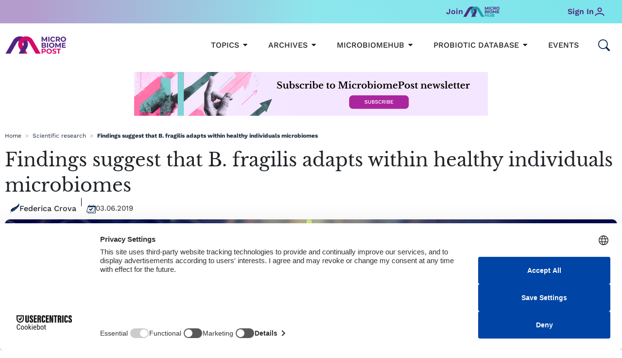

--- FILE ---
content_type: text/html; charset=UTF-8
request_url: https://microbiomepost.com/findings-suggest-that-b-fragilis-adapts-within-healthy-individuals-microbiomes/
body_size: 81753
content:
<!DOCTYPE html>
<html lang="en" prefix="og: https://ogp.me/ns#">
<head>
<meta charset="UTF-8">
<meta name="viewport" content="width=device-width, initial-scale=1">
	 <link rel="profile" href="https://gmpg.org/xfn/11"> 
	 	<style>img:is([sizes="auto" i], [sizes^="auto," i]) { contain-intrinsic-size: 3000px 1500px }</style>
	
<!-- Search Engine Optimization by Rank Math - https://rankmath.com/ -->
<title>A study suggests that B. fragilis adapts within healthy people microbiomes</title>
<meta name="description" content="A study conducted at MIT, published in Cell Host &amp; Microbe, investigated the role of adaptive mutations in the gut microbiome of healthy people."/>
<meta name="robots" content="follow, index, max-snippet:-1, max-video-preview:-1, max-image-preview:large"/>
<link rel="canonical" href="https://microbiomepost.com/findings-suggest-that-b-fragilis-adapts-within-healthy-individuals-microbiomes/" />
<meta property="og:locale" content="en_US" />
<meta property="og:type" content="article" />
<meta property="og:title" content="A study suggests that B. fragilis adapts within healthy people microbiomes" />
<meta property="og:description" content="Published in Cell Host &amp; Microbe" />
<meta property="og:url" content="https://microbiomepost.com/findings-suggest-that-b-fragilis-adapts-within-healthy-individuals-microbiomes/" />
<meta property="og:site_name" content="Microbiome Post" />
<meta property="article:tag" content="gut microbiota" />
<meta property="article:section" content="Scientific research" />
<meta property="og:image" content="https://microbiomepost.com/wp-content/uploads/2019/06/social_preview_03_06_19_b-fragilis.jpg" />
<meta property="og:image:secure_url" content="https://microbiomepost.com/wp-content/uploads/2019/06/social_preview_03_06_19_b-fragilis.jpg" />
<meta property="og:image:width" content="1200" />
<meta property="og:image:height" content="630" />
<meta property="og:image:alt" content="Findings suggest that B. fragilis adapts within healthy individuals microbiomes" />
<meta property="og:image:type" content="image/jpeg" />
<meta property="article:published_time" content="2019-06-03T12:00:30+01:00" />
<meta name="twitter:card" content="summary_large_image" />
<meta name="twitter:title" content="A study suggests that B. fragilis adapts within healthy people microbiomes" />
<meta name="twitter:description" content="A study conducted at MIT, published in Cell Host &amp; Microbe, investigated the role of adaptive mutations in the gut microbiome of healthy people." />
<meta name="twitter:image" content="https://microbiomepost.com/wp-content/uploads/2019/06/social_preview_03_06_19_b-fragilis.jpg" />
<meta name="twitter:label1" content="Written by" />
<meta name="twitter:data1" content="Federica Crova" />
<meta name="twitter:label2" content="Time to read" />
<meta name="twitter:data2" content="3 minutes" />
<script type="application/ld+json" class="rank-math-schema">{"@context":"https://schema.org","@graph":[{"@type":"Organization","@id":"https://microbiomepost.com/#organization","name":"Microbiome Post","logo":{"@type":"ImageObject","@id":"https://microbiomepost.com/#logo","url":"http://microbiomepost.com/wp-content/uploads/2025/03/cropped-Favicon_MBP-1.png","contentUrl":"http://microbiomepost.com/wp-content/uploads/2025/03/cropped-Favicon_MBP-1.png","caption":"Microbiome Post","inLanguage":"en-US","width":"512","height":"512"}},{"@type":"WebSite","@id":"https://microbiomepost.com/#website","url":"https://microbiomepost.com","name":"Microbiome Post","publisher":{"@id":"https://microbiomepost.com/#organization"},"inLanguage":"en-US"},{"@type":"ImageObject","@id":"https://microbiomepost.com/wp-content/uploads/2019/06/03_06_19_b-fragilis.jpg","url":"https://microbiomepost.com/wp-content/uploads/2019/06/03_06_19_b-fragilis.jpg","width":"1592","height":"1062","caption":"Findings suggest that B. fragilis adapts within healthy individuals microbiomes","inLanguage":"en-US"},{"@type":"BreadcrumbList","@id":"https://microbiomepost.com/findings-suggest-that-b-fragilis-adapts-within-healthy-individuals-microbiomes/#breadcrumb","itemListElement":[{"@type":"ListItem","position":"1","item":{"@id":"https://microbiomepost.com","name":"Home"}},{"@type":"ListItem","position":"2","item":{"@id":"https://microbiomepost.com/scientific-research/","name":"Scientific research"}},{"@type":"ListItem","position":"3","item":{"@id":"https://microbiomepost.com/findings-suggest-that-b-fragilis-adapts-within-healthy-individuals-microbiomes/","name":"Findings suggest that B. fragilis adapts within healthy individuals microbiomes"}}]},{"@type":"WebPage","@id":"https://microbiomepost.com/findings-suggest-that-b-fragilis-adapts-within-healthy-individuals-microbiomes/#webpage","url":"https://microbiomepost.com/findings-suggest-that-b-fragilis-adapts-within-healthy-individuals-microbiomes/","name":"A study suggests that B. fragilis adapts within healthy people microbiomes","datePublished":"2019-06-03T12:00:30+01:00","dateModified":"2019-06-03T12:00:30+01:00","isPartOf":{"@id":"https://microbiomepost.com/#website"},"primaryImageOfPage":{"@id":"https://microbiomepost.com/wp-content/uploads/2019/06/03_06_19_b-fragilis.jpg"},"inLanguage":"en-US","breadcrumb":{"@id":"https://microbiomepost.com/findings-suggest-that-b-fragilis-adapts-within-healthy-individuals-microbiomes/#breadcrumb"}},{"@type":"Person","@id":"https://microbiomepost.com/author/federica-crova/","name":"Federica Crova","url":"https://microbiomepost.com/author/federica-crova/","image":{"@type":"ImageObject","@id":"https://secure.gravatar.com/avatar/4b087543a1bf434798f34c51af87293c?s=96&amp;d=mm&amp;r=g","url":"https://secure.gravatar.com/avatar/4b087543a1bf434798f34c51af87293c?s=96&amp;d=mm&amp;r=g","caption":"Federica Crova","inLanguage":"en-US"},"worksFor":{"@id":"https://microbiomepost.com/#organization"}},{"@type":"BlogPosting","headline":"A study suggests that B. fragilis adapts within healthy people microbiomes","keywords":"adaptive mutations","datePublished":"2019-06-03T12:00:30+01:00","dateModified":"2019-06-03T12:00:30+01:00","articleSection":"Scientific research","author":{"@id":"https://microbiomepost.com/author/federica-crova/","name":"Federica Crova"},"publisher":{"@id":"https://microbiomepost.com/#organization"},"description":"A study conducted at MIT, published in Cell Host &amp; Microbe, investigated the role of adaptive mutations in the gut microbiome of healthy people.","name":"A study suggests that B. fragilis adapts within healthy people microbiomes","@id":"https://microbiomepost.com/findings-suggest-that-b-fragilis-adapts-within-healthy-individuals-microbiomes/#richSnippet","isPartOf":{"@id":"https://microbiomepost.com/findings-suggest-that-b-fragilis-adapts-within-healthy-individuals-microbiomes/#webpage"},"image":{"@id":"https://microbiomepost.com/wp-content/uploads/2019/06/03_06_19_b-fragilis.jpg"},"inLanguage":"en-US","mainEntityOfPage":{"@id":"https://microbiomepost.com/findings-suggest-that-b-fragilis-adapts-within-healthy-individuals-microbiomes/#webpage"}}]}</script>
<!-- /Rank Math WordPress SEO plugin -->

<link rel='dns-prefetch' href='//maps.googleapis.com' />
<link rel='dns-prefetch' href='//meet.jit.si' />
<link rel="alternate" type="application/rss+xml" title="MicrobiomePost &raquo; Feed" href="https://microbiomepost.com/feed/" />
<link rel="alternate" type="application/rss+xml" title="MicrobiomePost &raquo; Comments Feed" href="https://microbiomepost.com/comments/feed/" />
<script>
window._wpemojiSettings = {"baseUrl":"https:\/\/s.w.org\/images\/core\/emoji\/15.0.3\/72x72\/","ext":".png","svgUrl":"https:\/\/s.w.org\/images\/core\/emoji\/15.0.3\/svg\/","svgExt":".svg","source":{"concatemoji":"https:\/\/microbiomepost.com\/wp-includes\/js\/wp-emoji-release.min.js?ver=6.7.4"}};
/*! This file is auto-generated */
!function(i,n){var o,s,e;function c(e){try{var t={supportTests:e,timestamp:(new Date).valueOf()};sessionStorage.setItem(o,JSON.stringify(t))}catch(e){}}function p(e,t,n){e.clearRect(0,0,e.canvas.width,e.canvas.height),e.fillText(t,0,0);var t=new Uint32Array(e.getImageData(0,0,e.canvas.width,e.canvas.height).data),r=(e.clearRect(0,0,e.canvas.width,e.canvas.height),e.fillText(n,0,0),new Uint32Array(e.getImageData(0,0,e.canvas.width,e.canvas.height).data));return t.every(function(e,t){return e===r[t]})}function u(e,t,n){switch(t){case"flag":return n(e,"\ud83c\udff3\ufe0f\u200d\u26a7\ufe0f","\ud83c\udff3\ufe0f\u200b\u26a7\ufe0f")?!1:!n(e,"\ud83c\uddfa\ud83c\uddf3","\ud83c\uddfa\u200b\ud83c\uddf3")&&!n(e,"\ud83c\udff4\udb40\udc67\udb40\udc62\udb40\udc65\udb40\udc6e\udb40\udc67\udb40\udc7f","\ud83c\udff4\u200b\udb40\udc67\u200b\udb40\udc62\u200b\udb40\udc65\u200b\udb40\udc6e\u200b\udb40\udc67\u200b\udb40\udc7f");case"emoji":return!n(e,"\ud83d\udc26\u200d\u2b1b","\ud83d\udc26\u200b\u2b1b")}return!1}function f(e,t,n){var r="undefined"!=typeof WorkerGlobalScope&&self instanceof WorkerGlobalScope?new OffscreenCanvas(300,150):i.createElement("canvas"),a=r.getContext("2d",{willReadFrequently:!0}),o=(a.textBaseline="top",a.font="600 32px Arial",{});return e.forEach(function(e){o[e]=t(a,e,n)}),o}function t(e){var t=i.createElement("script");t.src=e,t.defer=!0,i.head.appendChild(t)}"undefined"!=typeof Promise&&(o="wpEmojiSettingsSupports",s=["flag","emoji"],n.supports={everything:!0,everythingExceptFlag:!0},e=new Promise(function(e){i.addEventListener("DOMContentLoaded",e,{once:!0})}),new Promise(function(t){var n=function(){try{var e=JSON.parse(sessionStorage.getItem(o));if("object"==typeof e&&"number"==typeof e.timestamp&&(new Date).valueOf()<e.timestamp+604800&&"object"==typeof e.supportTests)return e.supportTests}catch(e){}return null}();if(!n){if("undefined"!=typeof Worker&&"undefined"!=typeof OffscreenCanvas&&"undefined"!=typeof URL&&URL.createObjectURL&&"undefined"!=typeof Blob)try{var e="postMessage("+f.toString()+"("+[JSON.stringify(s),u.toString(),p.toString()].join(",")+"));",r=new Blob([e],{type:"text/javascript"}),a=new Worker(URL.createObjectURL(r),{name:"wpTestEmojiSupports"});return void(a.onmessage=function(e){c(n=e.data),a.terminate(),t(n)})}catch(e){}c(n=f(s,u,p))}t(n)}).then(function(e){for(var t in e)n.supports[t]=e[t],n.supports.everything=n.supports.everything&&n.supports[t],"flag"!==t&&(n.supports.everythingExceptFlag=n.supports.everythingExceptFlag&&n.supports[t]);n.supports.everythingExceptFlag=n.supports.everythingExceptFlag&&!n.supports.flag,n.DOMReady=!1,n.readyCallback=function(){n.DOMReady=!0}}).then(function(){return e}).then(function(){var e;n.supports.everything||(n.readyCallback(),(e=n.source||{}).concatemoji?t(e.concatemoji):e.wpemoji&&e.twemoji&&(t(e.twemoji),t(e.wpemoji)))}))}((window,document),window._wpemojiSettings);
</script>
<link rel='stylesheet' id='astra-theme-css-css' href='https://microbiomepost.com/wp-content/themes/astra/assets/css/minified/main.min.css?ver=4.7.3' media='all' />
<style id='astra-theme-css-inline-css'>
:root{--ast-post-nav-space:0;--ast-container-default-xlg-padding:3em;--ast-container-default-lg-padding:3em;--ast-container-default-slg-padding:2em;--ast-container-default-md-padding:3em;--ast-container-default-sm-padding:3em;--ast-container-default-xs-padding:2.4em;--ast-container-default-xxs-padding:1.8em;--ast-code-block-background:#ECEFF3;--ast-comment-inputs-background:#F9FAFB;--ast-normal-container-width:1920px;--ast-narrow-container-width:750px;--ast-blog-title-font-weight:normal;--ast-blog-meta-weight:inherit;}html{font-size:93.75%;}a{color:var(--ast-global-color-0);}a:hover,a:focus{color:var(--ast-global-color-1);}body,button,input,select,textarea,.ast-button,.ast-custom-button{font-family:-apple-system,BlinkMacSystemFont,Segoe UI,Roboto,Oxygen-Sans,Ubuntu,Cantarell,Helvetica Neue,sans-serif;font-weight:400;font-size:15px;font-size:1rem;line-height:var(--ast-body-line-height,1.6em);}blockquote{color:var(--ast-global-color-3);}h1,.entry-content h1,h2,.entry-content h2,h3,.entry-content h3,h4,.entry-content h4,h5,.entry-content h5,h6,.entry-content h6,.site-title,.site-title a{font-weight:700;}.site-title{font-size:26px;font-size:1.7333333333333rem;display:block;}.site-header .site-description{font-size:15px;font-size:1rem;display:none;}.entry-title{font-size:26px;font-size:1.7333333333333rem;}.archive .ast-article-post .ast-article-inner,.blog .ast-article-post .ast-article-inner,.archive .ast-article-post .ast-article-inner:hover,.blog .ast-article-post .ast-article-inner:hover{overflow:hidden;}h1,.entry-content h1{font-size:64px;font-size:4.2666666666667rem;font-weight:700;line-height:1.4em;}h2,.entry-content h2{font-size:48px;font-size:3.2rem;font-weight:700;line-height:1.25em;}h3,.entry-content h3{font-size:32px;font-size:2.1333333333333rem;font-weight:700;line-height:1.2em;}h4,.entry-content h4{font-size:24px;font-size:1.6rem;line-height:1.2em;font-weight:700;}h5,.entry-content h5{font-size:16px;font-size:1.0666666666667rem;line-height:1.2em;font-weight:700;}h6,.entry-content h6{font-size:16px;font-size:1.0666666666667rem;line-height:1.25em;font-weight:700;}::selection{background-color:var(--ast-global-color-0);color:#000000;}body,h1,.entry-title a,.entry-content h1,h2,.entry-content h2,h3,.entry-content h3,h4,.entry-content h4,h5,.entry-content h5,h6,.entry-content h6{color:var(--ast-global-color-3);}.tagcloud a:hover,.tagcloud a:focus,.tagcloud a.current-item{color:#000000;border-color:var(--ast-global-color-0);background-color:var(--ast-global-color-0);}input:focus,input[type="text"]:focus,input[type="email"]:focus,input[type="url"]:focus,input[type="password"]:focus,input[type="reset"]:focus,input[type="search"]:focus,textarea:focus{border-color:var(--ast-global-color-0);}input[type="radio"]:checked,input[type=reset],input[type="checkbox"]:checked,input[type="checkbox"]:hover:checked,input[type="checkbox"]:focus:checked,input[type=range]::-webkit-slider-thumb{border-color:var(--ast-global-color-0);background-color:var(--ast-global-color-0);box-shadow:none;}.site-footer a:hover + .post-count,.site-footer a:focus + .post-count{background:var(--ast-global-color-0);border-color:var(--ast-global-color-0);}.single .nav-links .nav-previous,.single .nav-links .nav-next{color:var(--ast-global-color-0);}.entry-meta,.entry-meta *{line-height:1.45;color:var(--ast-global-color-0);}.entry-meta a:not(.ast-button):hover,.entry-meta a:not(.ast-button):hover *,.entry-meta a:not(.ast-button):focus,.entry-meta a:not(.ast-button):focus *,.page-links > .page-link,.page-links .page-link:hover,.post-navigation a:hover{color:var(--ast-global-color-1);}#cat option,.secondary .calendar_wrap thead a,.secondary .calendar_wrap thead a:visited{color:var(--ast-global-color-0);}.secondary .calendar_wrap #today,.ast-progress-val span{background:var(--ast-global-color-0);}.secondary a:hover + .post-count,.secondary a:focus + .post-count{background:var(--ast-global-color-0);border-color:var(--ast-global-color-0);}.calendar_wrap #today > a{color:#000000;}.page-links .page-link,.single .post-navigation a{color:var(--ast-global-color-0);}.ast-search-menu-icon .search-form button.search-submit{padding:0 4px;}.ast-search-menu-icon form.search-form{padding-right:0;}.ast-search-menu-icon.slide-search input.search-field{width:0;}.ast-header-search .ast-search-menu-icon.ast-dropdown-active .search-form,.ast-header-search .ast-search-menu-icon.ast-dropdown-active .search-field:focus{transition:all 0.2s;}.search-form input.search-field:focus{outline:none;}.ast-archive-title{color:var(--ast-global-color-2);}.widget-title,.widget .wp-block-heading{font-size:21px;font-size:1.4rem;color:var(--ast-global-color-2);}.ast-search-menu-icon.slide-search a:focus-visible:focus-visible,.astra-search-icon:focus-visible,#close:focus-visible,a:focus-visible,.ast-menu-toggle:focus-visible,.site .skip-link:focus-visible,.wp-block-loginout input:focus-visible,.wp-block-search.wp-block-search__button-inside .wp-block-search__inside-wrapper,.ast-header-navigation-arrow:focus-visible,.woocommerce .wc-proceed-to-checkout > .checkout-button:focus-visible,.woocommerce .woocommerce-MyAccount-navigation ul li a:focus-visible,.ast-orders-table__row .ast-orders-table__cell:focus-visible,.woocommerce .woocommerce-order-details .order-again > .button:focus-visible,.woocommerce .woocommerce-message a.button.wc-forward:focus-visible,.woocommerce #minus_qty:focus-visible,.woocommerce #plus_qty:focus-visible,a#ast-apply-coupon:focus-visible,.woocommerce .woocommerce-info a:focus-visible,.woocommerce .astra-shop-summary-wrap a:focus-visible,.woocommerce a.wc-forward:focus-visible,#ast-apply-coupon:focus-visible,.woocommerce-js .woocommerce-mini-cart-item a.remove:focus-visible,#close:focus-visible,.button.search-submit:focus-visible,#search_submit:focus,.normal-search:focus-visible,.ast-header-account-wrap:focus-visible{outline-style:dotted;outline-color:inherit;outline-width:thin;}input:focus,input[type="text"]:focus,input[type="email"]:focus,input[type="url"]:focus,input[type="password"]:focus,input[type="reset"]:focus,input[type="search"]:focus,input[type="number"]:focus,textarea:focus,.wp-block-search__input:focus,[data-section="section-header-mobile-trigger"] .ast-button-wrap .ast-mobile-menu-trigger-minimal:focus,.ast-mobile-popup-drawer.active .menu-toggle-close:focus,.woocommerce-ordering select.orderby:focus,#ast-scroll-top:focus,#coupon_code:focus,.woocommerce-page #comment:focus,.woocommerce #reviews #respond input#submit:focus,.woocommerce a.add_to_cart_button:focus,.woocommerce .button.single_add_to_cart_button:focus,.woocommerce .woocommerce-cart-form button:focus,.woocommerce .woocommerce-cart-form__cart-item .quantity .qty:focus,.woocommerce .woocommerce-billing-fields .woocommerce-billing-fields__field-wrapper .woocommerce-input-wrapper > .input-text:focus,.woocommerce #order_comments:focus,.woocommerce #place_order:focus,.woocommerce .woocommerce-address-fields .woocommerce-address-fields__field-wrapper .woocommerce-input-wrapper > .input-text:focus,.woocommerce .woocommerce-MyAccount-content form button:focus,.woocommerce .woocommerce-MyAccount-content .woocommerce-EditAccountForm .woocommerce-form-row .woocommerce-Input.input-text:focus,.woocommerce .ast-woocommerce-container .woocommerce-pagination ul.page-numbers li a:focus,body #content .woocommerce form .form-row .select2-container--default .select2-selection--single:focus,#ast-coupon-code:focus,.woocommerce.woocommerce-js .quantity input[type=number]:focus,.woocommerce-js .woocommerce-mini-cart-item .quantity input[type=number]:focus,.woocommerce p#ast-coupon-trigger:focus{border-style:dotted;border-color:inherit;border-width:thin;}input{outline:none;}.ast-logo-title-inline .site-logo-img{padding-right:1em;}.site-logo-img img{ transition:all 0.2s linear;}body .ast-oembed-container *{position:absolute;top:0;width:100%;height:100%;left:0;}body .wp-block-embed-pocket-casts .ast-oembed-container *{position:unset;}.ast-single-post-featured-section + article {margin-top: 2em;}.site-content .ast-single-post-featured-section img {width: 100%;overflow: hidden;object-fit: cover;}.site > .ast-single-related-posts-container {margin-top: 0;}@media (min-width: 922px) {.ast-desktop .ast-container--narrow {max-width: var(--ast-narrow-container-width);margin: 0 auto;}}.ast-page-builder-template .hentry {margin: 0;}.ast-page-builder-template .site-content > .ast-container {max-width: 100%;padding: 0;}.ast-page-builder-template .site .site-content #primary {padding: 0;margin: 0;}.ast-page-builder-template .no-results {text-align: center;margin: 4em auto;}.ast-page-builder-template .ast-pagination {padding: 2em;}.ast-page-builder-template .entry-header.ast-no-title.ast-no-thumbnail {margin-top: 0;}.ast-page-builder-template .entry-header.ast-header-without-markup {margin-top: 0;margin-bottom: 0;}.ast-page-builder-template .entry-header.ast-no-title.ast-no-meta {margin-bottom: 0;}.ast-page-builder-template.single .post-navigation {padding-bottom: 2em;}.ast-page-builder-template.single-post .site-content > .ast-container {max-width: 100%;}.ast-page-builder-template .entry-header {margin-top: 2em;margin-left: auto;margin-right: auto;}.ast-single-post.ast-page-builder-template .site-main > article,.woocommerce.ast-page-builder-template .site-main {padding-top: 2em;padding-left: 20px;padding-right: 20px;}.ast-page-builder-template .ast-archive-description {margin: 2em auto 0;padding-left: 20px;padding-right: 20px;}.ast-page-builder-template .ast-row {margin-left: 0;margin-right: 0;}.single.ast-page-builder-template .entry-header + .entry-content,.single.ast-page-builder-template .ast-single-entry-banner + .site-content article .entry-content {margin-bottom: 2em;}@media(min-width: 921px) {.ast-page-builder-template.archive.ast-right-sidebar .ast-row article,.ast-page-builder-template.archive.ast-left-sidebar .ast-row article {padding-left: 0;padding-right: 0;}}@media (max-width:921.9px){#ast-desktop-header{display:none;}}@media (min-width:922px){#ast-mobile-header{display:none;}}@media( max-width: 420px ) {.single .nav-links .nav-previous,.single .nav-links .nav-next {width: 100%;text-align: center;}}.wp-block-buttons.aligncenter{justify-content:center;}@media (max-width:921px){.ast-theme-transparent-header #primary,.ast-theme-transparent-header #secondary{padding:0;}}@media (max-width:921px){.ast-plain-container.ast-no-sidebar #primary{padding:0;}}.ast-plain-container.ast-no-sidebar #primary{margin-top:0;margin-bottom:0;}@media (min-width:1200px){.ast-plain-container.ast-no-sidebar #primary{margin-top:60px;margin-bottom:60px;}}.wp-block-button.is-style-outline .wp-block-button__link{border-color:var(--ast-global-color-0);}div.wp-block-button.is-style-outline > .wp-block-button__link:not(.has-text-color),div.wp-block-button.wp-block-button__link.is-style-outline:not(.has-text-color){color:var(--ast-global-color-0);}.wp-block-button.is-style-outline .wp-block-button__link:hover,.wp-block-buttons .wp-block-button.is-style-outline .wp-block-button__link:focus,.wp-block-buttons .wp-block-button.is-style-outline > .wp-block-button__link:not(.has-text-color):hover,.wp-block-buttons .wp-block-button.wp-block-button__link.is-style-outline:not(.has-text-color):hover{color:var(--ast-global-color-6);background-color:var(--ast-global-color-1);border-color:var(--ast-global-color-1);}.post-page-numbers.current .page-link,.ast-pagination .page-numbers.current{color:#000000;border-color:var(--ast-global-color-0);background-color:var(--ast-global-color-0);}.wp-block-button.is-style-outline .wp-block-button__link.wp-element-button,.ast-outline-button{border-color:var(--ast-global-color-0);font-family:inherit;font-weight:700;font-size:15px;font-size:1rem;line-height:1em;text-transform:uppercase;border-top-left-radius:25px;border-top-right-radius:25px;border-bottom-right-radius:25px;border-bottom-left-radius:25px;}.wp-block-buttons .wp-block-button.is-style-outline > .wp-block-button__link:not(.has-text-color),.wp-block-buttons .wp-block-button.wp-block-button__link.is-style-outline:not(.has-text-color),.ast-outline-button{color:var(--ast-global-color-0);}.wp-block-button.is-style-outline .wp-block-button__link:hover,.wp-block-buttons .wp-block-button.is-style-outline .wp-block-button__link:focus,.wp-block-buttons .wp-block-button.is-style-outline > .wp-block-button__link:not(.has-text-color):hover,.wp-block-buttons .wp-block-button.wp-block-button__link.is-style-outline:not(.has-text-color):hover,.ast-outline-button:hover,.ast-outline-button:focus,.wp-block-uagb-buttons-child .uagb-buttons-repeater.ast-outline-button:hover,.wp-block-uagb-buttons-child .uagb-buttons-repeater.ast-outline-button:focus{color:var(--ast-global-color-6);background-color:var(--ast-global-color-1);border-color:var(--ast-global-color-1);}.wp-block-button .wp-block-button__link.wp-element-button.is-style-outline:not(.has-background),.wp-block-button.is-style-outline>.wp-block-button__link.wp-element-button:not(.has-background),.ast-outline-button{background-color:var(--ast-global-color-0);}.entry-content[ast-blocks-layout] > figure{margin-bottom:1em;}h1.widget-title{font-weight:700;}h2.widget-title{font-weight:700;}h3.widget-title{font-weight:700;}#page{display:flex;flex-direction:column;min-height:100vh;}.ast-404-layout-1 h1.page-title{color:var(--ast-global-color-2);}.single .post-navigation a{line-height:1em;height:inherit;}.error-404 .page-sub-title{font-size:1.5rem;font-weight:inherit;}.search .site-content .content-area .search-form{margin-bottom:0;}#page .site-content{flex-grow:1;}.widget{margin-bottom:1.25em;}#secondary li{line-height:1.5em;}#secondary .wp-block-group h2{margin-bottom:0.7em;}#secondary h2{font-size:1.7rem;}.ast-separate-container .ast-article-post,.ast-separate-container .ast-article-single,.ast-separate-container .comment-respond{padding:3em;}.ast-separate-container .ast-article-single .ast-article-single{padding:0;}.ast-article-single .wp-block-post-template-is-layout-grid{padding-left:0;}.ast-separate-container .comments-title,.ast-narrow-container .comments-title{padding:1.5em 2em;}.ast-page-builder-template .comment-form-textarea,.ast-comment-formwrap .ast-grid-common-col{padding:0;}.ast-comment-formwrap{padding:0;display:inline-flex;column-gap:20px;width:100%;margin-left:0;margin-right:0;}.comments-area textarea#comment:focus,.comments-area textarea#comment:active,.comments-area .ast-comment-formwrap input[type="text"]:focus,.comments-area .ast-comment-formwrap input[type="text"]:active {box-shadow:none;outline:none;}.archive.ast-page-builder-template .entry-header{margin-top:2em;}.ast-page-builder-template .ast-comment-formwrap{width:100%;}.entry-title{margin-bottom:0.5em;}.ast-archive-description p{font-size:inherit;font-weight:inherit;line-height:inherit;}.ast-separate-container .ast-comment-list li.depth-1,.hentry{margin-bottom:2em;}@media (min-width:921px){.ast-left-sidebar.ast-page-builder-template #secondary,.archive.ast-right-sidebar.ast-page-builder-template .site-main{padding-left:20px;padding-right:20px;}}@media (max-width:544px){.ast-comment-formwrap.ast-row{column-gap:10px;display:inline-block;}#ast-commentform .ast-grid-common-col{position:relative;width:100%;}}@media (min-width:1201px){.ast-separate-container .ast-article-post,.ast-separate-container .ast-article-single,.ast-separate-container .ast-author-box,.ast-separate-container .ast-404-layout-1,.ast-separate-container .no-results{padding:3em;}}@media (max-width:921px){.ast-separate-container #primary,.ast-separate-container #secondary{padding:1.5em 0;}#primary,#secondary{padding:1.5em 0;margin:0;}.ast-left-sidebar #content > .ast-container{display:flex;flex-direction:column-reverse;width:100%;}}@media (min-width:922px){.ast-separate-container.ast-right-sidebar #primary,.ast-separate-container.ast-left-sidebar #primary{border:0;}.search-no-results.ast-separate-container #primary{margin-bottom:4em;}}.elementor-button-wrapper .elementor-button{border-style:solid;text-decoration:none;border-top-width:0;border-right-width:0;border-left-width:0;border-bottom-width:0;}body .elementor-button.elementor-size-sm,body .elementor-button.elementor-size-xs,body .elementor-button.elementor-size-md,body .elementor-button.elementor-size-lg,body .elementor-button.elementor-size-xl,body .elementor-button{border-top-left-radius:12px;border-top-right-radius:12px;border-bottom-right-radius:12px;border-bottom-left-radius:12px;padding-top:12px;padding-right:25px;padding-bottom:12px;padding-left:25px;}@media (max-width:921px){.elementor-button-wrapper .elementor-button.elementor-size-sm,.elementor-button-wrapper .elementor-button.elementor-size-xs,.elementor-button-wrapper .elementor-button.elementor-size-md,.elementor-button-wrapper .elementor-button.elementor-size-lg,.elementor-button-wrapper .elementor-button.elementor-size-xl,.elementor-button-wrapper .elementor-button{padding-top:14px;padding-right:28px;padding-bottom:14px;padding-left:28px;}}@media (max-width:544px){.elementor-button-wrapper .elementor-button.elementor-size-sm,.elementor-button-wrapper .elementor-button.elementor-size-xs,.elementor-button-wrapper .elementor-button.elementor-size-md,.elementor-button-wrapper .elementor-button.elementor-size-lg,.elementor-button-wrapper .elementor-button.elementor-size-xl,.elementor-button-wrapper .elementor-button{padding-top:12px;padding-right:24px;padding-bottom:12px;padding-left:24px;}}.elementor-button-wrapper .elementor-button{border-color:var(--ast-global-color-0);background-color:var(--ast-global-color-0);}.elementor-button-wrapper .elementor-button:hover,.elementor-button-wrapper .elementor-button:focus{color:var(--ast-global-color-6);background-color:var(--ast-global-color-1);border-color:var(--ast-global-color-1);}.wp-block-button .wp-block-button__link ,.elementor-button-wrapper .elementor-button,.elementor-button-wrapper .elementor-button:visited{color:var(--ast-global-color-5);}.elementor-button-wrapper .elementor-button{font-weight:600;font-size:14px;font-size:0.93333333333333rem;line-height:1em;text-transform:capitalize;}body .elementor-button.elementor-size-sm,body .elementor-button.elementor-size-xs,body .elementor-button.elementor-size-md,body .elementor-button.elementor-size-lg,body .elementor-button.elementor-size-xl,body .elementor-button{font-size:14px;font-size:0.93333333333333rem;}.wp-block-button .wp-block-button__link:hover,.wp-block-button .wp-block-button__link:focus{color:var(--ast-global-color-6);background-color:var(--ast-global-color-1);border-color:var(--ast-global-color-1);}.elementor-widget-heading h1.elementor-heading-title{line-height:1.4em;}.elementor-widget-heading h2.elementor-heading-title{line-height:1.25em;}.elementor-widget-heading h3.elementor-heading-title{line-height:1.2em;}.elementor-widget-heading h4.elementor-heading-title{line-height:1.2em;}.elementor-widget-heading h5.elementor-heading-title{line-height:1.2em;}.elementor-widget-heading h6.elementor-heading-title{line-height:1.25em;}.wp-block-button .wp-block-button__link,.wp-block-search .wp-block-search__button,body .wp-block-file .wp-block-file__button{border-color:var(--ast-global-color-0);background-color:var(--ast-global-color-0);color:var(--ast-global-color-5);font-family:inherit;font-weight:600;line-height:1em;text-transform:capitalize;font-size:14px;font-size:0.93333333333333rem;border-top-left-radius:12px;border-top-right-radius:12px;border-bottom-right-radius:12px;border-bottom-left-radius:12px;padding-top:12px;padding-right:25px;padding-bottom:12px;padding-left:25px;}@media (max-width:921px){.wp-block-button .wp-block-button__link,.wp-block-search .wp-block-search__button,body .wp-block-file .wp-block-file__button{padding-top:14px;padding-right:28px;padding-bottom:14px;padding-left:28px;}}@media (max-width:544px){.wp-block-button .wp-block-button__link,.wp-block-search .wp-block-search__button,body .wp-block-file .wp-block-file__button{padding-top:12px;padding-right:24px;padding-bottom:12px;padding-left:24px;}}.menu-toggle,button,.ast-button,.ast-custom-button,.button,input#submit,input[type="button"],input[type="submit"],input[type="reset"],form[CLASS*="wp-block-search__"].wp-block-search .wp-block-search__inside-wrapper .wp-block-search__button,body .wp-block-file .wp-block-file__button,.search .search-submit,.woocommerce-js a.button,.woocommerce button.button,.woocommerce .woocommerce-message a.button,.woocommerce #respond input#submit.alt,.woocommerce input.button.alt,.woocommerce input.button,.woocommerce input.button:disabled,.woocommerce input.button:disabled[disabled],.woocommerce input.button:disabled:hover,.woocommerce input.button:disabled[disabled]:hover,.woocommerce #respond input#submit,.woocommerce button.button.alt.disabled,.wc-block-grid__products .wc-block-grid__product .wp-block-button__link,.wc-block-grid__product-onsale,[CLASS*="wc-block"] button,.woocommerce-js .astra-cart-drawer .astra-cart-drawer-content .woocommerce-mini-cart__buttons .button:not(.checkout):not(.ast-continue-shopping),.woocommerce-js .astra-cart-drawer .astra-cart-drawer-content .woocommerce-mini-cart__buttons a.checkout,.woocommerce button.button.alt.disabled.wc-variation-selection-needed,[CLASS*="wc-block"] .wc-block-components-button{border-style:solid;border-top-width:0;border-right-width:0;border-left-width:0;border-bottom-width:0;color:var(--ast-global-color-5);border-color:var(--ast-global-color-0);background-color:var(--ast-global-color-0);padding-top:12px;padding-right:25px;padding-bottom:12px;padding-left:25px;font-family:inherit;font-weight:600;font-size:14px;font-size:0.93333333333333rem;line-height:1em;text-transform:capitalize;border-top-left-radius:12px;border-top-right-radius:12px;border-bottom-right-radius:12px;border-bottom-left-radius:12px;}button:focus,.menu-toggle:hover,button:hover,.ast-button:hover,.ast-custom-button:hover .button:hover,.ast-custom-button:hover ,input[type=reset]:hover,input[type=reset]:focus,input#submit:hover,input#submit:focus,input[type="button"]:hover,input[type="button"]:focus,input[type="submit"]:hover,input[type="submit"]:focus,form[CLASS*="wp-block-search__"].wp-block-search .wp-block-search__inside-wrapper .wp-block-search__button:hover,form[CLASS*="wp-block-search__"].wp-block-search .wp-block-search__inside-wrapper .wp-block-search__button:focus,body .wp-block-file .wp-block-file__button:hover,body .wp-block-file .wp-block-file__button:focus,.woocommerce-js a.button:hover,.woocommerce button.button:hover,.woocommerce .woocommerce-message a.button:hover,.woocommerce #respond input#submit:hover,.woocommerce #respond input#submit.alt:hover,.woocommerce input.button.alt:hover,.woocommerce input.button:hover,.woocommerce button.button.alt.disabled:hover,.wc-block-grid__products .wc-block-grid__product .wp-block-button__link:hover,[CLASS*="wc-block"] button:hover,.woocommerce-js .astra-cart-drawer .astra-cart-drawer-content .woocommerce-mini-cart__buttons .button:not(.checkout):not(.ast-continue-shopping):hover,.woocommerce-js .astra-cart-drawer .astra-cart-drawer-content .woocommerce-mini-cart__buttons a.checkout:hover,.woocommerce button.button.alt.disabled.wc-variation-selection-needed:hover,[CLASS*="wc-block"] .wc-block-components-button:hover,[CLASS*="wc-block"] .wc-block-components-button:focus{color:var(--ast-global-color-6);background-color:var(--ast-global-color-1);border-color:var(--ast-global-color-1);}form[CLASS*="wp-block-search__"].wp-block-search .wp-block-search__inside-wrapper .wp-block-search__button.has-icon{padding-top:calc(12px - 3px);padding-right:calc(25px - 3px);padding-bottom:calc(12px - 3px);padding-left:calc(25px - 3px);}@media (max-width:921px){.menu-toggle,button,.ast-button,.ast-custom-button,.button,input#submit,input[type="button"],input[type="submit"],input[type="reset"],form[CLASS*="wp-block-search__"].wp-block-search .wp-block-search__inside-wrapper .wp-block-search__button,body .wp-block-file .wp-block-file__button,.search .search-submit,.woocommerce-js a.button,.woocommerce button.button,.woocommerce .woocommerce-message a.button,.woocommerce #respond input#submit.alt,.woocommerce input.button.alt,.woocommerce input.button,.woocommerce input.button:disabled,.woocommerce input.button:disabled[disabled],.woocommerce input.button:disabled:hover,.woocommerce input.button:disabled[disabled]:hover,.woocommerce #respond input#submit,.woocommerce button.button.alt.disabled,.wc-block-grid__products .wc-block-grid__product .wp-block-button__link,.wc-block-grid__product-onsale,[CLASS*="wc-block"] button,.woocommerce-js .astra-cart-drawer .astra-cart-drawer-content .woocommerce-mini-cart__buttons .button:not(.checkout):not(.ast-continue-shopping),.woocommerce-js .astra-cart-drawer .astra-cart-drawer-content .woocommerce-mini-cart__buttons a.checkout,.woocommerce button.button.alt.disabled.wc-variation-selection-needed,[CLASS*="wc-block"] .wc-block-components-button{padding-top:14px;padding-right:28px;padding-bottom:14px;padding-left:28px;}}@media (max-width:544px){.menu-toggle,button,.ast-button,.ast-custom-button,.button,input#submit,input[type="button"],input[type="submit"],input[type="reset"],form[CLASS*="wp-block-search__"].wp-block-search .wp-block-search__inside-wrapper .wp-block-search__button,body .wp-block-file .wp-block-file__button,.search .search-submit,.woocommerce-js a.button,.woocommerce button.button,.woocommerce .woocommerce-message a.button,.woocommerce #respond input#submit.alt,.woocommerce input.button.alt,.woocommerce input.button,.woocommerce input.button:disabled,.woocommerce input.button:disabled[disabled],.woocommerce input.button:disabled:hover,.woocommerce input.button:disabled[disabled]:hover,.woocommerce #respond input#submit,.woocommerce button.button.alt.disabled,.wc-block-grid__products .wc-block-grid__product .wp-block-button__link,.wc-block-grid__product-onsale,[CLASS*="wc-block"] button,.woocommerce-js .astra-cart-drawer .astra-cart-drawer-content .woocommerce-mini-cart__buttons .button:not(.checkout):not(.ast-continue-shopping),.woocommerce-js .astra-cart-drawer .astra-cart-drawer-content .woocommerce-mini-cart__buttons a.checkout,.woocommerce button.button.alt.disabled.wc-variation-selection-needed,[CLASS*="wc-block"] .wc-block-components-button{padding-top:12px;padding-right:24px;padding-bottom:12px;padding-left:24px;}}@media (max-width:921px){.ast-mobile-header-stack .main-header-bar .ast-search-menu-icon{display:inline-block;}.ast-header-break-point.ast-header-custom-item-outside .ast-mobile-header-stack .main-header-bar .ast-search-icon{margin:0;}.ast-comment-avatar-wrap img{max-width:2.5em;}.ast-comment-meta{padding:0 1.8888em 1.3333em;}.ast-separate-container .ast-comment-list li.depth-1{padding:1.5em 2.14em;}.ast-separate-container .comment-respond{padding:2em 2.14em;}}@media (min-width:544px){.ast-container{max-width:100%;}}@media (max-width:544px){.ast-separate-container .ast-article-post,.ast-separate-container .ast-article-single,.ast-separate-container .comments-title,.ast-separate-container .ast-archive-description{padding:1.5em 1em;}.ast-separate-container #content .ast-container{padding-left:0.54em;padding-right:0.54em;}.ast-separate-container .ast-comment-list .bypostauthor{padding:.5em;}.ast-search-menu-icon.ast-dropdown-active .search-field{width:170px;}} #ast-mobile-header .ast-site-header-cart-li a{pointer-events:none;} #ast-desktop-header .ast-site-header-cart-li a{pointer-events:none;}.ast-separate-container{background-color:var(--ast-global-color-4);background-image:none;}@media (max-width:921px){.site-title{display:block;}.site-header .site-description{display:none;}h1,.entry-content h1{font-size:30px;}h2,.entry-content h2{font-size:25px;}h3,.entry-content h3{font-size:20px;}}@media (max-width:544px){.site-title{display:block;}.site-header .site-description{display:none;}h1,.entry-content h1{font-size:30px;}h2,.entry-content h2{font-size:25px;}h3,.entry-content h3{font-size:20px;}}@media (max-width:921px){html{font-size:85.5%;}}@media (max-width:544px){html{font-size:85.5%;}}@media (min-width:922px){.ast-container{max-width:1960px;}}@media (min-width:922px){.site-content .ast-container{display:flex;}}@media (max-width:921px){.site-content .ast-container{flex-direction:column;}}@media (min-width:922px){.main-header-menu .sub-menu .menu-item.ast-left-align-sub-menu:hover > .sub-menu,.main-header-menu .sub-menu .menu-item.ast-left-align-sub-menu.focus > .sub-menu{margin-left:-0px;}}.site .comments-area{padding-bottom:3em;}.wp-block-file {display: flex;align-items: center;flex-wrap: wrap;justify-content: space-between;}.wp-block-pullquote {border: none;}.wp-block-pullquote blockquote::before {content: "\201D";font-family: "Helvetica",sans-serif;display: flex;transform: rotate( 180deg );font-size: 6rem;font-style: normal;line-height: 1;font-weight: bold;align-items: center;justify-content: center;}.has-text-align-right > blockquote::before {justify-content: flex-start;}.has-text-align-left > blockquote::before {justify-content: flex-end;}figure.wp-block-pullquote.is-style-solid-color blockquote {max-width: 100%;text-align: inherit;}html body {--wp--custom--ast-default-block-top-padding: 3em;--wp--custom--ast-default-block-right-padding: 3em;--wp--custom--ast-default-block-bottom-padding: 3em;--wp--custom--ast-default-block-left-padding: 3em;--wp--custom--ast-container-width: 1920px;--wp--custom--ast-content-width-size: 1920px;--wp--custom--ast-wide-width-size: calc(1920px + var(--wp--custom--ast-default-block-left-padding) + var(--wp--custom--ast-default-block-right-padding));}.ast-narrow-container {--wp--custom--ast-content-width-size: 750px;--wp--custom--ast-wide-width-size: 750px;}@media(max-width: 921px) {html body {--wp--custom--ast-default-block-top-padding: 3em;--wp--custom--ast-default-block-right-padding: 2em;--wp--custom--ast-default-block-bottom-padding: 3em;--wp--custom--ast-default-block-left-padding: 2em;}}@media(max-width: 544px) {html body {--wp--custom--ast-default-block-top-padding: 3em;--wp--custom--ast-default-block-right-padding: 1.5em;--wp--custom--ast-default-block-bottom-padding: 3em;--wp--custom--ast-default-block-left-padding: 1.5em;}}.entry-content > .wp-block-group,.entry-content > .wp-block-cover,.entry-content > .wp-block-columns {padding-top: var(--wp--custom--ast-default-block-top-padding);padding-right: var(--wp--custom--ast-default-block-right-padding);padding-bottom: var(--wp--custom--ast-default-block-bottom-padding);padding-left: var(--wp--custom--ast-default-block-left-padding);}.ast-plain-container.ast-no-sidebar .entry-content > .alignfull,.ast-page-builder-template .ast-no-sidebar .entry-content > .alignfull {margin-left: calc( -50vw + 50%);margin-right: calc( -50vw + 50%);max-width: 100vw;width: 100vw;}.ast-plain-container.ast-no-sidebar .entry-content .alignfull .alignfull,.ast-page-builder-template.ast-no-sidebar .entry-content .alignfull .alignfull,.ast-plain-container.ast-no-sidebar .entry-content .alignfull .alignwide,.ast-page-builder-template.ast-no-sidebar .entry-content .alignfull .alignwide,.ast-plain-container.ast-no-sidebar .entry-content .alignwide .alignfull,.ast-page-builder-template.ast-no-sidebar .entry-content .alignwide .alignfull,.ast-plain-container.ast-no-sidebar .entry-content .alignwide .alignwide,.ast-page-builder-template.ast-no-sidebar .entry-content .alignwide .alignwide,.ast-plain-container.ast-no-sidebar .entry-content .wp-block-column .alignfull,.ast-page-builder-template.ast-no-sidebar .entry-content .wp-block-column .alignfull,.ast-plain-container.ast-no-sidebar .entry-content .wp-block-column .alignwide,.ast-page-builder-template.ast-no-sidebar .entry-content .wp-block-column .alignwide {margin-left: auto;margin-right: auto;width: 100%;}[ast-blocks-layout] .wp-block-separator:not(.is-style-dots) {height: 0;}[ast-blocks-layout] .wp-block-separator {margin: 20px auto;}[ast-blocks-layout] .wp-block-separator:not(.is-style-wide):not(.is-style-dots) {max-width: 100px;}[ast-blocks-layout] .wp-block-separator.has-background {padding: 0;}.entry-content[ast-blocks-layout] > * {max-width: var(--wp--custom--ast-content-width-size);margin-left: auto;margin-right: auto;}.entry-content[ast-blocks-layout] > .alignwide {max-width: var(--wp--custom--ast-wide-width-size);}.entry-content[ast-blocks-layout] .alignfull {max-width: none;}.entry-content .wp-block-columns {margin-bottom: 0;}blockquote {margin: 1.5em;border-color: rgba(0,0,0,0.05);}.wp-block-quote:not(.has-text-align-right):not(.has-text-align-center) {border-left: 5px solid rgba(0,0,0,0.05);}.has-text-align-right > blockquote,blockquote.has-text-align-right {border-right: 5px solid rgba(0,0,0,0.05);}.has-text-align-left > blockquote,blockquote.has-text-align-left {border-left: 5px solid rgba(0,0,0,0.05);}.wp-block-site-tagline,.wp-block-latest-posts .read-more {margin-top: 15px;}.wp-block-loginout p label {display: block;}.wp-block-loginout p:not(.login-remember):not(.login-submit) input {width: 100%;}.wp-block-loginout input:focus {border-color: transparent;}.wp-block-loginout input:focus {outline: thin dotted;}.entry-content .wp-block-media-text .wp-block-media-text__content {padding: 0 0 0 8%;}.entry-content .wp-block-media-text.has-media-on-the-right .wp-block-media-text__content {padding: 0 8% 0 0;}.entry-content .wp-block-media-text.has-background .wp-block-media-text__content {padding: 8%;}.entry-content .wp-block-cover:not([class*="background-color"]) .wp-block-cover__inner-container,.entry-content .wp-block-cover:not([class*="background-color"]) .wp-block-cover-image-text,.entry-content .wp-block-cover:not([class*="background-color"]) .wp-block-cover-text,.entry-content .wp-block-cover-image:not([class*="background-color"]) .wp-block-cover__inner-container,.entry-content .wp-block-cover-image:not([class*="background-color"]) .wp-block-cover-image-text,.entry-content .wp-block-cover-image:not([class*="background-color"]) .wp-block-cover-text {color: var(--ast-global-color-5);}.wp-block-loginout .login-remember input {width: 1.1rem;height: 1.1rem;margin: 0 5px 4px 0;vertical-align: middle;}.wp-block-latest-posts > li > *:first-child,.wp-block-latest-posts:not(.is-grid) > li:first-child {margin-top: 0;}.entry-content .wp-block-buttons,.entry-content .wp-block-uagb-buttons {margin-bottom: 1.5em;}.wp-block-search__inside-wrapper .wp-block-search__input {padding: 0 10px;color: var(--ast-global-color-3);background: var(--ast-global-color-5);border-color: var(--ast-border-color);}.wp-block-latest-posts .read-more {margin-bottom: 1.5em;}.wp-block-search__no-button .wp-block-search__inside-wrapper .wp-block-search__input {padding-top: 5px;padding-bottom: 5px;}.wp-block-latest-posts .wp-block-latest-posts__post-date,.wp-block-latest-posts .wp-block-latest-posts__post-author {font-size: 1rem;}.wp-block-latest-posts > li > *,.wp-block-latest-posts:not(.is-grid) > li {margin-top: 12px;margin-bottom: 12px;}.ast-page-builder-template .entry-content[ast-blocks-layout] > *,.ast-page-builder-template .entry-content[ast-blocks-layout] > .alignfull > * {max-width: none;}.ast-page-builder-template .entry-content[ast-blocks-layout] > .alignwide > * {max-width: var(--wp--custom--ast-wide-width-size);}.ast-page-builder-template .entry-content[ast-blocks-layout] > .inherit-container-width > *,.ast-page-builder-template .entry-content[ast-blocks-layout] > * > *,.entry-content[ast-blocks-layout] > .wp-block-cover .wp-block-cover__inner-container {max-width: var(--wp--custom--ast-content-width-size);margin-left: auto;margin-right: auto;}.entry-content[ast-blocks-layout] .wp-block-cover:not(.alignleft):not(.alignright) {width: auto;}@media(max-width: 1200px) {.ast-separate-container .entry-content > .alignfull,.ast-separate-container .entry-content[ast-blocks-layout] > .alignwide,.ast-plain-container .entry-content[ast-blocks-layout] > .alignwide,.ast-plain-container .entry-content .alignfull {margin-left: calc(-1 * min(var(--ast-container-default-xlg-padding),20px)) ;margin-right: calc(-1 * min(var(--ast-container-default-xlg-padding),20px));}}@media(min-width: 1201px) {.ast-separate-container .entry-content > .alignfull {margin-left: calc(-1 * var(--ast-container-default-xlg-padding) );margin-right: calc(-1 * var(--ast-container-default-xlg-padding) );}.ast-separate-container .entry-content[ast-blocks-layout] > .alignwide,.ast-plain-container .entry-content[ast-blocks-layout] > .alignwide {margin-left: calc(-1 * var(--wp--custom--ast-default-block-left-padding) );margin-right: calc(-1 * var(--wp--custom--ast-default-block-right-padding) );}}@media(min-width: 921px) {.ast-separate-container .entry-content .wp-block-group.alignwide:not(.inherit-container-width) > :where(:not(.alignleft):not(.alignright)),.ast-plain-container .entry-content .wp-block-group.alignwide:not(.inherit-container-width) > :where(:not(.alignleft):not(.alignright)) {max-width: calc( var(--wp--custom--ast-content-width-size) + 80px );}.ast-plain-container.ast-right-sidebar .entry-content[ast-blocks-layout] .alignfull,.ast-plain-container.ast-left-sidebar .entry-content[ast-blocks-layout] .alignfull {margin-left: -60px;margin-right: -60px;}}@media(min-width: 544px) {.entry-content > .alignleft {margin-right: 20px;}.entry-content > .alignright {margin-left: 20px;}}@media (max-width:544px){.wp-block-columns .wp-block-column:not(:last-child){margin-bottom:20px;}.wp-block-latest-posts{margin:0;}}@media( max-width: 600px ) {.entry-content .wp-block-media-text .wp-block-media-text__content,.entry-content .wp-block-media-text.has-media-on-the-right .wp-block-media-text__content {padding: 8% 0 0;}.entry-content .wp-block-media-text.has-background .wp-block-media-text__content {padding: 8%;}}.ast-page-builder-template .entry-header {padding-left: 0;}.ast-narrow-container .site-content .wp-block-uagb-image--align-full .wp-block-uagb-image__figure {max-width: 100%;margin-left: auto;margin-right: auto;}.entry-content ul,.entry-content ol {padding: revert;margin: revert;}:root .has-ast-global-color-0-color{color:var(--ast-global-color-0);}:root .has-ast-global-color-0-background-color{background-color:var(--ast-global-color-0);}:root .wp-block-button .has-ast-global-color-0-color{color:var(--ast-global-color-0);}:root .wp-block-button .has-ast-global-color-0-background-color{background-color:var(--ast-global-color-0);}:root .has-ast-global-color-1-color{color:var(--ast-global-color-1);}:root .has-ast-global-color-1-background-color{background-color:var(--ast-global-color-1);}:root .wp-block-button .has-ast-global-color-1-color{color:var(--ast-global-color-1);}:root .wp-block-button .has-ast-global-color-1-background-color{background-color:var(--ast-global-color-1);}:root .has-ast-global-color-2-color{color:var(--ast-global-color-2);}:root .has-ast-global-color-2-background-color{background-color:var(--ast-global-color-2);}:root .wp-block-button .has-ast-global-color-2-color{color:var(--ast-global-color-2);}:root .wp-block-button .has-ast-global-color-2-background-color{background-color:var(--ast-global-color-2);}:root .has-ast-global-color-3-color{color:var(--ast-global-color-3);}:root .has-ast-global-color-3-background-color{background-color:var(--ast-global-color-3);}:root .wp-block-button .has-ast-global-color-3-color{color:var(--ast-global-color-3);}:root .wp-block-button .has-ast-global-color-3-background-color{background-color:var(--ast-global-color-3);}:root .has-ast-global-color-4-color{color:var(--ast-global-color-4);}:root .has-ast-global-color-4-background-color{background-color:var(--ast-global-color-4);}:root .wp-block-button .has-ast-global-color-4-color{color:var(--ast-global-color-4);}:root .wp-block-button .has-ast-global-color-4-background-color{background-color:var(--ast-global-color-4);}:root .has-ast-global-color-5-color{color:var(--ast-global-color-5);}:root .has-ast-global-color-5-background-color{background-color:var(--ast-global-color-5);}:root .wp-block-button .has-ast-global-color-5-color{color:var(--ast-global-color-5);}:root .wp-block-button .has-ast-global-color-5-background-color{background-color:var(--ast-global-color-5);}:root .has-ast-global-color-6-color{color:var(--ast-global-color-6);}:root .has-ast-global-color-6-background-color{background-color:var(--ast-global-color-6);}:root .wp-block-button .has-ast-global-color-6-color{color:var(--ast-global-color-6);}:root .wp-block-button .has-ast-global-color-6-background-color{background-color:var(--ast-global-color-6);}:root .has-ast-global-color-7-color{color:var(--ast-global-color-7);}:root .has-ast-global-color-7-background-color{background-color:var(--ast-global-color-7);}:root .wp-block-button .has-ast-global-color-7-color{color:var(--ast-global-color-7);}:root .wp-block-button .has-ast-global-color-7-background-color{background-color:var(--ast-global-color-7);}:root .has-ast-global-color-8-color{color:var(--ast-global-color-8);}:root .has-ast-global-color-8-background-color{background-color:var(--ast-global-color-8);}:root .wp-block-button .has-ast-global-color-8-color{color:var(--ast-global-color-8);}:root .wp-block-button .has-ast-global-color-8-background-color{background-color:var(--ast-global-color-8);}:root{--ast-global-color-0:#22c7d1;--ast-global-color-1:#502580;--ast-global-color-2:#1e293b;--ast-global-color-3:#334155;--ast-global-color-4:#f9fafb;--ast-global-color-5:#FFFFFF;--ast-global-color-6:#f5fbfd;--ast-global-color-7:#e7e5fd;--ast-global-color-8:#d80869;}:root {--ast-border-color : var(--ast-global-color-6);}.ast-single-entry-banner {-js-display: flex;display: flex;flex-direction: column;justify-content: center;text-align: center;position: relative;background: #eeeeee;}.ast-single-entry-banner[data-banner-layout="layout-1"] {max-width: 1920px;background: inherit;padding: 20px 0;}.ast-single-entry-banner[data-banner-width-type="custom"] {margin: 0 auto;width: 100%;}.ast-single-entry-banner + .site-content .entry-header {margin-bottom: 0;}.site .ast-author-avatar {--ast-author-avatar-size: ;}a.ast-underline-text {text-decoration: underline;}.ast-container > .ast-terms-link {position: relative;display: block;}a.ast-button.ast-badge-tax {padding: 4px 8px;border-radius: 3px;font-size: inherit;}header.entry-header .entry-title{font-weight:600;font-size:32px;font-size:2.1333333333333rem;}header.entry-header > *:not(:last-child){margin-bottom:10px;}.ast-archive-entry-banner {-js-display: flex;display: flex;flex-direction: column;justify-content: center;text-align: center;position: relative;background: #eeeeee;}.ast-archive-entry-banner[data-banner-width-type="custom"] {margin: 0 auto;width: 100%;}.ast-archive-entry-banner[data-banner-layout="layout-1"] {background: inherit;padding: 20px 0;text-align: left;}body.archive .ast-archive-description{max-width:1920px;width:100%;text-align:left;padding-top:3em;padding-right:3em;padding-bottom:3em;padding-left:3em;}body.archive .ast-archive-description .ast-archive-title,body.archive .ast-archive-description .ast-archive-title *{font-weight:600;font-size:32px;font-size:2.1333333333333rem;}body.archive .ast-archive-description > *:not(:last-child){margin-bottom:10px;}@media (max-width:921px){body.archive .ast-archive-description{text-align:left;}}@media (max-width:544px){body.archive .ast-archive-description{text-align:left;}}.ast-breadcrumbs .trail-browse,.ast-breadcrumbs .trail-items,.ast-breadcrumbs .trail-items li{display:inline-block;margin:0;padding:0;border:none;background:inherit;text-indent:0;text-decoration:none;}.ast-breadcrumbs .trail-browse{font-size:inherit;font-style:inherit;font-weight:inherit;color:inherit;}.ast-breadcrumbs .trail-items{list-style:none;}.trail-items li::after{padding:0 0.3em;content:"\00bb";}.trail-items li:last-of-type::after{display:none;}h1,.entry-content h1,h2,.entry-content h2,h3,.entry-content h3,h4,.entry-content h4,h5,.entry-content h5,h6,.entry-content h6{color:var(--ast-global-color-2);}.entry-title a{color:var(--ast-global-color-2);}@media (max-width:921px){.ast-builder-grid-row-container.ast-builder-grid-row-tablet-3-firstrow .ast-builder-grid-row > *:first-child,.ast-builder-grid-row-container.ast-builder-grid-row-tablet-3-lastrow .ast-builder-grid-row > *:last-child{grid-column:1 / -1;}}@media (max-width:544px){.ast-builder-grid-row-container.ast-builder-grid-row-mobile-3-firstrow .ast-builder-grid-row > *:first-child,.ast-builder-grid-row-container.ast-builder-grid-row-mobile-3-lastrow .ast-builder-grid-row > *:last-child{grid-column:1 / -1;}}.ast-builder-layout-element[data-section="title_tagline"]{display:flex;}@media (max-width:921px){.ast-header-break-point .ast-builder-layout-element[data-section="title_tagline"]{display:flex;}}@media (max-width:544px){.ast-header-break-point .ast-builder-layout-element[data-section="title_tagline"]{display:flex;}}.ast-builder-menu-1{font-family:inherit;font-weight:inherit;}.ast-builder-menu-1 .menu-item > .menu-link{color:var(--ast-global-color-3);}.ast-builder-menu-1 .menu-item > .ast-menu-toggle{color:var(--ast-global-color-3);}.ast-builder-menu-1 .menu-item:hover > .menu-link,.ast-builder-menu-1 .inline-on-mobile .menu-item:hover > .ast-menu-toggle{color:var(--ast-global-color-1);}.ast-builder-menu-1 .menu-item:hover > .ast-menu-toggle{color:var(--ast-global-color-1);}.ast-builder-menu-1 .menu-item.current-menu-item > .menu-link,.ast-builder-menu-1 .inline-on-mobile .menu-item.current-menu-item > .ast-menu-toggle,.ast-builder-menu-1 .current-menu-ancestor > .menu-link{color:var(--ast-global-color-1);}.ast-builder-menu-1 .menu-item.current-menu-item > .ast-menu-toggle{color:var(--ast-global-color-1);}.ast-builder-menu-1 .sub-menu,.ast-builder-menu-1 .inline-on-mobile .sub-menu{border-top-width:2px;border-bottom-width:0px;border-right-width:0px;border-left-width:0px;border-color:var(--ast-global-color-0);border-style:solid;}.ast-builder-menu-1 .main-header-menu > .menu-item > .sub-menu,.ast-builder-menu-1 .main-header-menu > .menu-item > .astra-full-megamenu-wrapper{margin-top:0px;}.ast-desktop .ast-builder-menu-1 .main-header-menu > .menu-item > .sub-menu:before,.ast-desktop .ast-builder-menu-1 .main-header-menu > .menu-item > .astra-full-megamenu-wrapper:before{height:calc( 0px + 5px );}.ast-desktop .ast-builder-menu-1 .menu-item .sub-menu .menu-link{border-style:none;}@media (max-width:921px){.ast-header-break-point .ast-builder-menu-1 .menu-item.menu-item-has-children > .ast-menu-toggle{top:0;}.ast-builder-menu-1 .inline-on-mobile .menu-item.menu-item-has-children > .ast-menu-toggle{right:-15px;}.ast-builder-menu-1 .menu-item-has-children > .menu-link:after{content:unset;}.ast-builder-menu-1 .main-header-menu > .menu-item > .sub-menu,.ast-builder-menu-1 .main-header-menu > .menu-item > .astra-full-megamenu-wrapper{margin-top:0;}}@media (max-width:544px){.ast-header-break-point .ast-builder-menu-1 .menu-item.menu-item-has-children > .ast-menu-toggle{top:0;}.ast-builder-menu-1 .main-header-menu > .menu-item > .sub-menu,.ast-builder-menu-1 .main-header-menu > .menu-item > .astra-full-megamenu-wrapper{margin-top:0;}}.ast-builder-menu-1{display:flex;}@media (max-width:921px){.ast-header-break-point .ast-builder-menu-1{display:flex;}}@media (max-width:544px){.ast-header-break-point .ast-builder-menu-1{display:flex;}}.site-below-footer-wrap{padding-top:20px;padding-bottom:20px;}.site-below-footer-wrap[data-section="section-below-footer-builder"]{background-color:var(--ast-global-color-5);min-height:80px;border-style:solid;border-width:0px;border-top-width:1px;border-top-color:var(--ast-global-color-6);}.site-below-footer-wrap[data-section="section-below-footer-builder"] .ast-builder-grid-row{max-width:1920px;min-height:80px;margin-left:auto;margin-right:auto;}.site-below-footer-wrap[data-section="section-below-footer-builder"] .ast-builder-grid-row,.site-below-footer-wrap[data-section="section-below-footer-builder"] .site-footer-section{align-items:flex-start;}.site-below-footer-wrap[data-section="section-below-footer-builder"].ast-footer-row-inline .site-footer-section{display:flex;margin-bottom:0;}.ast-builder-grid-row-full .ast-builder-grid-row{grid-template-columns:1fr;}@media (max-width:921px){.site-below-footer-wrap[data-section="section-below-footer-builder"].ast-footer-row-tablet-inline .site-footer-section{display:flex;margin-bottom:0;}.site-below-footer-wrap[data-section="section-below-footer-builder"].ast-footer-row-tablet-stack .site-footer-section{display:block;margin-bottom:10px;}.ast-builder-grid-row-container.ast-builder-grid-row-tablet-full .ast-builder-grid-row{grid-template-columns:1fr;}}@media (max-width:544px){.site-below-footer-wrap[data-section="section-below-footer-builder"].ast-footer-row-mobile-inline .site-footer-section{display:flex;margin-bottom:0;}.site-below-footer-wrap[data-section="section-below-footer-builder"].ast-footer-row-mobile-stack .site-footer-section{display:block;margin-bottom:10px;}.ast-builder-grid-row-container.ast-builder-grid-row-mobile-full .ast-builder-grid-row{grid-template-columns:1fr;}}.site-below-footer-wrap[data-section="section-below-footer-builder"]{display:grid;}@media (max-width:921px){.ast-header-break-point .site-below-footer-wrap[data-section="section-below-footer-builder"]{display:grid;}}@media (max-width:544px){.ast-header-break-point .site-below-footer-wrap[data-section="section-below-footer-builder"]{display:grid;}}.ast-footer-copyright{text-align:center;}.ast-footer-copyright {color:var(--ast-global-color-3);}@media (max-width:921px){.ast-footer-copyright{text-align:center;}}@media (max-width:544px){.ast-footer-copyright{text-align:center;}}.ast-footer-copyright {font-size:16px;font-size:1.0666666666667rem;}.ast-footer-copyright.ast-builder-layout-element{display:flex;}@media (max-width:921px){.ast-header-break-point .ast-footer-copyright.ast-builder-layout-element{display:flex;}}@media (max-width:544px){.ast-header-break-point .ast-footer-copyright.ast-builder-layout-element{display:flex;}}.footer-widget-area.widget-area.site-footer-focus-item{width:auto;}.elementor-posts-container [CLASS*="ast-width-"]{width:100%;}.elementor-template-full-width .ast-container{display:block;}.elementor-screen-only,.screen-reader-text,.screen-reader-text span,.ui-helper-hidden-accessible{top:0 !important;}@media (max-width:544px){.elementor-element .elementor-wc-products .woocommerce[class*="columns-"] ul.products li.product{width:auto;margin:0;}.elementor-element .woocommerce .woocommerce-result-count{float:none;}}.ast-header-break-point .main-header-bar{border-bottom-width:1px;}@media (min-width:922px){.main-header-bar{border-bottom-width:1px;}}.main-header-menu .menu-item, #astra-footer-menu .menu-item, .main-header-bar .ast-masthead-custom-menu-items{-js-display:flex;display:flex;-webkit-box-pack:center;-webkit-justify-content:center;-moz-box-pack:center;-ms-flex-pack:center;justify-content:center;-webkit-box-orient:vertical;-webkit-box-direction:normal;-webkit-flex-direction:column;-moz-box-orient:vertical;-moz-box-direction:normal;-ms-flex-direction:column;flex-direction:column;}.main-header-menu > .menu-item > .menu-link, #astra-footer-menu > .menu-item > .menu-link{height:100%;-webkit-box-align:center;-webkit-align-items:center;-moz-box-align:center;-ms-flex-align:center;align-items:center;-js-display:flex;display:flex;}.ast-header-break-point .main-navigation ul .menu-item .menu-link .icon-arrow:first-of-type svg{top:.2em;margin-top:0px;margin-left:0px;width:.65em;transform:translate(0, -2px) rotateZ(270deg);}.ast-mobile-popup-content .ast-submenu-expanded > .ast-menu-toggle{transform:rotateX(180deg);overflow-y:auto;}@media (min-width:922px){.ast-builder-menu .main-navigation > ul > li:last-child a{margin-right:0;}}.ast-separate-container .ast-article-inner{background-color:transparent;background-image:none;}.ast-separate-container .ast-article-post{background-color:var(--ast-global-color-5);background-image:none;}@media (max-width:921px){.ast-separate-container .ast-article-post{background-color:var(--ast-global-color-5);background-image:none;}}@media (max-width:544px){.ast-separate-container .ast-article-post{background-color:var(--ast-global-color-5);background-image:none;}}.ast-separate-container .ast-article-single:not(.ast-related-post), .woocommerce.ast-separate-container .ast-woocommerce-container, .ast-separate-container .error-404, .ast-separate-container .no-results, .single.ast-separate-container .site-main .ast-author-meta, .ast-separate-container .related-posts-title-wrapper,.ast-separate-container .comments-count-wrapper, .ast-box-layout.ast-plain-container .site-content,.ast-padded-layout.ast-plain-container .site-content, .ast-separate-container .ast-archive-description, .ast-separate-container .comments-area .comment-respond, .ast-separate-container .comments-area .ast-comment-list li, .ast-separate-container .comments-area .comments-title{background-color:var(--ast-global-color-5);background-image:none;}@media (max-width:921px){.ast-separate-container .ast-article-single:not(.ast-related-post), .woocommerce.ast-separate-container .ast-woocommerce-container, .ast-separate-container .error-404, .ast-separate-container .no-results, .single.ast-separate-container .site-main .ast-author-meta, .ast-separate-container .related-posts-title-wrapper,.ast-separate-container .comments-count-wrapper, .ast-box-layout.ast-plain-container .site-content,.ast-padded-layout.ast-plain-container .site-content, .ast-separate-container .ast-archive-description{background-color:var(--ast-global-color-5);background-image:none;}}@media (max-width:544px){.ast-separate-container .ast-article-single:not(.ast-related-post), .woocommerce.ast-separate-container .ast-woocommerce-container, .ast-separate-container .error-404, .ast-separate-container .no-results, .single.ast-separate-container .site-main .ast-author-meta, .ast-separate-container .related-posts-title-wrapper,.ast-separate-container .comments-count-wrapper, .ast-box-layout.ast-plain-container .site-content,.ast-padded-layout.ast-plain-container .site-content, .ast-separate-container .ast-archive-description{background-color:var(--ast-global-color-5);background-image:none;}}.ast-separate-container.ast-two-container #secondary .widget{background-color:var(--ast-global-color-5);background-image:none;}@media (max-width:921px){.ast-separate-container.ast-two-container #secondary .widget{background-color:var(--ast-global-color-5);background-image:none;}}@media (max-width:544px){.ast-separate-container.ast-two-container #secondary .widget{background-color:var(--ast-global-color-5);background-image:none;}}.ast-plain-container, .ast-page-builder-template{background-color:var(--ast-global-color-5);background-image:none;}@media (max-width:921px){.ast-plain-container, .ast-page-builder-template{background-color:var(--ast-global-color-5);background-image:none;}}@media (max-width:544px){.ast-plain-container, .ast-page-builder-template{background-color:var(--ast-global-color-5);background-image:none;}}
		#ast-scroll-top {
			display: none;
			position: fixed;
			text-align: center;
			cursor: pointer;
			z-index: 99;
			width: 2.1em;
			height: 2.1em;
			line-height: 2.1;
			color: #ffffff;
			border-radius: 2px;
			content: "";
			outline: inherit;
		}
		@media (min-width: 769px) {
			#ast-scroll-top {
				content: "769";
			}
		}
		#ast-scroll-top .ast-icon.icon-arrow svg {
			margin-left: 0px;
			vertical-align: middle;
			transform: translate(0, -20%) rotate(180deg);
			width: 1.6em;
		}
		.ast-scroll-to-top-right {
			right: 30px;
			bottom: 30px;
		}
		.ast-scroll-to-top-left {
			left: 30px;
			bottom: 30px;
		}
	#ast-scroll-top{background-color:var(--ast-global-color-0);font-size:15px;}@media (max-width:921px){#ast-scroll-top .ast-icon.icon-arrow svg{width:1em;}}.ast-mobile-header-content > *,.ast-desktop-header-content > * {padding: 10px 0;height: auto;}.ast-mobile-header-content > *:first-child,.ast-desktop-header-content > *:first-child {padding-top: 10px;}.ast-mobile-header-content > .ast-builder-menu,.ast-desktop-header-content > .ast-builder-menu {padding-top: 0;}.ast-mobile-header-content > *:last-child,.ast-desktop-header-content > *:last-child {padding-bottom: 0;}.ast-mobile-header-content .ast-search-menu-icon.ast-inline-search label,.ast-desktop-header-content .ast-search-menu-icon.ast-inline-search label {width: 100%;}.ast-desktop-header-content .main-header-bar-navigation .ast-submenu-expanded > .ast-menu-toggle::before {transform: rotateX(180deg);}#ast-desktop-header .ast-desktop-header-content,.ast-mobile-header-content .ast-search-icon,.ast-desktop-header-content .ast-search-icon,.ast-mobile-header-wrap .ast-mobile-header-content,.ast-main-header-nav-open.ast-popup-nav-open .ast-mobile-header-wrap .ast-mobile-header-content,.ast-main-header-nav-open.ast-popup-nav-open .ast-desktop-header-content {display: none;}.ast-main-header-nav-open.ast-header-break-point #ast-desktop-header .ast-desktop-header-content,.ast-main-header-nav-open.ast-header-break-point .ast-mobile-header-wrap .ast-mobile-header-content {display: block;}.ast-desktop .ast-desktop-header-content .astra-menu-animation-slide-up > .menu-item > .sub-menu,.ast-desktop .ast-desktop-header-content .astra-menu-animation-slide-up > .menu-item .menu-item > .sub-menu,.ast-desktop .ast-desktop-header-content .astra-menu-animation-slide-down > .menu-item > .sub-menu,.ast-desktop .ast-desktop-header-content .astra-menu-animation-slide-down > .menu-item .menu-item > .sub-menu,.ast-desktop .ast-desktop-header-content .astra-menu-animation-fade > .menu-item > .sub-menu,.ast-desktop .ast-desktop-header-content .astra-menu-animation-fade > .menu-item .menu-item > .sub-menu {opacity: 1;visibility: visible;}.ast-hfb-header.ast-default-menu-enable.ast-header-break-point .ast-mobile-header-wrap .ast-mobile-header-content .main-header-bar-navigation {width: unset;margin: unset;}.ast-mobile-header-content.content-align-flex-end .main-header-bar-navigation .menu-item-has-children > .ast-menu-toggle,.ast-desktop-header-content.content-align-flex-end .main-header-bar-navigation .menu-item-has-children > .ast-menu-toggle {left: calc( 20px - 0.907em);right: auto;}.ast-mobile-header-content .ast-search-menu-icon,.ast-mobile-header-content .ast-search-menu-icon.slide-search,.ast-desktop-header-content .ast-search-menu-icon,.ast-desktop-header-content .ast-search-menu-icon.slide-search {width: 100%;position: relative;display: block;right: auto;transform: none;}.ast-mobile-header-content .ast-search-menu-icon.slide-search .search-form,.ast-mobile-header-content .ast-search-menu-icon .search-form,.ast-desktop-header-content .ast-search-menu-icon.slide-search .search-form,.ast-desktop-header-content .ast-search-menu-icon .search-form {right: 0;visibility: visible;opacity: 1;position: relative;top: auto;transform: none;padding: 0;display: block;overflow: hidden;}.ast-mobile-header-content .ast-search-menu-icon.ast-inline-search .search-field,.ast-mobile-header-content .ast-search-menu-icon .search-field,.ast-desktop-header-content .ast-search-menu-icon.ast-inline-search .search-field,.ast-desktop-header-content .ast-search-menu-icon .search-field {width: 100%;padding-right: 5.5em;}.ast-mobile-header-content .ast-search-menu-icon .search-submit,.ast-desktop-header-content .ast-search-menu-icon .search-submit {display: block;position: absolute;height: 100%;top: 0;right: 0;padding: 0 1em;border-radius: 0;}.ast-hfb-header.ast-default-menu-enable.ast-header-break-point .ast-mobile-header-wrap .ast-mobile-header-content .main-header-bar-navigation ul .sub-menu .menu-link {padding-left: 30px;}.ast-hfb-header.ast-default-menu-enable.ast-header-break-point .ast-mobile-header-wrap .ast-mobile-header-content .main-header-bar-navigation .sub-menu .menu-item .menu-item .menu-link {padding-left: 40px;}.ast-mobile-popup-drawer.active .ast-mobile-popup-inner{background-color:#ffffff;;}.ast-mobile-header-wrap .ast-mobile-header-content, .ast-desktop-header-content{background-color:#ffffff;;}.ast-mobile-popup-content > *, .ast-mobile-header-content > *, .ast-desktop-popup-content > *, .ast-desktop-header-content > *{padding-top:0px;padding-bottom:0px;}.content-align-flex-start .ast-builder-layout-element{justify-content:flex-start;}.content-align-flex-start .main-header-menu{text-align:left;}.ast-mobile-popup-drawer.active .menu-toggle-close{color:#3a3a3a;}.ast-mobile-header-wrap .ast-primary-header-bar,.ast-primary-header-bar .site-primary-header-wrap{min-height:80px;}.ast-desktop .ast-primary-header-bar .main-header-menu > .menu-item{line-height:80px;}.ast-header-break-point #masthead .ast-mobile-header-wrap .ast-primary-header-bar,.ast-header-break-point #masthead .ast-mobile-header-wrap .ast-below-header-bar,.ast-header-break-point #masthead .ast-mobile-header-wrap .ast-above-header-bar{padding-left:20px;padding-right:20px;}.ast-header-break-point .ast-primary-header-bar{border-bottom-width:1px;border-bottom-color:#eaeaea;border-bottom-style:solid;}@media (min-width:922px){.ast-primary-header-bar{border-bottom-width:1px;border-bottom-color:#eaeaea;border-bottom-style:solid;}}.ast-primary-header-bar{background-color:#ffffff;}.ast-primary-header-bar{display:block;}@media (max-width:921px){.ast-header-break-point .ast-primary-header-bar{display:grid;}}@media (max-width:544px){.ast-header-break-point .ast-primary-header-bar{display:grid;}}[data-section="section-header-mobile-trigger"] .ast-button-wrap .ast-mobile-menu-trigger-minimal{color:var(--ast-global-color-0);border:none;background:transparent;}[data-section="section-header-mobile-trigger"] .ast-button-wrap .mobile-menu-toggle-icon .ast-mobile-svg{width:20px;height:20px;fill:var(--ast-global-color-0);}[data-section="section-header-mobile-trigger"] .ast-button-wrap .mobile-menu-wrap .mobile-menu{color:var(--ast-global-color-0);}.ast-builder-menu-mobile .main-navigation .main-header-menu .menu-item > .menu-link{color:var(--ast-global-color-3);}.ast-builder-menu-mobile .main-navigation .main-header-menu .menu-item > .ast-menu-toggle{color:var(--ast-global-color-3);}.ast-builder-menu-mobile .main-navigation .menu-item:hover > .menu-link, .ast-builder-menu-mobile .main-navigation .inline-on-mobile .menu-item:hover > .ast-menu-toggle{color:var(--ast-global-color-1);}.ast-builder-menu-mobile .main-navigation .menu-item:hover > .ast-menu-toggle{color:var(--ast-global-color-1);}.ast-builder-menu-mobile .main-navigation .menu-item.current-menu-item > .menu-link, .ast-builder-menu-mobile .main-navigation .inline-on-mobile .menu-item.current-menu-item > .ast-menu-toggle, .ast-builder-menu-mobile .main-navigation .menu-item.current-menu-ancestor > .menu-link, .ast-builder-menu-mobile .main-navigation .menu-item.current-menu-ancestor > .ast-menu-toggle{color:var(--ast-global-color-1);}.ast-builder-menu-mobile .main-navigation .menu-item.current-menu-item > .ast-menu-toggle{color:var(--ast-global-color-1);}.ast-builder-menu-mobile .main-navigation .menu-item.menu-item-has-children > .ast-menu-toggle{top:0;}.ast-builder-menu-mobile .main-navigation .menu-item-has-children > .menu-link:after{content:unset;}.ast-hfb-header .ast-builder-menu-mobile .main-header-menu, .ast-hfb-header .ast-builder-menu-mobile .main-navigation .menu-item .menu-link, .ast-hfb-header .ast-builder-menu-mobile .main-navigation .menu-item .sub-menu .menu-link{border-style:none;}.ast-builder-menu-mobile .main-navigation .menu-item.menu-item-has-children > .ast-menu-toggle{top:0;}@media (max-width:921px){.ast-builder-menu-mobile .main-navigation .main-header-menu .menu-item > .menu-link{color:var(--ast-global-color-3);}.ast-builder-menu-mobile .main-navigation .main-header-menu .menu-item > .ast-menu-toggle{color:var(--ast-global-color-3);}.ast-builder-menu-mobile .main-navigation .menu-item:hover > .menu-link, .ast-builder-menu-mobile .main-navigation .inline-on-mobile .menu-item:hover > .ast-menu-toggle{color:var(--ast-global-color-1);background:var(--ast-global-color-4);}.ast-builder-menu-mobile .main-navigation .menu-item:hover > .ast-menu-toggle{color:var(--ast-global-color-1);}.ast-builder-menu-mobile .main-navigation .menu-item.current-menu-item > .menu-link, .ast-builder-menu-mobile .main-navigation .inline-on-mobile .menu-item.current-menu-item > .ast-menu-toggle, .ast-builder-menu-mobile .main-navigation .menu-item.current-menu-ancestor > .menu-link, .ast-builder-menu-mobile .main-navigation .menu-item.current-menu-ancestor > .ast-menu-toggle{color:var(--ast-global-color-1);background:var(--ast-global-color-4);}.ast-builder-menu-mobile .main-navigation .menu-item.current-menu-item > .ast-menu-toggle{color:var(--ast-global-color-1);}.ast-builder-menu-mobile .main-navigation .menu-item.menu-item-has-children > .ast-menu-toggle{top:0;}.ast-builder-menu-mobile .main-navigation .menu-item-has-children > .menu-link:after{content:unset;}.ast-builder-menu-mobile .main-navigation .main-header-menu, .ast-builder-menu-mobile .main-navigation .main-header-menu .sub-menu{background-color:var(--ast-global-color-5);}}@media (max-width:544px){.ast-builder-menu-mobile .main-navigation .menu-item.menu-item-has-children > .ast-menu-toggle{top:0;}}.ast-builder-menu-mobile .main-navigation{display:block;}@media (max-width:921px){.ast-header-break-point .ast-builder-menu-mobile .main-navigation{display:block;}}@media (max-width:544px){.ast-header-break-point .ast-builder-menu-mobile .main-navigation{display:block;}}:root{--e-global-color-astglobalcolor0:#22c7d1;--e-global-color-astglobalcolor1:#502580;--e-global-color-astglobalcolor2:#1e293b;--e-global-color-astglobalcolor3:#334155;--e-global-color-astglobalcolor4:#f9fafb;--e-global-color-astglobalcolor5:#FFFFFF;--e-global-color-astglobalcolor6:#f5fbfd;--e-global-color-astglobalcolor7:#e7e5fd;--e-global-color-astglobalcolor8:#d80869;}
</style>
<style id='wp-emoji-styles-inline-css'>

	img.wp-smiley, img.emoji {
		display: inline !important;
		border: none !important;
		box-shadow: none !important;
		height: 1em !important;
		width: 1em !important;
		margin: 0 0.07em !important;
		vertical-align: -0.1em !important;
		background: none !important;
		padding: 0 !important;
	}
</style>
<link rel='stylesheet' id='wp-block-library-css' href='https://microbiomepost.com/wp-includes/css/dist/block-library/style.min.css?ver=6.7.4' media='all' />
<link rel='stylesheet' id='jet-engine-frontend-css' href='https://microbiomepost.com/wp-content/plugins/jet-engine/assets/css/frontend.css?ver=3.8.0' media='all' />
<style id='global-styles-inline-css'>
:root{--wp--preset--aspect-ratio--square: 1;--wp--preset--aspect-ratio--4-3: 4/3;--wp--preset--aspect-ratio--3-4: 3/4;--wp--preset--aspect-ratio--3-2: 3/2;--wp--preset--aspect-ratio--2-3: 2/3;--wp--preset--aspect-ratio--16-9: 16/9;--wp--preset--aspect-ratio--9-16: 9/16;--wp--preset--color--black: #000000;--wp--preset--color--cyan-bluish-gray: #abb8c3;--wp--preset--color--white: #ffffff;--wp--preset--color--pale-pink: #f78da7;--wp--preset--color--vivid-red: #cf2e2e;--wp--preset--color--luminous-vivid-orange: #ff6900;--wp--preset--color--luminous-vivid-amber: #fcb900;--wp--preset--color--light-green-cyan: #7bdcb5;--wp--preset--color--vivid-green-cyan: #00d084;--wp--preset--color--pale-cyan-blue: #8ed1fc;--wp--preset--color--vivid-cyan-blue: #0693e3;--wp--preset--color--vivid-purple: #9b51e0;--wp--preset--color--ast-global-color-0: var(--ast-global-color-0);--wp--preset--color--ast-global-color-1: var(--ast-global-color-1);--wp--preset--color--ast-global-color-2: var(--ast-global-color-2);--wp--preset--color--ast-global-color-3: var(--ast-global-color-3);--wp--preset--color--ast-global-color-4: var(--ast-global-color-4);--wp--preset--color--ast-global-color-5: var(--ast-global-color-5);--wp--preset--color--ast-global-color-6: var(--ast-global-color-6);--wp--preset--color--ast-global-color-7: var(--ast-global-color-7);--wp--preset--color--ast-global-color-8: var(--ast-global-color-8);--wp--preset--gradient--vivid-cyan-blue-to-vivid-purple: linear-gradient(135deg,rgba(6,147,227,1) 0%,rgb(155,81,224) 100%);--wp--preset--gradient--light-green-cyan-to-vivid-green-cyan: linear-gradient(135deg,rgb(122,220,180) 0%,rgb(0,208,130) 100%);--wp--preset--gradient--luminous-vivid-amber-to-luminous-vivid-orange: linear-gradient(135deg,rgba(252,185,0,1) 0%,rgba(255,105,0,1) 100%);--wp--preset--gradient--luminous-vivid-orange-to-vivid-red: linear-gradient(135deg,rgba(255,105,0,1) 0%,rgb(207,46,46) 100%);--wp--preset--gradient--very-light-gray-to-cyan-bluish-gray: linear-gradient(135deg,rgb(238,238,238) 0%,rgb(169,184,195) 100%);--wp--preset--gradient--cool-to-warm-spectrum: linear-gradient(135deg,rgb(74,234,220) 0%,rgb(151,120,209) 20%,rgb(207,42,186) 40%,rgb(238,44,130) 60%,rgb(251,105,98) 80%,rgb(254,248,76) 100%);--wp--preset--gradient--blush-light-purple: linear-gradient(135deg,rgb(255,206,236) 0%,rgb(152,150,240) 100%);--wp--preset--gradient--blush-bordeaux: linear-gradient(135deg,rgb(254,205,165) 0%,rgb(254,45,45) 50%,rgb(107,0,62) 100%);--wp--preset--gradient--luminous-dusk: linear-gradient(135deg,rgb(255,203,112) 0%,rgb(199,81,192) 50%,rgb(65,88,208) 100%);--wp--preset--gradient--pale-ocean: linear-gradient(135deg,rgb(255,245,203) 0%,rgb(182,227,212) 50%,rgb(51,167,181) 100%);--wp--preset--gradient--electric-grass: linear-gradient(135deg,rgb(202,248,128) 0%,rgb(113,206,126) 100%);--wp--preset--gradient--midnight: linear-gradient(135deg,rgb(2,3,129) 0%,rgb(40,116,252) 100%);--wp--preset--font-size--small: 13px;--wp--preset--font-size--medium: 20px;--wp--preset--font-size--large: 36px;--wp--preset--font-size--x-large: 42px;--wp--preset--spacing--20: 0.44rem;--wp--preset--spacing--30: 0.67rem;--wp--preset--spacing--40: 1rem;--wp--preset--spacing--50: 1.5rem;--wp--preset--spacing--60: 2.25rem;--wp--preset--spacing--70: 3.38rem;--wp--preset--spacing--80: 5.06rem;--wp--preset--shadow--natural: 6px 6px 9px rgba(0, 0, 0, 0.2);--wp--preset--shadow--deep: 12px 12px 50px rgba(0, 0, 0, 0.4);--wp--preset--shadow--sharp: 6px 6px 0px rgba(0, 0, 0, 0.2);--wp--preset--shadow--outlined: 6px 6px 0px -3px rgba(255, 255, 255, 1), 6px 6px rgba(0, 0, 0, 1);--wp--preset--shadow--crisp: 6px 6px 0px rgba(0, 0, 0, 1);}:root { --wp--style--global--content-size: var(--wp--custom--ast-content-width-size);--wp--style--global--wide-size: var(--wp--custom--ast-wide-width-size); }:where(body) { margin: 0; }.wp-site-blocks > .alignleft { float: left; margin-right: 2em; }.wp-site-blocks > .alignright { float: right; margin-left: 2em; }.wp-site-blocks > .aligncenter { justify-content: center; margin-left: auto; margin-right: auto; }:where(.wp-site-blocks) > * { margin-block-start: 24px; margin-block-end: 0; }:where(.wp-site-blocks) > :first-child { margin-block-start: 0; }:where(.wp-site-blocks) > :last-child { margin-block-end: 0; }:root { --wp--style--block-gap: 24px; }:root :where(.is-layout-flow) > :first-child{margin-block-start: 0;}:root :where(.is-layout-flow) > :last-child{margin-block-end: 0;}:root :where(.is-layout-flow) > *{margin-block-start: 24px;margin-block-end: 0;}:root :where(.is-layout-constrained) > :first-child{margin-block-start: 0;}:root :where(.is-layout-constrained) > :last-child{margin-block-end: 0;}:root :where(.is-layout-constrained) > *{margin-block-start: 24px;margin-block-end: 0;}:root :where(.is-layout-flex){gap: 24px;}:root :where(.is-layout-grid){gap: 24px;}.is-layout-flow > .alignleft{float: left;margin-inline-start: 0;margin-inline-end: 2em;}.is-layout-flow > .alignright{float: right;margin-inline-start: 2em;margin-inline-end: 0;}.is-layout-flow > .aligncenter{margin-left: auto !important;margin-right: auto !important;}.is-layout-constrained > .alignleft{float: left;margin-inline-start: 0;margin-inline-end: 2em;}.is-layout-constrained > .alignright{float: right;margin-inline-start: 2em;margin-inline-end: 0;}.is-layout-constrained > .aligncenter{margin-left: auto !important;margin-right: auto !important;}.is-layout-constrained > :where(:not(.alignleft):not(.alignright):not(.alignfull)){max-width: var(--wp--style--global--content-size);margin-left: auto !important;margin-right: auto !important;}.is-layout-constrained > .alignwide{max-width: var(--wp--style--global--wide-size);}body .is-layout-flex{display: flex;}.is-layout-flex{flex-wrap: wrap;align-items: center;}.is-layout-flex > :is(*, div){margin: 0;}body .is-layout-grid{display: grid;}.is-layout-grid > :is(*, div){margin: 0;}body{padding-top: 0px;padding-right: 0px;padding-bottom: 0px;padding-left: 0px;}a:where(:not(.wp-element-button)){text-decoration: none;}:root :where(.wp-element-button, .wp-block-button__link){background-color: #32373c;border-width: 0;color: #fff;font-family: inherit;font-size: inherit;line-height: inherit;padding: calc(0.667em + 2px) calc(1.333em + 2px);text-decoration: none;}.has-black-color{color: var(--wp--preset--color--black) !important;}.has-cyan-bluish-gray-color{color: var(--wp--preset--color--cyan-bluish-gray) !important;}.has-white-color{color: var(--wp--preset--color--white) !important;}.has-pale-pink-color{color: var(--wp--preset--color--pale-pink) !important;}.has-vivid-red-color{color: var(--wp--preset--color--vivid-red) !important;}.has-luminous-vivid-orange-color{color: var(--wp--preset--color--luminous-vivid-orange) !important;}.has-luminous-vivid-amber-color{color: var(--wp--preset--color--luminous-vivid-amber) !important;}.has-light-green-cyan-color{color: var(--wp--preset--color--light-green-cyan) !important;}.has-vivid-green-cyan-color{color: var(--wp--preset--color--vivid-green-cyan) !important;}.has-pale-cyan-blue-color{color: var(--wp--preset--color--pale-cyan-blue) !important;}.has-vivid-cyan-blue-color{color: var(--wp--preset--color--vivid-cyan-blue) !important;}.has-vivid-purple-color{color: var(--wp--preset--color--vivid-purple) !important;}.has-ast-global-color-0-color{color: var(--wp--preset--color--ast-global-color-0) !important;}.has-ast-global-color-1-color{color: var(--wp--preset--color--ast-global-color-1) !important;}.has-ast-global-color-2-color{color: var(--wp--preset--color--ast-global-color-2) !important;}.has-ast-global-color-3-color{color: var(--wp--preset--color--ast-global-color-3) !important;}.has-ast-global-color-4-color{color: var(--wp--preset--color--ast-global-color-4) !important;}.has-ast-global-color-5-color{color: var(--wp--preset--color--ast-global-color-5) !important;}.has-ast-global-color-6-color{color: var(--wp--preset--color--ast-global-color-6) !important;}.has-ast-global-color-7-color{color: var(--wp--preset--color--ast-global-color-7) !important;}.has-ast-global-color-8-color{color: var(--wp--preset--color--ast-global-color-8) !important;}.has-black-background-color{background-color: var(--wp--preset--color--black) !important;}.has-cyan-bluish-gray-background-color{background-color: var(--wp--preset--color--cyan-bluish-gray) !important;}.has-white-background-color{background-color: var(--wp--preset--color--white) !important;}.has-pale-pink-background-color{background-color: var(--wp--preset--color--pale-pink) !important;}.has-vivid-red-background-color{background-color: var(--wp--preset--color--vivid-red) !important;}.has-luminous-vivid-orange-background-color{background-color: var(--wp--preset--color--luminous-vivid-orange) !important;}.has-luminous-vivid-amber-background-color{background-color: var(--wp--preset--color--luminous-vivid-amber) !important;}.has-light-green-cyan-background-color{background-color: var(--wp--preset--color--light-green-cyan) !important;}.has-vivid-green-cyan-background-color{background-color: var(--wp--preset--color--vivid-green-cyan) !important;}.has-pale-cyan-blue-background-color{background-color: var(--wp--preset--color--pale-cyan-blue) !important;}.has-vivid-cyan-blue-background-color{background-color: var(--wp--preset--color--vivid-cyan-blue) !important;}.has-vivid-purple-background-color{background-color: var(--wp--preset--color--vivid-purple) !important;}.has-ast-global-color-0-background-color{background-color: var(--wp--preset--color--ast-global-color-0) !important;}.has-ast-global-color-1-background-color{background-color: var(--wp--preset--color--ast-global-color-1) !important;}.has-ast-global-color-2-background-color{background-color: var(--wp--preset--color--ast-global-color-2) !important;}.has-ast-global-color-3-background-color{background-color: var(--wp--preset--color--ast-global-color-3) !important;}.has-ast-global-color-4-background-color{background-color: var(--wp--preset--color--ast-global-color-4) !important;}.has-ast-global-color-5-background-color{background-color: var(--wp--preset--color--ast-global-color-5) !important;}.has-ast-global-color-6-background-color{background-color: var(--wp--preset--color--ast-global-color-6) !important;}.has-ast-global-color-7-background-color{background-color: var(--wp--preset--color--ast-global-color-7) !important;}.has-ast-global-color-8-background-color{background-color: var(--wp--preset--color--ast-global-color-8) !important;}.has-black-border-color{border-color: var(--wp--preset--color--black) !important;}.has-cyan-bluish-gray-border-color{border-color: var(--wp--preset--color--cyan-bluish-gray) !important;}.has-white-border-color{border-color: var(--wp--preset--color--white) !important;}.has-pale-pink-border-color{border-color: var(--wp--preset--color--pale-pink) !important;}.has-vivid-red-border-color{border-color: var(--wp--preset--color--vivid-red) !important;}.has-luminous-vivid-orange-border-color{border-color: var(--wp--preset--color--luminous-vivid-orange) !important;}.has-luminous-vivid-amber-border-color{border-color: var(--wp--preset--color--luminous-vivid-amber) !important;}.has-light-green-cyan-border-color{border-color: var(--wp--preset--color--light-green-cyan) !important;}.has-vivid-green-cyan-border-color{border-color: var(--wp--preset--color--vivid-green-cyan) !important;}.has-pale-cyan-blue-border-color{border-color: var(--wp--preset--color--pale-cyan-blue) !important;}.has-vivid-cyan-blue-border-color{border-color: var(--wp--preset--color--vivid-cyan-blue) !important;}.has-vivid-purple-border-color{border-color: var(--wp--preset--color--vivid-purple) !important;}.has-ast-global-color-0-border-color{border-color: var(--wp--preset--color--ast-global-color-0) !important;}.has-ast-global-color-1-border-color{border-color: var(--wp--preset--color--ast-global-color-1) !important;}.has-ast-global-color-2-border-color{border-color: var(--wp--preset--color--ast-global-color-2) !important;}.has-ast-global-color-3-border-color{border-color: var(--wp--preset--color--ast-global-color-3) !important;}.has-ast-global-color-4-border-color{border-color: var(--wp--preset--color--ast-global-color-4) !important;}.has-ast-global-color-5-border-color{border-color: var(--wp--preset--color--ast-global-color-5) !important;}.has-ast-global-color-6-border-color{border-color: var(--wp--preset--color--ast-global-color-6) !important;}.has-ast-global-color-7-border-color{border-color: var(--wp--preset--color--ast-global-color-7) !important;}.has-ast-global-color-8-border-color{border-color: var(--wp--preset--color--ast-global-color-8) !important;}.has-vivid-cyan-blue-to-vivid-purple-gradient-background{background: var(--wp--preset--gradient--vivid-cyan-blue-to-vivid-purple) !important;}.has-light-green-cyan-to-vivid-green-cyan-gradient-background{background: var(--wp--preset--gradient--light-green-cyan-to-vivid-green-cyan) !important;}.has-luminous-vivid-amber-to-luminous-vivid-orange-gradient-background{background: var(--wp--preset--gradient--luminous-vivid-amber-to-luminous-vivid-orange) !important;}.has-luminous-vivid-orange-to-vivid-red-gradient-background{background: var(--wp--preset--gradient--luminous-vivid-orange-to-vivid-red) !important;}.has-very-light-gray-to-cyan-bluish-gray-gradient-background{background: var(--wp--preset--gradient--very-light-gray-to-cyan-bluish-gray) !important;}.has-cool-to-warm-spectrum-gradient-background{background: var(--wp--preset--gradient--cool-to-warm-spectrum) !important;}.has-blush-light-purple-gradient-background{background: var(--wp--preset--gradient--blush-light-purple) !important;}.has-blush-bordeaux-gradient-background{background: var(--wp--preset--gradient--blush-bordeaux) !important;}.has-luminous-dusk-gradient-background{background: var(--wp--preset--gradient--luminous-dusk) !important;}.has-pale-ocean-gradient-background{background: var(--wp--preset--gradient--pale-ocean) !important;}.has-electric-grass-gradient-background{background: var(--wp--preset--gradient--electric-grass) !important;}.has-midnight-gradient-background{background: var(--wp--preset--gradient--midnight) !important;}.has-small-font-size{font-size: var(--wp--preset--font-size--small) !important;}.has-medium-font-size{font-size: var(--wp--preset--font-size--medium) !important;}.has-large-font-size{font-size: var(--wp--preset--font-size--large) !important;}.has-x-large-font-size{font-size: var(--wp--preset--font-size--x-large) !important;}
:root :where(.wp-block-pullquote){font-size: 1.5em;line-height: 1.6;}
</style>
<link rel='stylesheet' id='astra-style-css' href='https://microbiomepost.com/wp-content/themes/astra/style.css?ver=6.7.4' media='all' />
<link rel='stylesheet' id='microbiomehub-style-css' href='https://microbiomepost.com/wp-content/themes/microbiome/style.css?ver=6.7.4' media='all' />
<link rel='stylesheet' id='bootstrap-css-css' href='https://microbiomepost.com/wp-content/themes/microbiome/vendor/twbs/bootstrap/dist/css/bootstrap.min.css' media='all' />
<link rel='stylesheet' id='custom-styles-css' href='https://microbiomepost.com/wp-content/themes/microbiome/assets/css/custom.css' media='all' />
<link rel='stylesheet' id='local-fonts-css' href='https://microbiomepost.com/wp-content/themes/microbiome/local-fonts.css' media='all' />
<link rel='stylesheet' id='elementor-frontend-css' href='https://microbiomepost.com/wp-content/plugins/elementor/assets/css/frontend.min.css?ver=3.33.2' media='all' />
<link rel='stylesheet' id='widget-heading-css' href='https://microbiomepost.com/wp-content/plugins/elementor/assets/css/widget-heading.min.css?ver=3.33.2' media='all' />
<link rel='stylesheet' id='widget-image-css' href='https://microbiomepost.com/wp-content/plugins/elementor/assets/css/widget-image.min.css?ver=3.33.2' media='all' />
<link rel='stylesheet' id='widget-loop-common-css' href='https://microbiomepost.com/wp-content/plugins/elementor-pro/assets/css/widget-loop-common.min.css?ver=3.33.2' media='all' />
<link rel='stylesheet' id='widget-loop-grid-css' href='https://microbiomepost.com/wp-content/plugins/elementor-pro/assets/css/widget-loop-grid.min.css?ver=3.33.2' media='all' />
<link rel='stylesheet' id='widget-mega-menu-css' href='https://microbiomepost.com/wp-content/plugins/elementor-pro/assets/css/widget-mega-menu.min.css?ver=3.33.2' media='all' />
<link rel='stylesheet' id='widget-icon-list-css' href='https://microbiomepost.com/wp-content/plugins/elementor/assets/css/widget-icon-list.min.css?ver=3.33.2' media='all' />
<link rel='stylesheet' id='widget-social-icons-css' href='https://microbiomepost.com/wp-content/plugins/elementor/assets/css/widget-social-icons.min.css?ver=3.33.2' media='all' />
<link rel='stylesheet' id='e-apple-webkit-css' href='https://microbiomepost.com/wp-content/plugins/elementor/assets/css/conditionals/apple-webkit.min.css?ver=3.33.2' media='all' />
<link rel='stylesheet' id='post-sources-css' href='https://microbiomepost.com/wp-content/themes/microbiome/css/post-sources.css?ver=1766481480' media='all' />
<link rel='stylesheet' id='content-sponsored-by-css' href='https://microbiomepost.com/wp-content/themes/microbiome/css/content-sponsored-by.css?ver=1766481480' media='all' />
<link rel='stylesheet' id='elementor-icons-css' href='https://microbiomepost.com/wp-content/plugins/elementor/assets/lib/eicons/css/elementor-icons.min.css?ver=5.44.0' media='all' />
<link rel='stylesheet' id='elementor-post-20397-css' href='https://microbiomepost.com/wp-content/uploads/elementor/css/post-20397.css?ver=1766481482' media='all' />
<link rel='stylesheet' id='font-awesome-5-all-css' href='https://microbiomepost.com/wp-content/plugins/elementor/assets/lib/font-awesome/css/all.min.css?ver=3.33.2' media='all' />
<link rel='stylesheet' id='font-awesome-4-shim-css' href='https://microbiomepost.com/wp-content/plugins/elementor/assets/lib/font-awesome/css/v4-shims.min.css?ver=3.33.2' media='all' />
<link rel='stylesheet' id='elementor-post-20485-css' href='https://microbiomepost.com/wp-content/uploads/elementor/css/post-20485.css?ver=1766481487' media='all' />
<link rel='stylesheet' id='elementor-post-13154-css' href='https://microbiomepost.com/wp-content/uploads/elementor/css/post-13154.css?ver=1766481487' media='all' />
<link rel='stylesheet' id='elementor-post-22952-css' href='https://microbiomepost.com/wp-content/uploads/elementor/css/post-22952.css?ver=1766481512' media='all' />
<link rel='stylesheet' id='evcal_cal_default-css' href='//microbiomepost.com/wp-content/plugins/eventON/assets/css/eventon_styles.css?ver=4.8.2' media='all' />
<link rel='stylesheet' id='evo_font_icons-css' href='//microbiomepost.com/wp-content/plugins/eventON/assets/fonts/all.css?ver=4.8.2' media='all' />
<link rel='stylesheet' id='eventon_dynamic_styles-css' href='//microbiomepost.com/wp-content/plugins/eventON/assets/css/eventon_dynamic_styles.css?ver=4.8.2' media='all' />
<link rel='stylesheet' id='evo_fc_styles-css' href='https://microbiomepost.com/wp-content/plugins/eventon-full-cal/assets/fc_styles.css?ver=2.1.3' media='all' />
<link rel='stylesheet' id='elementor-gf-local-roboto-css' href='http://microbiomepost.com/wp-content/uploads/elementor/google-fonts/css/roboto.css?ver=1742228956' media='all' />
<link rel='stylesheet' id='elementor-gf-local-robotoslab-css' href='http://microbiomepost.com/wp-content/uploads/elementor/google-fonts/css/robotoslab.css?ver=1742228961' media='all' />
<link rel='stylesheet' id='elementor-gf-local-librebaskerville-css' href='http://microbiomepost.com/wp-content/uploads/elementor/google-fonts/css/librebaskerville.css?ver=1742228961' media='all' />
<link rel='stylesheet' id='elementor-icons-shared-0-css' href='https://microbiomepost.com/wp-content/plugins/elementor/assets/lib/font-awesome/css/fontawesome.min.css?ver=5.15.3' media='all' />
<link rel='stylesheet' id='elementor-icons-fa-solid-css' href='https://microbiomepost.com/wp-content/plugins/elementor/assets/lib/font-awesome/css/solid.min.css?ver=5.15.3' media='all' />
<link rel='stylesheet' id='elementor-icons-fa-brands-css' href='https://microbiomepost.com/wp-content/plugins/elementor/assets/lib/font-awesome/css/brands.min.css?ver=5.15.3' media='all' />
<!--[if IE]>
<script src="https://microbiomepost.com/wp-content/themes/astra/assets/js/minified/flexibility.min.js?ver=4.7.3" id="astra-flexibility-js"></script>
<script id="astra-flexibility-js-after">
flexibility(document.documentElement);
</script>
<![endif]-->
<script src="https://microbiomepost.com/wp-includes/js/jquery/jquery.min.js?ver=3.7.1" id="jquery-core-js"></script>
<script src="https://microbiomepost.com/wp-includes/js/jquery/jquery-migrate.min.js?ver=3.4.1" id="jquery-migrate-js"></script>
<script src="https://microbiomepost.com/wp-content/themes/microbiome/js/load.js?ver=6.7.4" id="load_js-js"></script>
<script src="https://microbiomepost.com/wp-content/plugins/elementor/assets/lib/font-awesome/js/v4-shims.min.js?ver=3.33.2" id="font-awesome-4-shim-js"></script>
<script id="evo-inlinescripts-header-js-after">
jQuery(document).ready(function($){});
</script>
<link rel="https://api.w.org/" href="https://microbiomepost.com/wp-json/" /><link rel="alternate" title="JSON" type="application/json" href="https://microbiomepost.com/wp-json/wp/v2/posts/6247" /><link rel="EditURI" type="application/rsd+xml" title="RSD" href="https://microbiomepost.com/xmlrpc.php?rsd" />
<meta name="generator" content="WordPress 6.7.4" />
<link rel='shortlink' href='https://microbiomepost.com/?p=6247' />
<link rel="alternate" title="oEmbed (JSON)" type="application/json+oembed" href="https://microbiomepost.com/wp-json/oembed/1.0/embed?url=https%3A%2F%2Fmicrobiomepost.com%2Ffindings-suggest-that-b-fragilis-adapts-within-healthy-individuals-microbiomes%2F" />
<link rel="alternate" title="oEmbed (XML)" type="text/xml+oembed" href="https://microbiomepost.com/wp-json/oembed/1.0/embed?url=https%3A%2F%2Fmicrobiomepost.com%2Ffindings-suggest-that-b-fragilis-adapts-within-healthy-individuals-microbiomes%2F&#038;format=xml" />
<meta name="generator" content="Elementor 3.33.2; features: additional_custom_breakpoints; settings: css_print_method-external, google_font-enabled, font_display-swap">
<!-- Google Tag Manager -->
<script>(function(w,d,s,l,i){w[l]=w[l]||[];w[l].push({'gtm.start':
new Date().getTime(),event:'gtm.js'});var f=d.getElementsByTagName(s)[0],
j=d.createElement(s),dl=l!='dataLayer'?'&l='+l:'';j.async=true;j.src=
'https://www.googletagmanager.com/gtm.js?id='+i+dl;f.parentNode.insertBefore(j,f);
})(window,document,'script','dataLayer','GTM-NNV59WH2');</script>
<!-- End Google Tag Manager -->
<!-- Meta Pixel Code -->
<script>
!function(f,b,e,v,n,t,s)
{if(f.fbq)return;n=f.fbq=function(){n.callMethod?
n.callMethod.apply(n,arguments):n.queue.push(arguments)};
if(!f._fbq)f._fbq=n;n.push=n;n.loaded=!0;n.version='2.0';
n.queue=[];t=b.createElement(e);t.async=!0;
t.src=v;s=b.getElementsByTagName(e)[0];
s.parentNode.insertBefore(t,s)}(window, document,'script',
'https://connect.facebook.net/en_US/fbevents.js');
fbq('init', '711686088520969');
fbq('track', 'PageView');
</script>
<noscript><img height="1" width="1" style="display:none"
src="https://www.facebook.com/tr?id=711686088520969&ev=PageView&noscript=1"
/></noscript>
<!-- End Meta Pixel Code -->
			<style>
				.e-con.e-parent:nth-of-type(n+4):not(.e-lazyloaded):not(.e-no-lazyload),
				.e-con.e-parent:nth-of-type(n+4):not(.e-lazyloaded):not(.e-no-lazyload) * {
					background-image: none !important;
				}
				@media screen and (max-height: 1024px) {
					.e-con.e-parent:nth-of-type(n+3):not(.e-lazyloaded):not(.e-no-lazyload),
					.e-con.e-parent:nth-of-type(n+3):not(.e-lazyloaded):not(.e-no-lazyload) * {
						background-image: none !important;
					}
				}
				@media screen and (max-height: 640px) {
					.e-con.e-parent:nth-of-type(n+2):not(.e-lazyloaded):not(.e-no-lazyload),
					.e-con.e-parent:nth-of-type(n+2):not(.e-lazyloaded):not(.e-no-lazyload) * {
						background-image: none !important;
					}
				}
			</style>
			<link rel="icon" href="https://microbiomepost.com/wp-content/uploads/2025/03/cropped-Favicon_MBP-1-32x32.png" sizes="32x32" />
<link rel="icon" href="https://microbiomepost.com/wp-content/uploads/2025/03/cropped-Favicon_MBP-1-192x192.png" sizes="192x192" />
<link rel="apple-touch-icon" href="https://microbiomepost.com/wp-content/uploads/2025/03/cropped-Favicon_MBP-1-180x180.png" />
<meta name="msapplication-TileImage" content="https://microbiomepost.com/wp-content/uploads/2025/03/cropped-Favicon_MBP-1-270x270.png" />
</head>

<body itemtype='https://schema.org/Blog' itemscope='itemscope' class="post-template-default single single-post postid-6247 single-format-standard wp-custom-logo scientific ast-desktop ast-page-builder-template ast-no-sidebar astra-4.7.3 group-blog ast-blog-single-style-1 ast-single-post ast-inherit-site-logo-transparent ast-hfb-header elementor-page-22952 ast-normal-title-enabled elementor-default elementor-kit-20397">
<!-- Google Tag Manager (noscript) -->
<noscript><iframe src="https://www.googletagmanager.com/ns.html?id=GTM-NNV59WH2"
height="0" width="0" style="display:none;visibility:hidden"></iframe></noscript>
<!-- End Google Tag Manager (noscript) -->

<a
	class="skip-link screen-reader-text"
	href="#content"
	role="link"
	title="Skip to content">
		Skip to content</a>

<div
class="hfeed site" id="page">
			<nav data-elementor-type="header" data-elementor-id="20485" class="elementor elementor-20485 elementor-location-header" data-elementor-post-type="elementor_library">
			<div class="elementor-element elementor-element-dac844f hub-bg e-flex e-con-boxed e-con e-parent" data-id="dac844f" data-element_type="container" data-settings="{&quot;jet_parallax_layout_list&quot;:[]}">
					<div class="e-con-inner">
		<div class="elementor-element elementor-element-3e7514b e-con-full e-flex e-con e-child" data-id="3e7514b" data-element_type="container" data-settings="{&quot;jet_parallax_layout_list&quot;:[]}">
				<div class="elementor-element elementor-element-f2b2199 claim elementor-widget elementor-widget-heading" data-id="f2b2199" data-element_type="widget" data-widget_type="heading.default">
				<div class="elementor-widget-container">
					<span class="elementor-heading-title elementor-size-default"><a href="/dashboard/?step=signup">Join</a></span>				</div>
				</div>
				<div class="elementor-element elementor-element-f8fbd2c elementor-widget elementor-widget-image" data-id="f8fbd2c" data-element_type="widget" data-widget_type="image.default">
				<div class="elementor-widget-container">
																<a href="/dashboard/?step=signup">
							<img src="/wp-content/themes/microbiome/assets/logos/hub-logo.png" title="" alt="Microbiomehub" loading="lazy" />								</a>
															</div>
				</div>
				</div>
		<div class="elementor-element elementor-element-f80053a e-con-full e-flex e-con e-child" data-id="f80053a" data-element_type="container" data-settings="{&quot;jet_parallax_layout_list&quot;:[]}">
				<div class="elementor-element elementor-element-03c15a6 to-dashboard elementor-widget elementor-widget-heading" data-id="03c15a6" data-element_type="widget" data-widget_type="heading.default">
				<div class="elementor-widget-container">
					<span class="elementor-heading-title elementor-size-default"><a href="/dashboard/?redirect=https%3A%2F%2Fmicrobiomepost.com">Sign In</a></span>				</div>
				</div>
				<div class="elementor-element elementor-element-e340be6 elementor-view-default elementor-widget elementor-widget-icon" data-id="e340be6" data-element_type="widget" data-widget_type="icon.default">
				<div class="elementor-widget-container">
							<div class="elementor-icon-wrapper">
			<a class="elementor-icon" href="/dashboard/?redirect=https%3A%2F%2Fmicrobiomepost.com">
			<svg xmlns="http://www.w3.org/2000/svg" width="24" height="24" viewBox="0 0 24 24" fill="none"><path d="M3.23773 19.5C4.56314 17.2892 7.46801 15.7762 12 15.7762C16.532 15.7762 19.4369 17.2892 20.7623 19.5M15.6 8.1C15.6 10.0882 13.9882 11.7 12 11.7C10.0118 11.7 8.40001 10.0882 8.40001 8.1C8.40001 6.11177 10.0118 4.5 12 4.5C13.9882 4.5 15.6 6.11177 15.6 8.1Z" stroke="#502580" stroke-width="2" stroke-linecap="round"></path></svg>			</a>
		</div>
						</div>
				</div>
				</div>
					</div>
				</div>
		<div class="elementor-element elementor-element-e975f3a e-flex e-con-boxed e-con e-parent" data-id="e975f3a" data-element_type="container" data-settings="{&quot;jet_parallax_layout_list&quot;:[]}">
					<div class="e-con-inner">
				<div class="elementor-element elementor-element-a2afdc8 elementor-hidden-desktop elementor-view-default elementor-widget elementor-widget-icon" data-id="a2afdc8" data-element_type="widget" data-widget_type="icon.default">
				<div class="elementor-widget-container">
							<div class="elementor-icon-wrapper">
			<a class="elementor-icon" href="#elementor-action%3Aaction%3Dpopup%3Aopen%26settings%3DeyJpZCI6IjI1NDE2IiwidG9nZ2xlIjpmYWxzZX0%3D">
			<i aria-hidden="true" class="fas fa-bars"></i>			</a>
		</div>
						</div>
				</div>
				<div class="elementor-element elementor-element-5fcac08 elementor-widget elementor-widget-image" data-id="5fcac08" data-element_type="widget" data-widget_type="image.default">
				<div class="elementor-widget-container">
																<a href="#elementor-action%3Aaction%3Dpopup%3Aopen%26settings%3DeyJpZCI6IjI0NjUxIiwidG9nZ2xlIjpmYWxzZX0%3D">
							<img src="/wp-content/themes/microbiome/assets/icons/search.svg" title="" alt="Search" loading="lazy" />								</a>
															</div>
				</div>
				<div class="elementor-element elementor-element-61e18ef elementor-widget elementor-widget-theme-site-logo elementor-widget-image" data-id="61e18ef" data-element_type="widget" data-widget_type="theme-site-logo.default">
				<div class="elementor-widget-container">
											<a href="https://microbiomepost.com">
			<img fetchpriority="high" width="800" height="235" src="https://microbiomepost.com/wp-content/uploads/2024/12/MicrobiomePost_logo.png" class="attachment-full size-full wp-image-22922" alt="" srcset="https://microbiomepost.com/wp-content/uploads/2024/12/MicrobiomePost_logo.png 800w, https://microbiomepost.com/wp-content/uploads/2024/12/MicrobiomePost_logo-300x88.png 300w, https://microbiomepost.com/wp-content/uploads/2024/12/MicrobiomePost_logo-768x226.png 768w" sizes="(max-width: 800px) 100vw, 800px" />				</a>
											</div>
				</div>
				<div class="elementor-element elementor-element-bfd42e3 elementor-widget-mobile__width-initial elementor-hidden-tablet elementor-hidden-mobile e-full_width e-n-menu-layout-horizontal e-n-menu-tablet elementor-widget elementor-widget-n-menu" data-id="bfd42e3" data-element_type="widget" data-settings="{&quot;menu_items&quot;:[{&quot;item_title&quot;:&quot;Topics&quot;,&quot;_id&quot;:&quot;5dad727&quot;,&quot;item_dropdown_content&quot;:&quot;yes&quot;,&quot;item_link&quot;:{&quot;url&quot;:&quot;&quot;,&quot;is_external&quot;:&quot;&quot;,&quot;nofollow&quot;:&quot;&quot;,&quot;custom_attributes&quot;:&quot;&quot;},&quot;item_icon&quot;:{&quot;value&quot;:&quot;&quot;,&quot;library&quot;:&quot;&quot;},&quot;item_icon_active&quot;:null,&quot;element_id&quot;:&quot;&quot;},{&quot;item_title&quot;:&quot;Archives&quot;,&quot;_id&quot;:&quot;cc5c49f&quot;,&quot;item_dropdown_content&quot;:&quot;yes&quot;,&quot;item_link&quot;:{&quot;url&quot;:&quot;&quot;,&quot;is_external&quot;:&quot;&quot;,&quot;nofollow&quot;:&quot;&quot;,&quot;custom_attributes&quot;:&quot;&quot;},&quot;item_icon&quot;:{&quot;value&quot;:&quot;&quot;,&quot;library&quot;:&quot;&quot;},&quot;item_icon_active&quot;:null,&quot;element_id&quot;:&quot;&quot;},{&quot;_id&quot;:&quot;f579f3a&quot;,&quot;item_title&quot;:&quot;MicrobiomeHUB&quot;,&quot;item_dropdown_content&quot;:&quot;yes&quot;,&quot;item_link&quot;:{&quot;url&quot;:&quot;&quot;,&quot;is_external&quot;:&quot;&quot;,&quot;nofollow&quot;:&quot;&quot;,&quot;custom_attributes&quot;:&quot;&quot;},&quot;item_icon&quot;:{&quot;value&quot;:&quot;&quot;,&quot;library&quot;:&quot;&quot;},&quot;item_icon_active&quot;:null,&quot;element_id&quot;:&quot;&quot;},{&quot;_id&quot;:&quot;10d3716&quot;,&quot;item_title&quot;:&quot;Probiotic database&quot;,&quot;item_dropdown_content&quot;:&quot;yes&quot;,&quot;item_link&quot;:{&quot;url&quot;:&quot;&quot;,&quot;is_external&quot;:&quot;&quot;,&quot;nofollow&quot;:&quot;&quot;,&quot;custom_attributes&quot;:&quot;&quot;},&quot;item_icon&quot;:{&quot;value&quot;:&quot;&quot;,&quot;library&quot;:&quot;&quot;},&quot;item_icon_active&quot;:null,&quot;element_id&quot;:&quot;&quot;},{&quot;_id&quot;:&quot;e4d1281&quot;,&quot;item_title&quot;:&quot;Events&quot;,&quot;item_link&quot;:{&quot;url&quot;:&quot;\/event-directory\/&quot;,&quot;is_external&quot;:&quot;&quot;,&quot;nofollow&quot;:&quot;&quot;,&quot;custom_attributes&quot;:&quot;&quot;},&quot;item_dropdown_content&quot;:&quot;no&quot;,&quot;item_icon&quot;:{&quot;value&quot;:&quot;&quot;,&quot;library&quot;:&quot;&quot;},&quot;item_icon_active&quot;:null,&quot;element_id&quot;:&quot;&quot;},{&quot;_id&quot;:&quot;ff4d003&quot;,&quot;item_title&quot;:&quot;&quot;,&quot;item_icon&quot;:{&quot;value&quot;:{&quot;url&quot;:&quot;https:\/\/microbiomepost.com\/wp-content\/uploads\/2025\/03\/icon-search.svg&quot;,&quot;id&quot;:25237},&quot;library&quot;:&quot;svg&quot;},&quot;__dynamic__&quot;:{&quot;item_link&quot;:&quot;[elementor-tag id=\&quot;21ea285\&quot; name=\&quot;popup\&quot; settings=\&quot;%7B%22popup%22%3A%2224651%22%7D\&quot;]&quot;},&quot;item_link&quot;:{&quot;url&quot;:&quot;#elementor-action%3Aaction%3Dpopup%3Aopen%26settings%3DeyJpZCI6IjI0NjUxIiwidG9nZ2xlIjpmYWxzZX0%3D&quot;,&quot;is_external&quot;:&quot;&quot;,&quot;nofollow&quot;:&quot;&quot;,&quot;custom_attributes&quot;:&quot;&quot;},&quot;item_dropdown_content&quot;:&quot;no&quot;,&quot;item_icon_active&quot;:{&quot;value&quot;:&quot;&quot;,&quot;library&quot;:&quot;&quot;},&quot;element_id&quot;:&quot;&quot;}],&quot;item_position_horizontal&quot;:&quot;end&quot;,&quot;item_position_horizontal_mobile&quot;:&quot;start&quot;,&quot;horizontal_scroll_tablet&quot;:&quot;disable&quot;,&quot;content_width&quot;:&quot;full_width&quot;,&quot;item_layout&quot;:&quot;horizontal&quot;,&quot;open_on&quot;:&quot;hover&quot;,&quot;horizontal_scroll&quot;:&quot;disable&quot;,&quot;breakpoint_selector&quot;:&quot;tablet&quot;,&quot;menu_item_title_distance_from_content&quot;:{&quot;unit&quot;:&quot;px&quot;,&quot;size&quot;:0,&quot;sizes&quot;:[]},&quot;menu_item_title_distance_from_content_tablet&quot;:{&quot;unit&quot;:&quot;px&quot;,&quot;size&quot;:&quot;&quot;,&quot;sizes&quot;:[]},&quot;menu_item_title_distance_from_content_mobile&quot;:{&quot;unit&quot;:&quot;px&quot;,&quot;size&quot;:&quot;&quot;,&quot;sizes&quot;:[]}}" data-widget_type="mega-menu.default">
				<div class="elementor-widget-container">
							<nav class="e-n-menu" data-widget-number="201" aria-label="Menu">
					<button class="e-n-menu-toggle" id="menu-toggle-201" aria-haspopup="true" aria-expanded="false" aria-controls="menubar-201" aria-label="Menu Toggle">
			<span class="e-n-menu-toggle-icon e-open">
				<svg xmlns="http://www.w3.org/2000/svg" width="25" height="21" viewBox="0 0 25 21" fill="none"><mask id="mask0_189_2386" style="mask-type:luminance" maskUnits="userSpaceOnUse" x="0" y="0" width="20" height="5"><path d="M0 0H19.7786V4.04092H0V0Z" fill="white"></path></mask><g mask="url(#mask0_189_2386)"><path d="M17.7562 4.01062H2.03937C0.931323 4.01062 0.0333252 3.11293 0.0333252 2.00533C0.0333252 0.898034 0.931323 0.000488281 2.03937 0.000488281H17.7562C18.8643 0.000488281 19.7623 0.898034 19.7623 2.00533C19.7623 3.11293 18.8643 4.01062 17.7562 4.01062Z" fill="#00204A"></path></g><mask id="mask1_189_2386" style="mask-type:luminance" maskUnits="userSpaceOnUse" x="0" y="8" width="25" height="5"><path d="M0.0333252 8.01978H25V12.0373H0.0333252V8.01978Z" fill="white"></path></mask><g mask="url(#mask1_189_2386)"><path d="M22.9935 12.0318H2.03937C0.931323 12.0318 0.0333252 11.1341 0.0333252 10.0265C0.0333252 8.91894 0.931323 8.02124 2.03937 8.02124H22.9935C24.1015 8.02124 24.9997 8.91894 24.9997 10.0265C24.9997 11.1341 24.1015 12.0318 22.9935 12.0318Z" fill="#00204A"></path></g><mask id="mask2_189_2386" style="mask-type:luminance" maskUnits="userSpaceOnUse" x="0" y="16" width="16" height="5"><path d="M0.0333252 16.0164H15.5679V20.0491H0.0333252V16.0164Z" fill="white"></path></mask><g mask="url(#mask2_189_2386)"><path d="M13.5265 20.0528H2.03937C0.931323 20.0528 0.0333252 19.1553 0.0333252 18.0475C0.0333252 16.9399 0.931323 16.0422 2.03937 16.0422H13.5265C14.6344 16.0422 15.5326 16.9399 15.5326 18.0475C15.5326 19.1553 14.6344 20.0528 13.5265 20.0528Z" fill="#00204A"></path></g></svg>			</span>
			<span class="e-n-menu-toggle-icon e-close">
				<i class="eicon-close"></i>			</span>
		</button>
					<div class="e-n-menu-wrapper" id="menubar-201" aria-labelledby="menu-toggle-201">
				<ul class="e-n-menu-heading">
								<li class="e-n-menu-item">
				<div id="e-n-menu-title-2011" class="e-n-menu-title">
					<div class="e-n-menu-title-container">												<span class="e-n-menu-title-text">
							Topics						</span>
					</div>											<button id="e-n-menu-dropdown-icon-2011" class="e-n-menu-dropdown-icon e-focus" data-tab-index="1" aria-haspopup="true" aria-expanded="false" aria-controls="e-n-menu-content-2011" >
							<span class="e-n-menu-dropdown-icon-opened">
								<i aria-hidden="true" class="fas fa-caret-up"></i>								<span class="elementor-screen-only">Close Topics</span>
							</span>
							<span class="e-n-menu-dropdown-icon-closed">
								<i aria-hidden="true" class="fas fa-caret-down"></i>								<span class="elementor-screen-only">Open Topics</span>
							</span>
						</button>
									</div>
									<div class="e-n-menu-content">
						<div id="e-n-menu-content-2011" data-tab-index="1" aria-labelledby="e-n-menu-dropdown-icon-2011" class="elementor-element elementor-element-01908d9 e-flex e-con-boxed e-con e-child" data-id="01908d9" data-element_type="container" data-settings="{&quot;jet_parallax_layout_list&quot;:[],&quot;background_background&quot;:&quot;classic&quot;}">
					<div class="e-con-inner">
		<div class="elementor-element elementor-element-d84b28c e-con-full e-flex e-con e-child" data-id="d84b28c" data-element_type="container" data-settings="{&quot;jet_parallax_layout_list&quot;:[]}">
		<div class="elementor-element elementor-element-6d51656 e-con-full e-flex e-con e-child" data-id="6d51656" data-element_type="container" data-settings="{&quot;jet_parallax_layout_list&quot;:[]}">
				<div class="elementor-element elementor-element-462acfe elementor-widget elementor-widget-heading" data-id="462acfe" data-element_type="widget" data-widget_type="heading.default">
				<div class="elementor-widget-container">
					<div class="elementor-heading-title elementor-size-default">Scientific News</div>				</div>
				</div>
		<div class="elementor-element elementor-element-3a909a2 e-con-full e-flex e-con e-child" data-id="3a909a2" data-element_type="container" data-settings="{&quot;jet_parallax_layout_list&quot;:[]}">
		<div class="elementor-element elementor-element-3bb7608 e-con-full e-flex e-con e-child" data-id="3bb7608" data-element_type="container" data-settings="{&quot;jet_parallax_layout_list&quot;:[]}">
				<div class="elementor-element elementor-element-065e740 elementor-widget elementor-widget-heading" data-id="065e740" data-element_type="widget" data-widget_type="heading.default">
				<div class="elementor-widget-container">
					<div class="elementor-heading-title elementor-size-default"><a href="/allergology/">Allergology</a></div>				</div>
				</div>
				<div class="elementor-element elementor-element-6b879ca elementor-widget elementor-widget-heading" data-id="6b879ca" data-element_type="widget" data-widget_type="heading.default">
				<div class="elementor-widget-container">
					<div class="elementor-heading-title elementor-size-default"><a href="/cardiology/">Cardiology</a></div>				</div>
				</div>
				<div class="elementor-element elementor-element-7a9f602 elementor-widget elementor-widget-heading" data-id="7a9f602" data-element_type="widget" data-widget_type="heading.default">
				<div class="elementor-widget-container">
					<div class="elementor-heading-title elementor-size-default"><a href="/dentistry/">Dentistry</a></div>				</div>
				</div>
				<div class="elementor-element elementor-element-5bc3749 elementor-widget elementor-widget-heading" data-id="5bc3749" data-element_type="widget" data-widget_type="heading.default">
				<div class="elementor-widget-container">
					<div class="elementor-heading-title elementor-size-default"><a href="/dermatology/">Dermatology</a></div>				</div>
				</div>
				<div class="elementor-element elementor-element-6f3c949 elementor-widget elementor-widget-heading" data-id="6f3c949" data-element_type="widget" data-widget_type="heading.default">
				<div class="elementor-widget-container">
					<div class="elementor-heading-title elementor-size-default"><a href="/endocrinology/">Endocrinology</a></div>				</div>
				</div>
				</div>
		<div class="elementor-element elementor-element-ee0e23b e-con-full e-flex e-con e-child" data-id="ee0e23b" data-element_type="container" data-settings="{&quot;jet_parallax_layout_list&quot;:[]}">
				<div class="elementor-element elementor-element-a70d584 elementor-widget elementor-widget-heading" data-id="a70d584" data-element_type="widget" data-widget_type="heading.default">
				<div class="elementor-widget-container">
					<div class="elementor-heading-title elementor-size-default"><a href="/gastroenterology/">Gastroenterology</a></div>				</div>
				</div>
				<div class="elementor-element elementor-element-54bfd63 elementor-widget elementor-widget-heading" data-id="54bfd63" data-element_type="widget" data-widget_type="heading.default">
				<div class="elementor-widget-container">
					<div class="elementor-heading-title elementor-size-default"><a href="/geriatrics/">Geriatrics</a></div>				</div>
				</div>
				<div class="elementor-element elementor-element-7176850 elementor-widget elementor-widget-heading" data-id="7176850" data-element_type="widget" data-widget_type="heading.default">
				<div class="elementor-widget-container">
					<div class="elementor-heading-title elementor-size-default"><a href="/gynecology/">Gynecology</a></div>				</div>
				</div>
				<div class="elementor-element elementor-element-bd28db3 elementor-widget elementor-widget-heading" data-id="bd28db3" data-element_type="widget" data-widget_type="heading.default">
				<div class="elementor-widget-container">
					<div class="elementor-heading-title elementor-size-default"><a href="/infectiology/">Infectiology</a></div>				</div>
				</div>
				<div class="elementor-element elementor-element-c279c61 elementor-widget elementor-widget-heading" data-id="c279c61" data-element_type="widget" data-widget_type="heading.default">
				<div class="elementor-widget-container">
					<div class="elementor-heading-title elementor-size-default"><a href="/immunology/">Immunology</a></div>				</div>
				</div>
				</div>
		<div class="elementor-element elementor-element-00d4ffd e-con-full e-flex e-con e-child" data-id="00d4ffd" data-element_type="container" data-settings="{&quot;jet_parallax_layout_list&quot;:[]}">
				<div class="elementor-element elementor-element-7332421 elementor-widget elementor-widget-heading" data-id="7332421" data-element_type="widget" data-widget_type="heading.default">
				<div class="elementor-widget-container">
					<div class="elementor-heading-title elementor-size-default"><a href="/nephrology/">Nephrology</a></div>				</div>
				</div>
				<div class="elementor-element elementor-element-1af0b8d elementor-widget elementor-widget-heading" data-id="1af0b8d" data-element_type="widget" data-widget_type="heading.default">
				<div class="elementor-widget-container">
					<div class="elementor-heading-title elementor-size-default"><a href="/neuroscience/">Neuroscience</a></div>				</div>
				</div>
				<div class="elementor-element elementor-element-ffad7b2 elementor-widget elementor-widget-heading" data-id="ffad7b2" data-element_type="widget" data-widget_type="heading.default">
				<div class="elementor-widget-container">
					<div class="elementor-heading-title elementor-size-default"><a href="/nutrition/">Nutrition</a></div>				</div>
				</div>
				<div class="elementor-element elementor-element-e4598c0 elementor-widget elementor-widget-heading" data-id="e4598c0" data-element_type="widget" data-widget_type="heading.default">
				<div class="elementor-widget-container">
					<div class="elementor-heading-title elementor-size-default"><a href="/oncology/">Oncology</a></div>				</div>
				</div>
				<div class="elementor-element elementor-element-2e05f86 elementor-widget elementor-widget-heading" data-id="2e05f86" data-element_type="widget" data-widget_type="heading.default">
				<div class="elementor-widget-container">
					<div class="elementor-heading-title elementor-size-default"><a href="/ophthalmology/">Ophthalmology</a></div>				</div>
				</div>
				</div>
				</div>
				<div class="elementor-element elementor-element-936c42b elementor-widget elementor-widget-heading" data-id="936c42b" data-element_type="widget" data-widget_type="heading.default">
				<div class="elementor-widget-container">
					<div class="elementor-heading-title elementor-size-default"><a href="/science-news/">See all scientific news</a></div>				</div>
				</div>
				</div>
		<div class="elementor-element elementor-element-3bc66f0 e-con-full e-flex e-con e-child" data-id="3bc66f0" data-element_type="container" data-settings="{&quot;jet_parallax_layout_list&quot;:[]}">
				<div class="elementor-element elementor-element-6926158 elementor-widget elementor-widget-heading" data-id="6926158" data-element_type="widget" data-widget_type="heading.default">
				<div class="elementor-widget-container">
					<div class="elementor-heading-title elementor-size-default">Industry news</div>				</div>
				</div>
				<div class="elementor-element elementor-element-edba4f7 elementor-grid-2 elementor-grid-tablet-2 elementor-grid-mobile-1 elementor-widget elementor-widget-loop-grid" data-id="edba4f7" data-element_type="widget" data-settings="{&quot;template_id&quot;:&quot;24325&quot;,&quot;columns&quot;:2,&quot;_skin&quot;:&quot;post&quot;,&quot;columns_tablet&quot;:&quot;2&quot;,&quot;columns_mobile&quot;:&quot;1&quot;,&quot;edit_handle_selector&quot;:&quot;[data-elementor-type=\&quot;loop-item\&quot;]&quot;,&quot;row_gap&quot;:{&quot;unit&quot;:&quot;px&quot;,&quot;size&quot;:&quot;&quot;,&quot;sizes&quot;:[]},&quot;row_gap_tablet&quot;:{&quot;unit&quot;:&quot;px&quot;,&quot;size&quot;:&quot;&quot;,&quot;sizes&quot;:[]},&quot;row_gap_mobile&quot;:{&quot;unit&quot;:&quot;px&quot;,&quot;size&quot;:&quot;&quot;,&quot;sizes&quot;:[]}}" data-widget_type="loop-grid.post">
				<div class="elementor-widget-container">
							<div class="elementor-loop-container elementor-grid" role="list">
		<style id="loop-24325">.elementor-24325 .elementor-element.elementor-element-aaea065{--display:flex;--flex-direction:row;--container-widget-width:calc( ( 1 - var( --container-widget-flex-grow ) ) * 100% );--container-widget-height:100%;--container-widget-flex-grow:1;--container-widget-align-self:stretch;--flex-wrap-mobile:wrap;--justify-content:flex-start;--align-items:center;--padding-top:0px;--padding-bottom:0px;--padding-left:0px;--padding-right:0px;}.elementor-24325 .elementor-element.elementor-element-51491ba{--display:flex;--flex-direction:row;--container-widget-width:initial;--container-widget-height:100%;--container-widget-flex-grow:1;--container-widget-align-self:stretch;--flex-wrap-mobile:wrap;--justify-content:flex-start;--padding-top:0px;--padding-bottom:0px;--padding-left:0px;--padding-right:0px;}.elementor-24325 .elementor-element.elementor-element-51491ba.e-con{--flex-grow:0;--flex-shrink:0;}.elementor-24325 .elementor-element.elementor-element-1d87745.elementor-element{--flex-grow:0;--flex-shrink:0;}.elementor-24325 .elementor-element.elementor-element-1d87745 img{border-radius:5px 5px 5px 5px;}.elementor-24325 .elementor-element.elementor-element-5b138a3{--display:flex;--flex-direction:row;--container-widget-width:calc( ( 1 - var( --container-widget-flex-grow ) ) * 100% );--container-widget-height:100%;--container-widget-flex-grow:1;--container-widget-align-self:stretch;--flex-wrap-mobile:wrap;--align-items:flex-start;--padding-top:0px;--padding-bottom:0px;--padding-left:0px;--padding-right:0px;}.elementor-24325 .elementor-element.elementor-element-47331ba .elementor-heading-title{font-family:"Libre Baskerville", Sans-serif;font-size:13px;font-weight:400;}@media(min-width:768px){.elementor-24325 .elementor-element.elementor-element-51491ba{--width:20%;}.elementor-24325 .elementor-element.elementor-element-5b138a3{--width:80%;}}</style>		<div data-elementor-type="loop-item" data-elementor-id="24325" class="elementor elementor-24325 e-loop-item e-loop-item-28010 post-28010 post type-post status-publish format-standard has-post-thumbnail hentry category-gastroenterology tag-gut-microbiota tag-ibd format-text ast-article-single" data-elementor-post-type="elementor_library" data-custom-edit-handle="1">
			<div class="elementor-element elementor-element-aaea065 e-con-full e-flex e-con e-parent" data-id="aaea065" data-element_type="container" data-settings="{&quot;jet_parallax_layout_list&quot;:[]}">
		<div class="elementor-element elementor-element-51491ba e-con-full e-flex e-con e-child" data-id="51491ba" data-element_type="container" data-settings="{&quot;jet_parallax_layout_list&quot;:[]}">
				<div class="elementor-element elementor-element-1d87745 elementor-widget elementor-widget-theme-post-featured-image elementor-widget-image" data-id="1d87745" data-element_type="widget" data-widget_type="theme-post-featured-image.default">
				<div class="elementor-widget-container">
																<a href="https://microbiomepost.com/some-gut-bacteria-may-reduce-steroid-hormone-activity/">
							<img width="768" height="512" src="https://microbiomepost.com/wp-content/uploads/2026/01/16_01_2026_Alcuni-batteri-intestinali-possono-ridurre-lattivita-degli-ormoni-steroidei-768x512.jpg" class="attachment-medium_large size-medium_large wp-image-28012" alt="" srcset="https://microbiomepost.com/wp-content/uploads/2026/01/16_01_2026_Alcuni-batteri-intestinali-possono-ridurre-lattivita-degli-ormoni-steroidei-768x512.jpg 768w, https://microbiomepost.com/wp-content/uploads/2026/01/16_01_2026_Alcuni-batteri-intestinali-possono-ridurre-lattivita-degli-ormoni-steroidei-300x200.jpg 300w, https://microbiomepost.com/wp-content/uploads/2026/01/16_01_2026_Alcuni-batteri-intestinali-possono-ridurre-lattivita-degli-ormoni-steroidei-1024x683.jpg 1024w, https://microbiomepost.com/wp-content/uploads/2026/01/16_01_2026_Alcuni-batteri-intestinali-possono-ridurre-lattivita-degli-ormoni-steroidei-1536x1024.jpg 1536w, https://microbiomepost.com/wp-content/uploads/2026/01/16_01_2026_Alcuni-batteri-intestinali-possono-ridurre-lattivita-degli-ormoni-steroidei-1320x880.jpg 1320w, https://microbiomepost.com/wp-content/uploads/2026/01/16_01_2026_Alcuni-batteri-intestinali-possono-ridurre-lattivita-degli-ormoni-steroidei.jpg 1920w" sizes="(max-width: 768px) 100vw, 768px" />								</a>
															</div>
				</div>
				</div>
		<div class="elementor-element elementor-element-5b138a3 e-con-full e-flex e-con e-child" data-id="5b138a3" data-element_type="container" data-settings="{&quot;jet_parallax_layout_list&quot;:[]}">
				<div class="elementor-element elementor-element-47331ba elementor-widget elementor-widget-theme-post-title elementor-page-title elementor-widget-heading" data-id="47331ba" data-element_type="widget" data-widget_type="theme-post-title.default">
				<div class="elementor-widget-container">
					<div class="elementor-heading-title elementor-size-default"><a href="https://microbiomepost.com/some-gut-bacteria-may-reduce-steroid-hormone-activity/">Some gut bacteria may reduce steroid hormone activity</a></div>				</div>
				</div>
				</div>
				</div>
				</div>
				<div data-elementor-type="loop-item" data-elementor-id="24325" class="elementor elementor-24325 e-loop-item e-loop-item-28006 post-28006 post type-post status-publish format-standard has-post-thumbnail hentry category-video tag-probiotics format-video ast-article-single" data-elementor-post-type="elementor_library" data-custom-edit-handle="1">
			<div class="elementor-element elementor-element-aaea065 e-con-full e-flex e-con e-parent" data-id="aaea065" data-element_type="container" data-settings="{&quot;jet_parallax_layout_list&quot;:[]}">
		<div class="elementor-element elementor-element-51491ba e-con-full e-flex e-con e-child" data-id="51491ba" data-element_type="container" data-settings="{&quot;jet_parallax_layout_list&quot;:[]}">
				<div class="elementor-element elementor-element-1d87745 elementor-widget elementor-widget-theme-post-featured-image elementor-widget-image" data-id="1d87745" data-element_type="widget" data-widget_type="theme-post-featured-image.default">
				<div class="elementor-widget-container">
																<a href="https://microbiomepost.com/global-probiotic-supplements-in-2024-a-9-4b-market-chinas-surge-europes-e-commerce-paradox-and-fragmented-regulation/">
							<img loading="lazy" width="768" height="512" src="https://microbiomepost.com/wp-content/uploads/2026/01/14_01_2026_George-Paraskevakos-Global-probiotic-supplements-in-2024-a-9.4B-market-768x512.jpg" class="attachment-medium_large size-medium_large wp-image-28008" alt="" srcset="https://microbiomepost.com/wp-content/uploads/2026/01/14_01_2026_George-Paraskevakos-Global-probiotic-supplements-in-2024-a-9.4B-market-768x512.jpg 768w, https://microbiomepost.com/wp-content/uploads/2026/01/14_01_2026_George-Paraskevakos-Global-probiotic-supplements-in-2024-a-9.4B-market-300x200.jpg 300w, https://microbiomepost.com/wp-content/uploads/2026/01/14_01_2026_George-Paraskevakos-Global-probiotic-supplements-in-2024-a-9.4B-market-1024x683.jpg 1024w, https://microbiomepost.com/wp-content/uploads/2026/01/14_01_2026_George-Paraskevakos-Global-probiotic-supplements-in-2024-a-9.4B-market-1536x1024.jpg 1536w, https://microbiomepost.com/wp-content/uploads/2026/01/14_01_2026_George-Paraskevakos-Global-probiotic-supplements-in-2024-a-9.4B-market-1320x880.jpg 1320w, https://microbiomepost.com/wp-content/uploads/2026/01/14_01_2026_George-Paraskevakos-Global-probiotic-supplements-in-2024-a-9.4B-market.jpg 1920w" sizes="(max-width: 768px) 100vw, 768px" />								</a>
															</div>
				</div>
				</div>
		<div class="elementor-element elementor-element-5b138a3 e-con-full e-flex e-con e-child" data-id="5b138a3" data-element_type="container" data-settings="{&quot;jet_parallax_layout_list&quot;:[]}">
				<div class="elementor-element elementor-element-47331ba elementor-widget elementor-widget-theme-post-title elementor-page-title elementor-widget-heading" data-id="47331ba" data-element_type="widget" data-widget_type="theme-post-title.default">
				<div class="elementor-widget-container">
					<div class="elementor-heading-title elementor-size-default"><a href="https://microbiomepost.com/global-probiotic-supplements-in-2024-a-9-4b-market-chinas-surge-europes-e-commerce-paradox-and-fragmented-regulation/">Global probiotic supplements in 2024: A $9.4B market, China’s surge, Europe’s e-commerce paradox, and fragmented regulation</a></div>				</div>
				</div>
				</div>
				</div>
				</div>
				<div data-elementor-type="loop-item" data-elementor-id="24325" class="elementor elementor-24325 e-loop-item e-loop-item-28000 post-28000 post type-post status-publish format-standard has-post-thumbnail hentry category-gastroenterology tag-gut-microbiota format-text ast-article-single" data-elementor-post-type="elementor_library" data-custom-edit-handle="1">
			<div class="elementor-element elementor-element-aaea065 e-con-full e-flex e-con e-parent" data-id="aaea065" data-element_type="container" data-settings="{&quot;jet_parallax_layout_list&quot;:[]}">
		<div class="elementor-element elementor-element-51491ba e-con-full e-flex e-con e-child" data-id="51491ba" data-element_type="container" data-settings="{&quot;jet_parallax_layout_list&quot;:[]}">
				<div class="elementor-element elementor-element-1d87745 elementor-widget elementor-widget-theme-post-featured-image elementor-widget-image" data-id="1d87745" data-element_type="widget" data-widget_type="theme-post-featured-image.default">
				<div class="elementor-widget-container">
																<a href="https://microbiomepost.com/specific-gut-bacteria-regulate-intestinal-motility-by-producing-serotonin/">
							<img loading="lazy" width="768" height="512" src="https://microbiomepost.com/wp-content/uploads/2026/01/12_01_2026_Individuati-batteri-intestinali-che-regolano-la-produzione-di-serotonina-768x512.jpg" class="attachment-medium_large size-medium_large wp-image-28003" alt="" srcset="https://microbiomepost.com/wp-content/uploads/2026/01/12_01_2026_Individuati-batteri-intestinali-che-regolano-la-produzione-di-serotonina-768x512.jpg 768w, https://microbiomepost.com/wp-content/uploads/2026/01/12_01_2026_Individuati-batteri-intestinali-che-regolano-la-produzione-di-serotonina-300x200.jpg 300w, https://microbiomepost.com/wp-content/uploads/2026/01/12_01_2026_Individuati-batteri-intestinali-che-regolano-la-produzione-di-serotonina-1024x683.jpg 1024w, https://microbiomepost.com/wp-content/uploads/2026/01/12_01_2026_Individuati-batteri-intestinali-che-regolano-la-produzione-di-serotonina-1536x1024.jpg 1536w, https://microbiomepost.com/wp-content/uploads/2026/01/12_01_2026_Individuati-batteri-intestinali-che-regolano-la-produzione-di-serotonina-1320x880.jpg 1320w, https://microbiomepost.com/wp-content/uploads/2026/01/12_01_2026_Individuati-batteri-intestinali-che-regolano-la-produzione-di-serotonina.jpg 1920w" sizes="(max-width: 768px) 100vw, 768px" />								</a>
															</div>
				</div>
				</div>
		<div class="elementor-element elementor-element-5b138a3 e-con-full e-flex e-con e-child" data-id="5b138a3" data-element_type="container" data-settings="{&quot;jet_parallax_layout_list&quot;:[]}">
				<div class="elementor-element elementor-element-47331ba elementor-widget elementor-widget-theme-post-title elementor-page-title elementor-widget-heading" data-id="47331ba" data-element_type="widget" data-widget_type="theme-post-title.default">
				<div class="elementor-widget-container">
					<div class="elementor-heading-title elementor-size-default"><a href="https://microbiomepost.com/specific-gut-bacteria-regulate-intestinal-motility-by-producing-serotonin/">Specific gut bacteria regulate intestinal motility by producing serotonin</a></div>				</div>
				</div>
				</div>
				</div>
				</div>
				<div data-elementor-type="loop-item" data-elementor-id="24325" class="elementor elementor-24325 e-loop-item e-loop-item-27994 post-27994 post type-post status-publish format-standard has-post-thumbnail hentry category-gastroenterology category-uncategorized tag-gut-microbiota tag-ibs format-text ast-article-single" data-elementor-post-type="elementor_library" data-custom-edit-handle="1">
			<div class="elementor-element elementor-element-aaea065 e-con-full e-flex e-con e-parent" data-id="aaea065" data-element_type="container" data-settings="{&quot;jet_parallax_layout_list&quot;:[]}">
		<div class="elementor-element elementor-element-51491ba e-con-full e-flex e-con e-child" data-id="51491ba" data-element_type="container" data-settings="{&quot;jet_parallax_layout_list&quot;:[]}">
				<div class="elementor-element elementor-element-1d87745 elementor-widget elementor-widget-theme-post-featured-image elementor-widget-image" data-id="1d87745" data-element_type="widget" data-widget_type="theme-post-featured-image.default">
				<div class="elementor-widget-container">
																<a href="https://microbiomepost.com/distinct-gut-microbes-and-metabolites-underlie-differences-in-irritable-bowel-syndrome/">
							<img loading="lazy" width="768" height="512" src="https://microbiomepost.com/wp-content/uploads/2026/01/09_01_2026_Intestino-irritabile-individuati-microbi-intestinali-e-metaboliti-che-ne-influenzano-i-sintomi-768x512.jpg" class="attachment-medium_large size-medium_large wp-image-27996" alt="" srcset="https://microbiomepost.com/wp-content/uploads/2026/01/09_01_2026_Intestino-irritabile-individuati-microbi-intestinali-e-metaboliti-che-ne-influenzano-i-sintomi-768x512.jpg 768w, https://microbiomepost.com/wp-content/uploads/2026/01/09_01_2026_Intestino-irritabile-individuati-microbi-intestinali-e-metaboliti-che-ne-influenzano-i-sintomi-300x200.jpg 300w, https://microbiomepost.com/wp-content/uploads/2026/01/09_01_2026_Intestino-irritabile-individuati-microbi-intestinali-e-metaboliti-che-ne-influenzano-i-sintomi-1024x683.jpg 1024w, https://microbiomepost.com/wp-content/uploads/2026/01/09_01_2026_Intestino-irritabile-individuati-microbi-intestinali-e-metaboliti-che-ne-influenzano-i-sintomi-1536x1024.jpg 1536w, https://microbiomepost.com/wp-content/uploads/2026/01/09_01_2026_Intestino-irritabile-individuati-microbi-intestinali-e-metaboliti-che-ne-influenzano-i-sintomi-1320x880.jpg 1320w, https://microbiomepost.com/wp-content/uploads/2026/01/09_01_2026_Intestino-irritabile-individuati-microbi-intestinali-e-metaboliti-che-ne-influenzano-i-sintomi.jpg 1920w" sizes="(max-width: 768px) 100vw, 768px" />								</a>
															</div>
				</div>
				</div>
		<div class="elementor-element elementor-element-5b138a3 e-con-full e-flex e-con e-child" data-id="5b138a3" data-element_type="container" data-settings="{&quot;jet_parallax_layout_list&quot;:[]}">
				<div class="elementor-element elementor-element-47331ba elementor-widget elementor-widget-theme-post-title elementor-page-title elementor-widget-heading" data-id="47331ba" data-element_type="widget" data-widget_type="theme-post-title.default">
				<div class="elementor-widget-container">
					<div class="elementor-heading-title elementor-size-default"><a href="https://microbiomepost.com/distinct-gut-microbes-and-metabolites-underlie-differences-in-irritable-bowel-syndrome/">Distinct gut microbes and metabolites underlie differences in irritable bowel syndrome </a></div>				</div>
				</div>
				</div>
				</div>
				</div>
				</div>
		
						</div>
				</div>
				<div class="elementor-element elementor-element-506a43a elementor-widget elementor-widget-heading" data-id="506a43a" data-element_type="widget" data-widget_type="heading.default">
				<div class="elementor-widget-container">
					<div class="elementor-heading-title elementor-size-default"><a href="/category/industry/">See all industry news</a></div>				</div>
				</div>
				</div>
				</div>
					</div>
				</div>
							</div>
							</li>
					<li class="e-n-menu-item">
				<div id="e-n-menu-title-2012" class="e-n-menu-title">
					<div class="e-n-menu-title-container">												<span class="e-n-menu-title-text">
							Archives						</span>
					</div>											<button id="e-n-menu-dropdown-icon-2012" class="e-n-menu-dropdown-icon e-focus" data-tab-index="2" aria-haspopup="true" aria-expanded="false" aria-controls="e-n-menu-content-2012" >
							<span class="e-n-menu-dropdown-icon-opened">
								<i aria-hidden="true" class="fas fa-caret-up"></i>								<span class="elementor-screen-only">Close Archives</span>
							</span>
							<span class="e-n-menu-dropdown-icon-closed">
								<i aria-hidden="true" class="fas fa-caret-down"></i>								<span class="elementor-screen-only">Open Archives</span>
							</span>
						</button>
									</div>
									<div class="e-n-menu-content">
						<div id="e-n-menu-content-2012" data-tab-index="2" aria-labelledby="e-n-menu-dropdown-icon-2012" class="elementor-element elementor-element-2242d73 e-flex e-con-boxed e-con e-child" data-id="2242d73" data-element_type="container" data-settings="{&quot;jet_parallax_layout_list&quot;:[],&quot;background_background&quot;:&quot;classic&quot;}">
					<div class="e-con-inner">
		<div class="elementor-element elementor-element-9f92cbd e-con-full e-flex e-con e-child" data-id="9f92cbd" data-element_type="container" data-settings="{&quot;jet_parallax_layout_list&quot;:[]}">
		<div class="elementor-element elementor-element-c5bbb2f e-con-full e-flex e-con e-child" data-id="c5bbb2f" data-element_type="container" data-settings="{&quot;jet_parallax_layout_list&quot;:[]}">
				<div class="elementor-element elementor-element-fbf3774 elementor-widget elementor-widget-heading" data-id="fbf3774" data-element_type="widget" data-widget_type="heading.default">
				<div class="elementor-widget-container">
					<div class="elementor-heading-title elementor-size-default">Video interviews</div>				</div>
				</div>
				<div class="elementor-element elementor-element-eb874da elementor-grid-1 elementor-grid-tablet-2 elementor-grid-mobile-1 elementor-widget elementor-widget-loop-grid" data-id="eb874da" data-element_type="widget" data-settings="{&quot;template_id&quot;:&quot;24325&quot;,&quot;columns&quot;:1,&quot;_skin&quot;:&quot;post&quot;,&quot;columns_tablet&quot;:&quot;2&quot;,&quot;columns_mobile&quot;:&quot;1&quot;,&quot;edit_handle_selector&quot;:&quot;[data-elementor-type=\&quot;loop-item\&quot;]&quot;,&quot;row_gap&quot;:{&quot;unit&quot;:&quot;px&quot;,&quot;size&quot;:&quot;&quot;,&quot;sizes&quot;:[]},&quot;row_gap_tablet&quot;:{&quot;unit&quot;:&quot;px&quot;,&quot;size&quot;:&quot;&quot;,&quot;sizes&quot;:[]},&quot;row_gap_mobile&quot;:{&quot;unit&quot;:&quot;px&quot;,&quot;size&quot;:&quot;&quot;,&quot;sizes&quot;:[]}}" data-widget_type="loop-grid.post">
				<div class="elementor-widget-container">
							<div class="elementor-loop-container elementor-grid" role="list">
				<div data-elementor-type="loop-item" data-elementor-id="24325" class="elementor elementor-24325 e-loop-item e-loop-item-28006 post-28006 post type-post status-publish format-standard has-post-thumbnail hentry category-video tag-probiotics format-video ast-article-single" data-elementor-post-type="elementor_library" data-custom-edit-handle="1">
			<div class="elementor-element elementor-element-aaea065 e-con-full e-flex e-con e-parent" data-id="aaea065" data-element_type="container" data-settings="{&quot;jet_parallax_layout_list&quot;:[]}">
		<div class="elementor-element elementor-element-51491ba e-con-full e-flex e-con e-child" data-id="51491ba" data-element_type="container" data-settings="{&quot;jet_parallax_layout_list&quot;:[]}">
				<div class="elementor-element elementor-element-1d87745 elementor-widget elementor-widget-theme-post-featured-image elementor-widget-image" data-id="1d87745" data-element_type="widget" data-widget_type="theme-post-featured-image.default">
				<div class="elementor-widget-container">
																<a href="https://microbiomepost.com/global-probiotic-supplements-in-2024-a-9-4b-market-chinas-surge-europes-e-commerce-paradox-and-fragmented-regulation/">
							<img loading="lazy" width="768" height="512" src="https://microbiomepost.com/wp-content/uploads/2026/01/14_01_2026_George-Paraskevakos-Global-probiotic-supplements-in-2024-a-9.4B-market-768x512.jpg" class="attachment-medium_large size-medium_large wp-image-28008" alt="" srcset="https://microbiomepost.com/wp-content/uploads/2026/01/14_01_2026_George-Paraskevakos-Global-probiotic-supplements-in-2024-a-9.4B-market-768x512.jpg 768w, https://microbiomepost.com/wp-content/uploads/2026/01/14_01_2026_George-Paraskevakos-Global-probiotic-supplements-in-2024-a-9.4B-market-300x200.jpg 300w, https://microbiomepost.com/wp-content/uploads/2026/01/14_01_2026_George-Paraskevakos-Global-probiotic-supplements-in-2024-a-9.4B-market-1024x683.jpg 1024w, https://microbiomepost.com/wp-content/uploads/2026/01/14_01_2026_George-Paraskevakos-Global-probiotic-supplements-in-2024-a-9.4B-market-1536x1024.jpg 1536w, https://microbiomepost.com/wp-content/uploads/2026/01/14_01_2026_George-Paraskevakos-Global-probiotic-supplements-in-2024-a-9.4B-market-1320x880.jpg 1320w, https://microbiomepost.com/wp-content/uploads/2026/01/14_01_2026_George-Paraskevakos-Global-probiotic-supplements-in-2024-a-9.4B-market.jpg 1920w" sizes="(max-width: 768px) 100vw, 768px" />								</a>
															</div>
				</div>
				</div>
		<div class="elementor-element elementor-element-5b138a3 e-con-full e-flex e-con e-child" data-id="5b138a3" data-element_type="container" data-settings="{&quot;jet_parallax_layout_list&quot;:[]}">
				<div class="elementor-element elementor-element-47331ba elementor-widget elementor-widget-theme-post-title elementor-page-title elementor-widget-heading" data-id="47331ba" data-element_type="widget" data-widget_type="theme-post-title.default">
				<div class="elementor-widget-container">
					<div class="elementor-heading-title elementor-size-default"><a href="https://microbiomepost.com/global-probiotic-supplements-in-2024-a-9-4b-market-chinas-surge-europes-e-commerce-paradox-and-fragmented-regulation/">Global probiotic supplements in 2024: A $9.4B market, China’s surge, Europe’s e-commerce paradox, and fragmented regulation</a></div>				</div>
				</div>
				</div>
				</div>
				</div>
				<div data-elementor-type="loop-item" data-elementor-id="24325" class="elementor elementor-24325 e-loop-item e-loop-item-27986 post-27986 post type-post status-publish format-standard has-post-thumbnail hentry category-video tag-probiotics format-video ast-article-single" data-elementor-post-type="elementor_library" data-custom-edit-handle="1">
			<div class="elementor-element elementor-element-aaea065 e-con-full e-flex e-con e-parent" data-id="aaea065" data-element_type="container" data-settings="{&quot;jet_parallax_layout_list&quot;:[]}">
		<div class="elementor-element elementor-element-51491ba e-con-full e-flex e-con e-child" data-id="51491ba" data-element_type="container" data-settings="{&quot;jet_parallax_layout_list&quot;:[]}">
				<div class="elementor-element elementor-element-1d87745 elementor-widget elementor-widget-theme-post-featured-image elementor-widget-image" data-id="1d87745" data-element_type="widget" data-widget_type="theme-post-featured-image.default">
				<div class="elementor-widget-container">
																<a href="https://microbiomepost.com/why-probiotic-health-claims-rarely-succeed-at-efsa-evidence-standards-study-populations-and-the-challenge-of-live-microorganisms/">
							<img loading="lazy" width="768" height="512" src="https://microbiomepost.com/wp-content/uploads/2026/01/07_01_2026_Ger-T-Rijkers-Why-probiotic-health-claims-rarely-succeed-at-EFSA-768x512.jpg" class="attachment-medium_large size-medium_large wp-image-27987" alt="" srcset="https://microbiomepost.com/wp-content/uploads/2026/01/07_01_2026_Ger-T-Rijkers-Why-probiotic-health-claims-rarely-succeed-at-EFSA-768x512.jpg 768w, https://microbiomepost.com/wp-content/uploads/2026/01/07_01_2026_Ger-T-Rijkers-Why-probiotic-health-claims-rarely-succeed-at-EFSA-300x200.jpg 300w, https://microbiomepost.com/wp-content/uploads/2026/01/07_01_2026_Ger-T-Rijkers-Why-probiotic-health-claims-rarely-succeed-at-EFSA-1024x683.jpg 1024w, https://microbiomepost.com/wp-content/uploads/2026/01/07_01_2026_Ger-T-Rijkers-Why-probiotic-health-claims-rarely-succeed-at-EFSA-1536x1024.jpg 1536w, https://microbiomepost.com/wp-content/uploads/2026/01/07_01_2026_Ger-T-Rijkers-Why-probiotic-health-claims-rarely-succeed-at-EFSA-1320x880.jpg 1320w, https://microbiomepost.com/wp-content/uploads/2026/01/07_01_2026_Ger-T-Rijkers-Why-probiotic-health-claims-rarely-succeed-at-EFSA.jpg 1920w" sizes="(max-width: 768px) 100vw, 768px" />								</a>
															</div>
				</div>
				</div>
		<div class="elementor-element elementor-element-5b138a3 e-con-full e-flex e-con e-child" data-id="5b138a3" data-element_type="container" data-settings="{&quot;jet_parallax_layout_list&quot;:[]}">
				<div class="elementor-element elementor-element-47331ba elementor-widget elementor-widget-theme-post-title elementor-page-title elementor-widget-heading" data-id="47331ba" data-element_type="widget" data-widget_type="theme-post-title.default">
				<div class="elementor-widget-container">
					<div class="elementor-heading-title elementor-size-default"><a href="https://microbiomepost.com/why-probiotic-health-claims-rarely-succeed-at-efsa-evidence-standards-study-populations-and-the-challenge-of-live-microorganisms/">Why probiotic health claims rarely succeed at EFSA: evidence standards, study populations, and the challenge of live microorganisms</a></div>				</div>
				</div>
				</div>
				</div>
				</div>
				</div>
		
						</div>
				</div>
				<div class="elementor-element elementor-element-8302952 elementor-widget elementor-widget-heading" data-id="8302952" data-element_type="widget" data-widget_type="heading.default">
				<div class="elementor-widget-container">
					<div class="elementor-heading-title elementor-size-default"><a href="/format/video">See all video inteviews</a></div>				</div>
				</div>
				</div>
		<div class="elementor-element elementor-element-c3f6f55 e-con-full e-flex e-con e-child" data-id="c3f6f55" data-element_type="container" data-settings="{&quot;jet_parallax_layout_list&quot;:[]}">
				<div class="elementor-element elementor-element-69e4ee5 elementor-widget elementor-widget-heading" data-id="69e4ee5" data-element_type="widget" data-widget_type="heading.default">
				<div class="elementor-widget-container">
					<div class="elementor-heading-title elementor-size-default">Webinars</div>				</div>
				</div>
				<div class="elementor-element elementor-element-5f7da1e elementor-grid-1 elementor-grid-tablet-2 elementor-grid-mobile-1 elementor-widget elementor-widget-loop-grid" data-id="5f7da1e" data-element_type="widget" data-settings="{&quot;template_id&quot;:&quot;24325&quot;,&quot;columns&quot;:1,&quot;_skin&quot;:&quot;post&quot;,&quot;columns_tablet&quot;:&quot;2&quot;,&quot;columns_mobile&quot;:&quot;1&quot;,&quot;edit_handle_selector&quot;:&quot;[data-elementor-type=\&quot;loop-item\&quot;]&quot;,&quot;row_gap&quot;:{&quot;unit&quot;:&quot;px&quot;,&quot;size&quot;:&quot;&quot;,&quot;sizes&quot;:[]},&quot;row_gap_tablet&quot;:{&quot;unit&quot;:&quot;px&quot;,&quot;size&quot;:&quot;&quot;,&quot;sizes&quot;:[]},&quot;row_gap_mobile&quot;:{&quot;unit&quot;:&quot;px&quot;,&quot;size&quot;:&quot;&quot;,&quot;sizes&quot;:[]}}" data-widget_type="loop-grid.post">
				<div class="elementor-widget-container">
							<div class="elementor-loop-container elementor-grid" role="list">
				<div data-elementor-type="loop-item" data-elementor-id="24325" class="elementor elementor-24325 e-loop-item e-loop-item-23484 post-23484 post type-post status-publish format-standard has-post-thumbnail hentry category-video category-gynecology tag-probiotics format-webinar ast-article-single" data-elementor-post-type="elementor_library" data-custom-edit-handle="1">
			<div class="elementor-element elementor-element-aaea065 e-con-full e-flex e-con e-parent" data-id="aaea065" data-element_type="container" data-settings="{&quot;jet_parallax_layout_list&quot;:[]}">
		<div class="elementor-element elementor-element-51491ba e-con-full e-flex e-con e-child" data-id="51491ba" data-element_type="container" data-settings="{&quot;jet_parallax_layout_list&quot;:[]}">
				<div class="elementor-element elementor-element-1d87745 elementor-widget elementor-widget-theme-post-featured-image elementor-widget-image" data-id="1d87745" data-element_type="widget" data-widget_type="theme-post-featured-image.default">
				<div class="elementor-widget-container">
																<a href="https://microbiomepost.com/supporting-womens-health-through-menopause-probiotic-insights-from-iff-health/">
							<img loading="lazy" width="768" height="512" src="https://microbiomepost.com/wp-content/uploads/2024/10/01_10_2024_Supporting-womens-health-through-menopause-probiotic-insights-from-IFF-Health-768x512.jpg" class="attachment-medium_large size-medium_large wp-image-23662" alt="" srcset="https://microbiomepost.com/wp-content/uploads/2024/10/01_10_2024_Supporting-womens-health-through-menopause-probiotic-insights-from-IFF-Health-768x512.jpg 768w, https://microbiomepost.com/wp-content/uploads/2024/10/01_10_2024_Supporting-womens-health-through-menopause-probiotic-insights-from-IFF-Health-300x200.jpg 300w, https://microbiomepost.com/wp-content/uploads/2024/10/01_10_2024_Supporting-womens-health-through-menopause-probiotic-insights-from-IFF-Health-1024x683.jpg 1024w, https://microbiomepost.com/wp-content/uploads/2024/10/01_10_2024_Supporting-womens-health-through-menopause-probiotic-insights-from-IFF-Health-1536x1024.jpg 1536w, https://microbiomepost.com/wp-content/uploads/2024/10/01_10_2024_Supporting-womens-health-through-menopause-probiotic-insights-from-IFF-Health.jpg 1920w" sizes="(max-width: 768px) 100vw, 768px" />								</a>
															</div>
				</div>
				</div>
		<div class="elementor-element elementor-element-5b138a3 e-con-full e-flex e-con e-child" data-id="5b138a3" data-element_type="container" data-settings="{&quot;jet_parallax_layout_list&quot;:[]}">
				<div class="elementor-element elementor-element-47331ba elementor-widget elementor-widget-theme-post-title elementor-page-title elementor-widget-heading" data-id="47331ba" data-element_type="widget" data-widget_type="theme-post-title.default">
				<div class="elementor-widget-container">
					<div class="elementor-heading-title elementor-size-default"><a href="https://microbiomepost.com/supporting-womens-health-through-menopause-probiotic-insights-from-iff-health/">Supporting women’s health through menopause: probiotic insights from IFF Health</a></div>				</div>
				</div>
				</div>
				</div>
				</div>
				<div data-elementor-type="loop-item" data-elementor-id="24325" class="elementor elementor-24325 e-loop-item e-loop-item-23399 post-23399 post type-post status-publish format-standard has-post-thumbnail hentry category-video category-industry tag-probiotics format-webinar ast-article-single" data-elementor-post-type="elementor_library" data-custom-edit-handle="1">
			<div class="elementor-element elementor-element-aaea065 e-con-full e-flex e-con e-parent" data-id="aaea065" data-element_type="container" data-settings="{&quot;jet_parallax_layout_list&quot;:[]}">
		<div class="elementor-element elementor-element-51491ba e-con-full e-flex e-con e-child" data-id="51491ba" data-element_type="container" data-settings="{&quot;jet_parallax_layout_list&quot;:[]}">
				<div class="elementor-element elementor-element-1d87745 elementor-widget elementor-widget-theme-post-featured-image elementor-widget-image" data-id="1d87745" data-element_type="widget" data-widget_type="theme-post-featured-image.default">
				<div class="elementor-widget-container">
																<a href="https://microbiomepost.com/consumer-behavior-in-probiotic-consumption/">
							<img loading="lazy" width="768" height="512" src="https://microbiomepost.com/wp-content/uploads/2024/04/16_04_2024_Consumer-behavior-in-probiotic-consumption-768x512.jpg" class="attachment-medium_large size-medium_large wp-image-23584" alt="" srcset="https://microbiomepost.com/wp-content/uploads/2024/04/16_04_2024_Consumer-behavior-in-probiotic-consumption-768x512.jpg 768w, https://microbiomepost.com/wp-content/uploads/2024/04/16_04_2024_Consumer-behavior-in-probiotic-consumption-300x200.jpg 300w, https://microbiomepost.com/wp-content/uploads/2024/04/16_04_2024_Consumer-behavior-in-probiotic-consumption-1024x683.jpg 1024w, https://microbiomepost.com/wp-content/uploads/2024/04/16_04_2024_Consumer-behavior-in-probiotic-consumption-1536x1024.jpg 1536w, https://microbiomepost.com/wp-content/uploads/2024/04/16_04_2024_Consumer-behavior-in-probiotic-consumption.jpg 1920w" sizes="(max-width: 768px) 100vw, 768px" />								</a>
															</div>
				</div>
				</div>
		<div class="elementor-element elementor-element-5b138a3 e-con-full e-flex e-con e-child" data-id="5b138a3" data-element_type="container" data-settings="{&quot;jet_parallax_layout_list&quot;:[]}">
				<div class="elementor-element elementor-element-47331ba elementor-widget elementor-widget-theme-post-title elementor-page-title elementor-widget-heading" data-id="47331ba" data-element_type="widget" data-widget_type="theme-post-title.default">
				<div class="elementor-widget-container">
					<div class="elementor-heading-title elementor-size-default"><a href="https://microbiomepost.com/consumer-behavior-in-probiotic-consumption/">Consumer behavior in probiotic consumption</a></div>				</div>
				</div>
				</div>
				</div>
				</div>
				</div>
		
						</div>
				</div>
				<div class="elementor-element elementor-element-e25a99a elementor-widget elementor-widget-heading" data-id="e25a99a" data-element_type="widget" data-widget_type="heading.default">
				<div class="elementor-widget-container">
					<div class="elementor-heading-title elementor-size-default"><a href="/format/webinar">See all webinars</a></div>				</div>
				</div>
				</div>
		<div class="elementor-element elementor-element-07966d7 e-con-full e-flex e-con e-child" data-id="07966d7" data-element_type="container" data-settings="{&quot;jet_parallax_layout_list&quot;:[]}">
				<div class="elementor-element elementor-element-2cd3839 elementor-widget elementor-widget-heading" data-id="2cd3839" data-element_type="widget" data-widget_type="heading.default">
				<div class="elementor-widget-container">
					<div class="elementor-heading-title elementor-size-default">Podcasts</div>				</div>
				</div>
				<div class="elementor-element elementor-element-7db696a elementor-grid-1 elementor-grid-tablet-2 elementor-grid-mobile-1 elementor-widget elementor-widget-loop-grid" data-id="7db696a" data-element_type="widget" data-settings="{&quot;template_id&quot;:&quot;24325&quot;,&quot;columns&quot;:1,&quot;_skin&quot;:&quot;post&quot;,&quot;columns_tablet&quot;:&quot;2&quot;,&quot;columns_mobile&quot;:&quot;1&quot;,&quot;edit_handle_selector&quot;:&quot;[data-elementor-type=\&quot;loop-item\&quot;]&quot;,&quot;row_gap&quot;:{&quot;unit&quot;:&quot;px&quot;,&quot;size&quot;:&quot;&quot;,&quot;sizes&quot;:[]},&quot;row_gap_tablet&quot;:{&quot;unit&quot;:&quot;px&quot;,&quot;size&quot;:&quot;&quot;,&quot;sizes&quot;:[]},&quot;row_gap_mobile&quot;:{&quot;unit&quot;:&quot;px&quot;,&quot;size&quot;:&quot;&quot;,&quot;sizes&quot;:[]}}" data-widget_type="loop-grid.post">
				<div class="elementor-widget-container">
							<div class="elementor-loop-container elementor-grid" role="list">
				<div data-elementor-type="loop-item" data-elementor-id="24325" class="elementor elementor-24325 e-loop-item e-loop-item-17622 post-17622 post type-post status-publish format-standard has-post-thumbnail hentry category-neuroscience tag-gut-microbiota format-audio ast-article-single" data-elementor-post-type="elementor_library" data-custom-edit-handle="1">
			<div class="elementor-element elementor-element-aaea065 e-con-full e-flex e-con e-parent" data-id="aaea065" data-element_type="container" data-settings="{&quot;jet_parallax_layout_list&quot;:[]}">
		<div class="elementor-element elementor-element-51491ba e-con-full e-flex e-con e-child" data-id="51491ba" data-element_type="container" data-settings="{&quot;jet_parallax_layout_list&quot;:[]}">
				<div class="elementor-element elementor-element-1d87745 elementor-widget elementor-widget-theme-post-featured-image elementor-widget-image" data-id="1d87745" data-element_type="widget" data-widget_type="theme-post-featured-image.default">
				<div class="elementor-widget-container">
																<a href="https://microbiomepost.com/gut-brain-theory-episode-3-insomnia-anxiety-and-the-microbiome/">
							<img loading="lazy" width="768" height="512" src="https://microbiomepost.com/wp-content/uploads/2022/05/MicrobiomePost-Podcast-website-768x512.jpeg" class="attachment-medium_large size-medium_large wp-image-15942" alt="" srcset="https://microbiomepost.com/wp-content/uploads/2022/05/MicrobiomePost-Podcast-website-768x512.jpeg 768w, https://microbiomepost.com/wp-content/uploads/2022/05/MicrobiomePost-Podcast-website-300x200.jpeg 300w, https://microbiomepost.com/wp-content/uploads/2022/05/MicrobiomePost-Podcast-website-1024x683.jpeg 1024w, https://microbiomepost.com/wp-content/uploads/2022/05/MicrobiomePost-Podcast-website-1536x1024.jpeg 1536w, https://microbiomepost.com/wp-content/uploads/2022/05/MicrobiomePost-Podcast-website.jpeg 1920w" sizes="(max-width: 768px) 100vw, 768px" />								</a>
															</div>
				</div>
				</div>
		<div class="elementor-element elementor-element-5b138a3 e-con-full e-flex e-con e-child" data-id="5b138a3" data-element_type="container" data-settings="{&quot;jet_parallax_layout_list&quot;:[]}">
				<div class="elementor-element elementor-element-47331ba elementor-widget elementor-widget-theme-post-title elementor-page-title elementor-widget-heading" data-id="47331ba" data-element_type="widget" data-widget_type="theme-post-title.default">
				<div class="elementor-widget-container">
					<div class="elementor-heading-title elementor-size-default"><a href="https://microbiomepost.com/gut-brain-theory-episode-3-insomnia-anxiety-and-the-microbiome/">Gut-Brain Theory &#8211; Episode 3: Insomnia, anxiety and the microbiome</a></div>				</div>
				</div>
				</div>
				</div>
				</div>
				<div data-elementor-type="loop-item" data-elementor-id="24325" class="elementor elementor-24325 e-loop-item e-loop-item-16916 post-16916 post type-post status-publish format-standard has-post-thumbnail hentry category-neuroscience tag-gut-microbiota format-audio ast-article-single" data-elementor-post-type="elementor_library" data-custom-edit-handle="1">
			<div class="elementor-element elementor-element-aaea065 e-con-full e-flex e-con e-parent" data-id="aaea065" data-element_type="container" data-settings="{&quot;jet_parallax_layout_list&quot;:[]}">
		<div class="elementor-element elementor-element-51491ba e-con-full e-flex e-con e-child" data-id="51491ba" data-element_type="container" data-settings="{&quot;jet_parallax_layout_list&quot;:[]}">
				<div class="elementor-element elementor-element-1d87745 elementor-widget elementor-widget-theme-post-featured-image elementor-widget-image" data-id="1d87745" data-element_type="widget" data-widget_type="theme-post-featured-image.default">
				<div class="elementor-widget-container">
																<a href="https://microbiomepost.com/gut-brain-theory-episode-2-the-link-between-gut-and-depression/">
							<img loading="lazy" width="768" height="512" src="https://microbiomepost.com/wp-content/uploads/2022/05/MicrobiomePost-Podcast-website-768x512.jpeg" class="attachment-medium_large size-medium_large wp-image-15942" alt="" srcset="https://microbiomepost.com/wp-content/uploads/2022/05/MicrobiomePost-Podcast-website-768x512.jpeg 768w, https://microbiomepost.com/wp-content/uploads/2022/05/MicrobiomePost-Podcast-website-300x200.jpeg 300w, https://microbiomepost.com/wp-content/uploads/2022/05/MicrobiomePost-Podcast-website-1024x683.jpeg 1024w, https://microbiomepost.com/wp-content/uploads/2022/05/MicrobiomePost-Podcast-website-1536x1024.jpeg 1536w, https://microbiomepost.com/wp-content/uploads/2022/05/MicrobiomePost-Podcast-website.jpeg 1920w" sizes="(max-width: 768px) 100vw, 768px" />								</a>
															</div>
				</div>
				</div>
		<div class="elementor-element elementor-element-5b138a3 e-con-full e-flex e-con e-child" data-id="5b138a3" data-element_type="container" data-settings="{&quot;jet_parallax_layout_list&quot;:[]}">
				<div class="elementor-element elementor-element-47331ba elementor-widget elementor-widget-theme-post-title elementor-page-title elementor-widget-heading" data-id="47331ba" data-element_type="widget" data-widget_type="theme-post-title.default">
				<div class="elementor-widget-container">
					<div class="elementor-heading-title elementor-size-default"><a href="https://microbiomepost.com/gut-brain-theory-episode-2-the-link-between-gut-and-depression/">Gut-Brain Theory &#8211; Episode 2: The link between gut and depression</a></div>				</div>
				</div>
				</div>
				</div>
				</div>
				</div>
		
						</div>
				</div>
				<div class="elementor-element elementor-element-92de638 elementor-widget elementor-widget-heading" data-id="92de638" data-element_type="widget" data-widget_type="heading.default">
				<div class="elementor-widget-container">
					<div class="elementor-heading-title elementor-size-default"><a href="/format/audio">See all podcasts</a></div>				</div>
				</div>
				</div>
		<div class="elementor-element elementor-element-3def93a e-con-full e-flex e-con e-child" data-id="3def93a" data-element_type="container" data-settings="{&quot;jet_parallax_layout_list&quot;:[]}">
				<div class="elementor-element elementor-element-7087f7b elementor-widget elementor-widget-heading" data-id="7087f7b" data-element_type="widget" data-widget_type="heading.default">
				<div class="elementor-widget-container">
					<div class="elementor-heading-title elementor-size-default">Companies Resources</div>				</div>
				</div>
				<div class="elementor-element elementor-element-a90111c elementor-grid-1 elementor-grid-tablet-2 elementor-grid-mobile-1 elementor-widget elementor-widget-loop-grid" data-id="a90111c" data-element_type="widget" data-settings="{&quot;template_id&quot;:&quot;24325&quot;,&quot;columns&quot;:1,&quot;_skin&quot;:&quot;post&quot;,&quot;columns_tablet&quot;:&quot;2&quot;,&quot;columns_mobile&quot;:&quot;1&quot;,&quot;edit_handle_selector&quot;:&quot;[data-elementor-type=\&quot;loop-item\&quot;]&quot;,&quot;row_gap&quot;:{&quot;unit&quot;:&quot;px&quot;,&quot;size&quot;:&quot;&quot;,&quot;sizes&quot;:[]},&quot;row_gap_tablet&quot;:{&quot;unit&quot;:&quot;px&quot;,&quot;size&quot;:&quot;&quot;,&quot;sizes&quot;:[]},&quot;row_gap_mobile&quot;:{&quot;unit&quot;:&quot;px&quot;,&quot;size&quot;:&quot;&quot;,&quot;sizes&quot;:[]}}" data-widget_type="loop-grid.post">
				<div class="elementor-widget-container">
							<div class="elementor-loop-container elementor-grid" role="list">
				<div data-elementor-type="loop-item" data-elementor-id="24325" class="elementor elementor-24325 e-loop-item e-loop-item-26689 post-26689 mb-hub-resources type-mb-hub-resources status-publish has-post-thumbnail hentry ast-article-single" data-elementor-post-type="elementor_library" data-custom-edit-handle="1">
			<div class="elementor-element elementor-element-aaea065 e-con-full e-flex e-con e-parent" data-id="aaea065" data-element_type="container" data-settings="{&quot;jet_parallax_layout_list&quot;:[]}">
		<div class="elementor-element elementor-element-51491ba e-con-full e-flex e-con e-child" data-id="51491ba" data-element_type="container" data-settings="{&quot;jet_parallax_layout_list&quot;:[]}">
				<div class="elementor-element elementor-element-1d87745 elementor-widget elementor-widget-theme-post-featured-image elementor-widget-image" data-id="1d87745" data-element_type="widget" data-widget_type="theme-post-featured-image.default">
				<div class="elementor-widget-container">
																<a href="https://microbiomepost.com/mb-hub-resources/synbioff-line-product-list/">
							<img loading="lazy" width="768" height="1062" src="https://microbiomepost.com/wp-content/uploads/2025/06/Copertina-SynbiOFF-768x1062.png" class="attachment-medium_large size-medium_large wp-image-26726" alt="" srcset="https://microbiomepost.com/wp-content/uploads/2025/06/Copertina-SynbiOFF-768x1062.png 768w, https://microbiomepost.com/wp-content/uploads/2025/06/Copertina-SynbiOFF-217x300.png 217w, https://microbiomepost.com/wp-content/uploads/2025/06/Copertina-SynbiOFF-741x1024.png 741w, https://microbiomepost.com/wp-content/uploads/2025/06/Copertina-SynbiOFF.png 784w" sizes="(max-width: 768px) 100vw, 768px" />								</a>
															</div>
				</div>
				</div>
		<div class="elementor-element elementor-element-5b138a3 e-con-full e-flex e-con e-child" data-id="5b138a3" data-element_type="container" data-settings="{&quot;jet_parallax_layout_list&quot;:[]}">
				<div class="elementor-element elementor-element-47331ba elementor-widget elementor-widget-theme-post-title elementor-page-title elementor-widget-heading" data-id="47331ba" data-element_type="widget" data-widget_type="theme-post-title.default">
				<div class="elementor-widget-container">
					<div class="elementor-heading-title elementor-size-default"><a href="https://microbiomepost.com/mb-hub-resources/synbioff-line-product-list/">SynbiOFF® Line &#8211; Product List</a></div>				</div>
				</div>
				</div>
				</div>
				</div>
				<div data-elementor-type="loop-item" data-elementor-id="24325" class="elementor elementor-24325 e-loop-item e-loop-item-26687 post-26687 mb-hub-resources type-mb-hub-resources status-publish has-post-thumbnail hentry ast-article-single" data-elementor-post-type="elementor_library" data-custom-edit-handle="1">
			<div class="elementor-element elementor-element-aaea065 e-con-full e-flex e-con e-parent" data-id="aaea065" data-element_type="container" data-settings="{&quot;jet_parallax_layout_list&quot;:[]}">
		<div class="elementor-element elementor-element-51491ba e-con-full e-flex e-con e-child" data-id="51491ba" data-element_type="container" data-settings="{&quot;jet_parallax_layout_list&quot;:[]}">
				<div class="elementor-element elementor-element-1d87745 elementor-widget elementor-widget-theme-post-featured-image elementor-widget-image" data-id="1d87745" data-element_type="widget" data-widget_type="theme-post-featured-image.default">
				<div class="elementor-widget-container">
																<a href="https://microbiomepost.com/mb-hub-resources/synbaective-formulations-table-of-life/">
							<img loading="lazy" width="768" height="1053" src="https://microbiomepost.com/wp-content/uploads/2025/06/Copertina-Sinbactive-768x1053.png" class="attachment-medium_large size-medium_large wp-image-26727" alt="" srcset="https://microbiomepost.com/wp-content/uploads/2025/06/Copertina-Sinbactive-768x1053.png 768w, https://microbiomepost.com/wp-content/uploads/2025/06/Copertina-Sinbactive-219x300.png 219w, https://microbiomepost.com/wp-content/uploads/2025/06/Copertina-Sinbactive-747x1024.png 747w, https://microbiomepost.com/wp-content/uploads/2025/06/Copertina-Sinbactive.png 793w" sizes="(max-width: 768px) 100vw, 768px" />								</a>
															</div>
				</div>
				</div>
		<div class="elementor-element elementor-element-5b138a3 e-con-full e-flex e-con e-child" data-id="5b138a3" data-element_type="container" data-settings="{&quot;jet_parallax_layout_list&quot;:[]}">
				<div class="elementor-element elementor-element-47331ba elementor-widget elementor-widget-theme-post-title elementor-page-title elementor-widget-heading" data-id="47331ba" data-element_type="widget" data-widget_type="theme-post-title.default">
				<div class="elementor-widget-container">
					<div class="elementor-heading-title elementor-size-default"><a href="https://microbiomepost.com/mb-hub-resources/synbaective-formulations-table-of-life/">SynbÆctive® Formulations &#8211; Table of Life</a></div>				</div>
				</div>
				</div>
				</div>
				</div>
				</div>
		
						</div>
				</div>
				<div class="elementor-element elementor-element-e531cc7 elementor-widget elementor-widget-heading" data-id="e531cc7" data-element_type="widget" data-widget_type="heading.default">
				<div class="elementor-widget-container">
					<div class="elementor-heading-title elementor-size-default"><a href="/microbiome-companies/">See all companies</a></div>				</div>
				</div>
				</div>
				</div>
					</div>
				</div>
							</div>
							</li>
					<li class="e-n-menu-item">
				<div id="e-n-menu-title-2013" class="e-n-menu-title">
					<div class="e-n-menu-title-container">												<span class="e-n-menu-title-text">
							MicrobiomeHUB						</span>
					</div>											<button id="e-n-menu-dropdown-icon-2013" class="e-n-menu-dropdown-icon e-focus" data-tab-index="3" aria-haspopup="true" aria-expanded="false" aria-controls="e-n-menu-content-2013" >
							<span class="e-n-menu-dropdown-icon-opened">
								<i aria-hidden="true" class="fas fa-caret-up"></i>								<span class="elementor-screen-only">Close MicrobiomeHUB</span>
							</span>
							<span class="e-n-menu-dropdown-icon-closed">
								<i aria-hidden="true" class="fas fa-caret-down"></i>								<span class="elementor-screen-only">Open MicrobiomeHUB</span>
							</span>
						</button>
									</div>
									<div class="e-n-menu-content">
						<div id="e-n-menu-content-2013" data-tab-index="3" aria-labelledby="e-n-menu-dropdown-icon-2013" class="elementor-element elementor-element-9ce073a e-flex e-con-boxed e-con e-child" data-id="9ce073a" data-element_type="container" data-settings="{&quot;jet_parallax_layout_list&quot;:[],&quot;background_background&quot;:&quot;classic&quot;}">
					<div class="e-con-inner">
		<div class="elementor-element elementor-element-45ed467 e-con-full e-flex e-con e-child" data-id="45ed467" data-element_type="container" data-settings="{&quot;jet_parallax_layout_list&quot;:[]}">
		<div class="elementor-element elementor-element-77516f5 e-con-full e-flex e-con e-child" data-id="77516f5" data-element_type="container" data-settings="{&quot;jet_parallax_layout_list&quot;:[]}">
				<div class="elementor-element elementor-element-abbcf73 elementor-widget elementor-widget-image" data-id="abbcf73" data-element_type="widget" data-widget_type="image.default">
				<div class="elementor-widget-container">
																<a href="/dashboard/?step=create-page">
							<img loading="lazy" width="531" height="278" src="https://microbiomepost.com/wp-content/uploads/2023/06/Logo-MicrobiomeHUB.png" class="attachment-medium_large size-medium_large wp-image-20488" alt="" srcset="https://microbiomepost.com/wp-content/uploads/2023/06/Logo-MicrobiomeHUB.png 531w, https://microbiomepost.com/wp-content/uploads/2023/06/Logo-MicrobiomeHUB-300x157.png 300w" sizes="(max-width: 531px) 100vw, 531px" />								</a>
															</div>
				</div>
				<div class="elementor-element elementor-element-40fe553 elementor-widget elementor-widget-text-editor" data-id="40fe553" data-element_type="widget" data-widget_type="text-editor.default">
				<div class="elementor-widget-container">
									<p>Your go-to destination to spotlight your products and services while connecting with high-value leads in the microbiome space</p>								</div>
				</div>
				</div>
		<div class="elementor-element elementor-element-24ea979 e-con-full e-flex e-con e-child" data-id="24ea979" data-element_type="container" data-settings="{&quot;jet_parallax_layout_list&quot;:[]}">
				<div class="elementor-element elementor-element-5e09287 elementor-widget elementor-widget-heading" data-id="5e09287" data-element_type="widget" data-widget_type="heading.default">
				<div class="elementor-widget-container">
					<div class="elementor-heading-title elementor-size-default"><a href="/microbiome-companies/">Partners</a></div>				</div>
				</div>
				<div class="elementor-element elementor-element-6425dc3 elementor-widget elementor-widget-heading" data-id="6425dc3" data-element_type="widget" data-widget_type="heading.default">
				<div class="elementor-widget-container">
					<div class="elementor-heading-title elementor-size-default"><a href="/learn-more">Learn More</a></div>				</div>
				</div>
				</div>
				</div>
					</div>
				</div>
							</div>
							</li>
					<li class="e-n-menu-item">
				<div id="e-n-menu-title-2014" class="e-n-menu-title">
					<div class="e-n-menu-title-container">												<span class="e-n-menu-title-text">
							Probiotic database						</span>
					</div>											<button id="e-n-menu-dropdown-icon-2014" class="e-n-menu-dropdown-icon e-focus" data-tab-index="4" aria-haspopup="true" aria-expanded="false" aria-controls="e-n-menu-content-2014" >
							<span class="e-n-menu-dropdown-icon-opened">
								<i aria-hidden="true" class="fas fa-caret-up"></i>								<span class="elementor-screen-only">Close Probiotic database</span>
							</span>
							<span class="e-n-menu-dropdown-icon-closed">
								<i aria-hidden="true" class="fas fa-caret-down"></i>								<span class="elementor-screen-only">Open Probiotic database</span>
							</span>
						</button>
									</div>
									<div class="e-n-menu-content">
						<div id="e-n-menu-content-2014" data-tab-index="4" aria-labelledby="e-n-menu-dropdown-icon-2014" class="elementor-element elementor-element-b39f451 e-flex e-con-boxed e-con e-child" data-id="b39f451" data-element_type="container" data-settings="{&quot;jet_parallax_layout_list&quot;:[],&quot;background_background&quot;:&quot;classic&quot;}">
					<div class="e-con-inner">
		<div class="elementor-element elementor-element-7519df4 e-con-full e-flex e-con e-child" data-id="7519df4" data-element_type="container" data-settings="{&quot;jet_parallax_layout_list&quot;:[]}">
		<div class="elementor-element elementor-element-526e012 e-con-full e-flex e-con e-child" data-id="526e012" data-element_type="container" data-settings="{&quot;jet_parallax_layout_list&quot;:[]}">
				<div class="elementor-element elementor-element-74ba68a elementor-widget elementor-widget-heading" data-id="74ba68a" data-element_type="widget" data-widget_type="heading.default">
				<div class="elementor-widget-container">
					<div class="elementor-heading-title elementor-size-default">Probiotic strains</div>				</div>
				</div>
		<div class="elementor-element elementor-element-59f714f e-con-full e-flex e-con e-child" data-id="59f714f" data-element_type="container" data-settings="{&quot;jet_parallax_layout_list&quot;:[]}">
		<div class="elementor-element elementor-element-8530795 e-con-full e-flex e-con e-child" data-id="8530795" data-element_type="container" data-settings="{&quot;jet_parallax_layout_list&quot;:[]}">
				<div class="elementor-element elementor-element-eeaa0a6 elementor-widget elementor-widget-heading" data-id="eeaa0a6" data-element_type="widget" data-widget_type="heading.default">
				<div class="elementor-widget-container">
					<div class="elementor-heading-title elementor-size-default"><a href="/probiotic-strains/?_area=cardiometabolic">Cardiometabolic</a></div>				</div>
				</div>
				<div class="elementor-element elementor-element-e11bed1 elementor-widget elementor-widget-heading" data-id="e11bed1" data-element_type="widget" data-widget_type="heading.default">
				<div class="elementor-widget-container">
					<div class="elementor-heading-title elementor-size-default"><a href="/probiotic-strains/?_area=gastrointestinal-tract">Gastrointestinal</a></div>				</div>
				</div>
				<div class="elementor-element elementor-element-94281b3 elementor-widget elementor-widget-heading" data-id="94281b3" data-element_type="widget" data-widget_type="heading.default">
				<div class="elementor-widget-container">
					<div class="elementor-heading-title elementor-size-default"><a href="/probiotic-strains/?_area=immune-system">Gut-brain Axis</a></div>				</div>
				</div>
				<div class="elementor-element elementor-element-6a48f83 elementor-widget elementor-widget-heading" data-id="6a48f83" data-element_type="widget" data-widget_type="heading.default">
				<div class="elementor-widget-container">
					<div class="elementor-heading-title elementor-size-default"><a href="/probiotic-strains/?_area=healthy-ageing">Healthy Ageing</a></div>				</div>
				</div>
				</div>
		<div class="elementor-element elementor-element-73b41b8 e-con-full e-flex e-con e-child" data-id="73b41b8" data-element_type="container" data-settings="{&quot;jet_parallax_layout_list&quot;:[]}">
				<div class="elementor-element elementor-element-640926d elementor-widget elementor-widget-heading" data-id="640926d" data-element_type="widget" data-widget_type="heading.default">
				<div class="elementor-widget-container">
					<div class="elementor-heading-title elementor-size-default"><a href="/probiotic-strains/?_area=immune-system">Immune System</a></div>				</div>
				</div>
				<div class="elementor-element elementor-element-0b54fd0 elementor-widget elementor-widget-heading" data-id="0b54fd0" data-element_type="widget" data-widget_type="heading.default">
				<div class="elementor-widget-container">
					<div class="elementor-heading-title elementor-size-default"><a href="/probiotic-strains/?_area=oral-care">Oral Care</a></div>				</div>
				</div>
				<div class="elementor-element elementor-element-6ef5164 elementor-widget elementor-widget-heading" data-id="6ef5164" data-element_type="widget" data-widget_type="heading.default">
				<div class="elementor-widget-container">
					<div class="elementor-heading-title elementor-size-default"><a href="/probiotic-strains/?_area=skin-health">Skin Health</a></div>				</div>
				</div>
				<div class="elementor-element elementor-element-8d2cbf4 elementor-widget elementor-widget-heading" data-id="8d2cbf4" data-element_type="widget" data-widget_type="heading.default">
				<div class="elementor-widget-container">
					<div class="elementor-heading-title elementor-size-default"><a href="/probiotic-strains/?_area=sport">Sport</a></div>				</div>
				</div>
				</div>
		<div class="elementor-element elementor-element-404a6a5 e-con-full e-flex e-con e-child" data-id="404a6a5" data-element_type="container" data-settings="{&quot;jet_parallax_layout_list&quot;:[]}">
				<div class="elementor-element elementor-element-53b8cf6 elementor-widget elementor-widget-heading" data-id="53b8cf6" data-element_type="widget" data-widget_type="heading.default">
				<div class="elementor-widget-container">
					<div class="elementor-heading-title elementor-size-default"><a href="/probiotic-strains/?_area=urogenital-system">Urogenital</a></div>				</div>
				</div>
				<div class="elementor-element elementor-element-6e3a5b6 elementor-widget elementor-widget-heading" data-id="6e3a5b6" data-element_type="widget" data-widget_type="heading.default">
				<div class="elementor-widget-container">
					<div class="elementor-heading-title elementor-size-default"><a href="/probiotic-strains/?_area=weight-management">Weight Management</a></div>				</div>
				</div>
				<div class="elementor-element elementor-element-5170e4d elementor-widget elementor-widget-heading" data-id="5170e4d" data-element_type="widget" data-widget_type="heading.default">
				<div class="elementor-widget-container">
					<div class="elementor-heading-title elementor-size-default"><a href="/probiotic-strains/?_area=women-health">Women's Health</a></div>				</div>
				</div>
				<div class="elementor-element elementor-element-4df754e elementor-widget elementor-widget-heading" data-id="4df754e" data-element_type="widget" data-widget_type="heading.default">
				<div class="elementor-widget-container">
					<div class="elementor-heading-title elementor-size-default"><a href="/probiotic-strains/">See all strains</a></div>				</div>
				</div>
				</div>
				</div>
				</div>
		<div class="elementor-element elementor-element-944b151 e-con-full e-flex e-con e-child" data-id="944b151" data-element_type="container" data-settings="{&quot;jet_parallax_layout_list&quot;:[]}">
				<div class="elementor-element elementor-element-a0dae6c elementor-widget elementor-widget-heading" data-id="a0dae6c" data-element_type="widget" data-widget_type="heading.default">
				<div class="elementor-widget-container">
					<div class="elementor-heading-title elementor-size-default">Latest probiotic blends</div>				</div>
				</div>
				<div class="elementor-element elementor-element-966bad0 elementor-grid-2 elementor-grid-tablet-2 elementor-grid-mobile-1 elementor-widget elementor-widget-loop-grid" data-id="966bad0" data-element_type="widget" data-settings="{&quot;template_id&quot;:&quot;24474&quot;,&quot;columns&quot;:2,&quot;row_gap&quot;:{&quot;unit&quot;:&quot;px&quot;,&quot;size&quot;:10,&quot;sizes&quot;:[]},&quot;_skin&quot;:&quot;post&quot;,&quot;columns_tablet&quot;:&quot;2&quot;,&quot;columns_mobile&quot;:&quot;1&quot;,&quot;edit_handle_selector&quot;:&quot;[data-elementor-type=\&quot;loop-item\&quot;]&quot;,&quot;row_gap_tablet&quot;:{&quot;unit&quot;:&quot;px&quot;,&quot;size&quot;:&quot;&quot;,&quot;sizes&quot;:[]},&quot;row_gap_mobile&quot;:{&quot;unit&quot;:&quot;px&quot;,&quot;size&quot;:&quot;&quot;,&quot;sizes&quot;:[]}}" data-widget_type="loop-grid.post">
				<div class="elementor-widget-container">
							<div class="elementor-loop-container elementor-grid" role="list">
		<style id="loop-24474">.elementor-24474 .elementor-element.elementor-element-030bb9e{--display:flex;--padding-top:0px;--padding-bottom:0px;--padding-left:0px;--padding-right:0px;}.elementor-24474 .elementor-element.elementor-element-e4cacbd .elementor-heading-title{font-family:"Libre Baskerville", Sans-serif;font-size:13px;font-weight:400;}</style>		<div data-elementor-type="loop-item" data-elementor-id="24474" class="elementor elementor-24474 e-loop-item e-loop-item-22593 post-22593 probiotic-blends type-probiotic-blends status-publish hentry age-gender-adults age-gender-children age-gender-elderly functionality-constipation functionality-ibs functionality-immune-stimulation area-of-use-gastrointestinal-tract area-of-use-immune-system ast-article-single" data-elementor-post-type="elementor_library" data-custom-edit-handle="1">
			<div class="elementor-element elementor-element-030bb9e e-flex e-con-boxed e-con e-parent" data-id="030bb9e" data-element_type="container" data-settings="{&quot;jet_parallax_layout_list&quot;:[]}">
					<div class="e-con-inner">
				<div class="elementor-element elementor-element-e4cacbd elementor-widget elementor-widget-theme-post-title elementor-page-title elementor-widget-heading" data-id="e4cacbd" data-element_type="widget" data-widget_type="theme-post-title.default">
				<div class="elementor-widget-container">
					<div class="elementor-heading-title elementor-size-default"><a href="https://microbiomepost.com/probiotic-blends/synbiotics-by-probi-and-clasado/">Synbiotics by Probi® and Clasado</a></div>				</div>
				</div>
					</div>
				</div>
				</div>
				<div data-elementor-type="loop-item" data-elementor-id="24474" class="elementor elementor-24474 e-loop-item e-loop-item-22592 post-22592 probiotic-blends type-probiotic-blends status-publish hentry age-gender-adults age-gender-children age-gender-elderly functionality-mood-modulation area-of-use-gut-brain-axis area-of-use-healthy-ageing area-of-use-immune-system ast-article-single" data-elementor-post-type="elementor_library" data-custom-edit-handle="1">
			<div class="elementor-element elementor-element-030bb9e e-flex e-con-boxed e-con e-parent" data-id="030bb9e" data-element_type="container" data-settings="{&quot;jet_parallax_layout_list&quot;:[]}">
					<div class="e-con-inner">
				<div class="elementor-element elementor-element-e4cacbd elementor-widget elementor-widget-theme-post-title elementor-page-title elementor-widget-heading" data-id="e4cacbd" data-element_type="widget" data-widget_type="theme-post-title.default">
				<div class="elementor-widget-container">
					<div class="elementor-heading-title elementor-size-default"><a href="https://microbiomepost.com/probiotic-blends/probi-sensia/">Probi® Sensia</a></div>				</div>
				</div>
					</div>
				</div>
				</div>
				<div data-elementor-type="loop-item" data-elementor-id="24474" class="elementor elementor-24474 e-loop-item e-loop-item-21966 post-21966 probiotic-blends type-probiotic-blends status-publish hentry age-gender-adults functionality-cognitive-functions functionality-mood-modulation functionality-postpartum-blues area-of-use-gut-brain-axis ast-article-single" data-elementor-post-type="elementor_library" data-custom-edit-handle="1">
			<div class="elementor-element elementor-element-030bb9e e-flex e-con-boxed e-con e-parent" data-id="030bb9e" data-element_type="container" data-settings="{&quot;jet_parallax_layout_list&quot;:[]}">
					<div class="e-con-inner">
				<div class="elementor-element elementor-element-e4cacbd elementor-widget elementor-widget-theme-post-title elementor-page-title elementor-widget-heading" data-id="e4cacbd" data-element_type="widget" data-widget_type="theme-post-title.default">
				<div class="elementor-widget-container">
					<div class="elementor-heading-title elementor-size-default"><a href="https://microbiomepost.com/probiotic-blends/keepcalm/">SynbÆctive® KeepCalm</a></div>				</div>
				</div>
					</div>
				</div>
				</div>
				<div data-elementor-type="loop-item" data-elementor-id="24474" class="elementor elementor-24474 e-loop-item e-loop-item-21965 post-21965 probiotic-blends type-probiotic-blends status-publish hentry age-gender-adults functionality-anti-inflammatory-activity functionality-cholesterol-management area-of-use-cardiometabolic ast-article-single" data-elementor-post-type="elementor_library" data-custom-edit-handle="1">
			<div class="elementor-element elementor-element-030bb9e e-flex e-con-boxed e-con e-parent" data-id="030bb9e" data-element_type="container" data-settings="{&quot;jet_parallax_layout_list&quot;:[]}">
					<div class="e-con-inner">
				<div class="elementor-element elementor-element-e4cacbd elementor-widget elementor-widget-theme-post-title elementor-page-title elementor-widget-heading" data-id="e4cacbd" data-element_type="widget" data-widget_type="theme-post-title.default">
				<div class="elementor-widget-container">
					<div class="elementor-heading-title elementor-size-default"><a href="https://microbiomepost.com/probiotic-blends/metsyn/">SynbÆctive® MetSyn</a></div>				</div>
				</div>
					</div>
				</div>
				</div>
				<div data-elementor-type="loop-item" data-elementor-id="24474" class="elementor elementor-24474 e-loop-item e-loop-item-21964 post-21964 probiotic-blends type-probiotic-blends status-publish hentry age-gender-elderly functionality-anti-inflammatory-activity functionality-antioxidant functionality-gut-permeability area-of-use-healthy-ageing ast-article-single" data-elementor-post-type="elementor_library" data-custom-edit-handle="1">
			<div class="elementor-element elementor-element-030bb9e e-flex e-con-boxed e-con e-parent" data-id="030bb9e" data-element_type="container" data-settings="{&quot;jet_parallax_layout_list&quot;:[]}">
					<div class="e-con-inner">
				<div class="elementor-element elementor-element-e4cacbd elementor-widget elementor-widget-theme-post-title elementor-page-title elementor-widget-heading" data-id="e4cacbd" data-element_type="widget" data-widget_type="theme-post-title.default">
				<div class="elementor-widget-container">
					<div class="elementor-heading-title elementor-size-default"><a href="https://microbiomepost.com/probiotic-blends/wellderly/">SynbÆctive® Wellderly</a></div>				</div>
				</div>
					</div>
				</div>
				</div>
				<div data-elementor-type="loop-item" data-elementor-id="24474" class="elementor elementor-24474 e-loop-item e-loop-item-21963 post-21963 probiotic-blends type-probiotic-blends status-publish hentry age-gender-adults functionality-anti-inflammatory-activity functionality-immune-stimulation functionality-skin-beauty area-of-use-skin-health ast-article-single" data-elementor-post-type="elementor_library" data-custom-edit-handle="1">
			<div class="elementor-element elementor-element-030bb9e e-flex e-con-boxed e-con e-parent" data-id="030bb9e" data-element_type="container" data-settings="{&quot;jet_parallax_layout_list&quot;:[]}">
					<div class="e-con-inner">
				<div class="elementor-element elementor-element-e4cacbd elementor-widget elementor-widget-theme-post-title elementor-page-title elementor-widget-heading" data-id="e4cacbd" data-element_type="widget" data-widget_type="theme-post-title.default">
				<div class="elementor-widget-container">
					<div class="elementor-heading-title elementor-size-default"><a href="https://microbiomepost.com/probiotic-blends/probeautyshield/">SynbÆctive® ProBeautyShield</a></div>				</div>
				</div>
					</div>
				</div>
				</div>
				<div data-elementor-type="loop-item" data-elementor-id="24474" class="elementor elementor-24474 e-loop-item e-loop-item-21962 post-21962 probiotic-blends type-probiotic-blends status-publish hentry age-gender-women functionality-gut-permeability functionality-immune-stimulation functionality-vaginal-candidiasis area-of-use-urogenital-system area-of-use-women-health ast-article-single" data-elementor-post-type="elementor_library" data-custom-edit-handle="1">
			<div class="elementor-element elementor-element-030bb9e e-flex e-con-boxed e-con e-parent" data-id="030bb9e" data-element_type="container" data-settings="{&quot;jet_parallax_layout_list&quot;:[]}">
					<div class="e-con-inner">
				<div class="elementor-element elementor-element-e4cacbd elementor-widget elementor-widget-theme-post-title elementor-page-title elementor-widget-heading" data-id="e4cacbd" data-element_type="widget" data-widget_type="theme-post-title.default">
				<div class="elementor-widget-container">
					<div class="elementor-heading-title elementor-size-default"><a href="https://microbiomepost.com/probiotic-blends/femme/">SynbÆctive® Femme</a></div>				</div>
				</div>
					</div>
				</div>
				</div>
				<div data-elementor-type="loop-item" data-elementor-id="24474" class="elementor elementor-24474 e-loop-item e-loop-item-21961 post-21961 probiotic-blends type-probiotic-blends status-publish hentry age-gender-adults functionality-antipathogenic-activity functionality-gut-permeability functionality-ibs area-of-use-gastrointestinal-tract ast-article-single" data-elementor-post-type="elementor_library" data-custom-edit-handle="1">
			<div class="elementor-element elementor-element-030bb9e e-flex e-con-boxed e-con e-parent" data-id="030bb9e" data-element_type="container" data-settings="{&quot;jet_parallax_layout_list&quot;:[]}">
					<div class="e-con-inner">
				<div class="elementor-element elementor-element-e4cacbd elementor-widget elementor-widget-theme-post-title elementor-page-title elementor-widget-heading" data-id="e4cacbd" data-element_type="widget" data-widget_type="theme-post-title.default">
				<div class="elementor-widget-container">
					<div class="elementor-heading-title elementor-size-default"><a href="https://microbiomepost.com/probiotic-blends/smilingut/">SynbÆctive® SmilinGut</a></div>				</div>
				</div>
					</div>
				</div>
				</div>
				<div data-elementor-type="loop-item" data-elementor-id="24474" class="elementor elementor-24474 e-loop-item e-loop-item-21960 post-21960 probiotic-blends type-probiotic-blends status-publish hentry age-gender-adults functionality-anti-inflammatory-activity functionality-antioxidant functionality-gut-permeability area-of-use-immune-system ast-article-single" data-elementor-post-type="elementor_library" data-custom-edit-handle="1">
			<div class="elementor-element elementor-element-030bb9e e-flex e-con-boxed e-con e-parent" data-id="030bb9e" data-element_type="container" data-settings="{&quot;jet_parallax_layout_list&quot;:[]}">
					<div class="e-con-inner">
				<div class="elementor-element elementor-element-e4cacbd elementor-widget elementor-widget-theme-post-title elementor-page-title elementor-widget-heading" data-id="e4cacbd" data-element_type="widget" data-widget_type="theme-post-title.default">
				<div class="elementor-widget-container">
					<div class="elementor-heading-title elementor-size-default"><a href="https://microbiomepost.com/probiotic-blends/defenseplus/">SynbÆctive® DefensePlus</a></div>				</div>
				</div>
					</div>
				</div>
				</div>
				</div>
		
						</div>
				</div>
				<div class="elementor-element elementor-element-d0fc5bc elementor-widget elementor-widget-heading" data-id="d0fc5bc" data-element_type="widget" data-widget_type="heading.default">
				<div class="elementor-widget-container">
					<div class="elementor-heading-title elementor-size-default"><a href="/probiotic-blends/">See all blends</a></div>				</div>
				</div>
				</div>
				</div>
					</div>
				</div>
							</div>
							</li>
					<li class="e-n-menu-item">
				<div id="e-n-menu-title-2015" class="e-n-menu-title">
					<a class="e-n-menu-title-container e-focus e-link" href="/event-directory/">												<span class="e-n-menu-title-text">
							Events						</span>
					</a>									</div>
							</li>
					<li class="e-n-menu-item">
				<div id="e-n-menu-title-2016" class="e-n-menu-title e-anchor">
					<a class="e-n-menu-title-container e-focus e-link" href="#elementor-action%3Aaction%3Dpopup%3Aopen%26settings%3DeyJpZCI6IjI0NjUxIiwidG9nZ2xlIjpmYWxzZX0%3D" aria-current="page">													<span class="e-n-menu-icon">
								<span class="icon-active"><svg xmlns="http://www.w3.org/2000/svg" width="24" height="24" viewBox="0 0 24 24" fill="none"><path d="M9.7517 0.000596137C4.30662 0.0601739 -0.0594012 4.52398 0.000611329 9.96964C0.0598938 15.4143 4.52302 19.7808 9.96853 19.721C11.9795 19.6991 13.9355 19.0623 15.5751 17.8963L21.2066 23.5271C21.8515 24.1636 22.8911 24.1569 23.5276 23.5112C24.1575 22.8726 24.1575 21.8453 23.5276 21.2059L17.8959 15.5751C21.0522 11.1377 20.0127 4.98103 15.5751 1.82443C13.875 0.616525 11.8367 -0.0223296 9.7517 0.000596137ZM9.63313 1.70718C14.1298 1.5816 17.8775 5.12457 18.0031 9.62255C18.0051 9.70154 18.0067 9.78069 18.0067 9.85954C18.0085 14.3584 14.3627 18.0071 9.86457 18.0097C5.36597 18.0113 1.71717 14.3663 1.71498 9.86714C1.71498 9.8648 1.71498 9.86261 1.71498 9.85998C1.71002 5.44626 5.22083 1.83071 9.63313 1.70718Z" fill="#00204A"></path></svg></span>
								<span class="icon-inactive"><svg xmlns="http://www.w3.org/2000/svg" width="24" height="24" viewBox="0 0 24 24" fill="none"><path d="M9.7517 0.000596137C4.30662 0.0601739 -0.0594012 4.52398 0.000611329 9.96964C0.0598938 15.4143 4.52302 19.7808 9.96853 19.721C11.9795 19.6991 13.9355 19.0623 15.5751 17.8963L21.2066 23.5271C21.8515 24.1636 22.8911 24.1569 23.5276 23.5112C24.1575 22.8726 24.1575 21.8453 23.5276 21.2059L17.8959 15.5751C21.0522 11.1377 20.0127 4.98103 15.5751 1.82443C13.875 0.616525 11.8367 -0.0223296 9.7517 0.000596137ZM9.63313 1.70718C14.1298 1.5816 17.8775 5.12457 18.0031 9.62255C18.0051 9.70154 18.0067 9.78069 18.0067 9.85954C18.0085 14.3584 14.3627 18.0071 9.86457 18.0097C5.36597 18.0113 1.71717 14.3663 1.71498 9.86714C1.71498 9.8648 1.71498 9.86261 1.71498 9.85998C1.71002 5.44626 5.22083 1.83071 9.63313 1.70718Z" fill="#00204A"></path></svg></span>
							</span>
												<span class="e-n-menu-title-text">
													</span>
					</a>									</div>
							</li>
						</ul>
			</div>
		</nav>
						</div>
				</div>
				<div class="elementor-element elementor-element-3984416 elementor-widget elementor-widget-button" data-id="3984416" data-element_type="widget" data-widget_type="button.default">
				<div class="elementor-widget-container">
									<div class="elementor-button-wrapper">
					<a class="elementor-button elementor-button-link elementor-size-sm" href="#elementor-action%3Aaction%3Dpopup%3Aopen%26settings%3DeyJpZCI6IjI0OTc5IiwidG9nZ2xlIjpmYWxzZX0%3D">
						<span class="elementor-button-content-wrapper">
									<span class="elementor-button-text">Newsletter</span>
					</span>
					</a>
				</div>
								</div>
				</div>
					</div>
				</div>
				</nav>
			<div id="content" class="site-content">
		<div class="ast-container">
		

	<div id="primary" class="content-area primary">

		
					<main id="main" class="site-main">
						<div data-elementor-type="single-post" data-elementor-id="22952" class="elementor elementor-22952 elementor-location-single post-6247 post type-post status-publish format-standard has-post-thumbnail hentry category-scientific-research tag-gut-microbiota format-text ast-article-single" data-elementor-post-type="elementor_library">
			<div class="elementor-element elementor-element-dc4331d e-flex e-con-boxed e-con e-parent" data-id="dc4331d" data-element_type="container" data-settings="{&quot;jet_parallax_layout_list&quot;:[]}">
					<div class="e-con-inner">
				<div class="elementor-element elementor-element-c53798f elementor-widget elementor-widget-image" data-id="c53798f" data-element_type="widget" data-widget_type="image.default">
				<div class="elementor-widget-container">
																<a href="#elementor-action%3Aaction%3Dpopup%3Aopen%26settings%3DeyJpZCI6IjI0OTc5IiwidG9nZ2xlIjpmYWxzZX0%3D">
							<img loading="lazy" width="728" height="90" src="https://microbiomepost.com/wp-content/uploads/2025/02/Leaderboard-banner-MicrobiomePost-2025.png" class="attachment-full size-full wp-image-24599" alt="" srcset="https://microbiomepost.com/wp-content/uploads/2025/02/Leaderboard-banner-MicrobiomePost-2025.png 728w, https://microbiomepost.com/wp-content/uploads/2025/02/Leaderboard-banner-MicrobiomePost-2025-300x37.png 300w" sizes="(max-width: 728px) 100vw, 728px" />								</a>
															</div>
				</div>
					</div>
				</div>
		<div class="elementor-element elementor-element-ee201a4 e-flex e-con-boxed e-con e-parent" data-id="ee201a4" data-element_type="container" data-settings="{&quot;jet_parallax_layout_list&quot;:[]}">
					<div class="e-con-inner">
				<div class="elementor-element elementor-element-da4b1ec elementor-widget elementor-widget-shortcode" data-id="da4b1ec" data-element_type="widget" data-widget_type="shortcode.default">
				<div class="elementor-widget-container">
							<div class="elementor-shortcode"><nav aria-label="breadcrumbs" class="rank-math-breadcrumb"><p><a href="https://microbiomepost.com">Home</a><span class="separator"> &gt; </span><a href="https://microbiomepost.com/scientific-research/">Scientific research</a><span class="separator"> &gt; </span><span class="last">Findings suggest that B. fragilis adapts within healthy individuals microbiomes</span></p></nav></div>
						</div>
				</div>
				<div class="elementor-element elementor-element-20f220a post-title elementor-widget elementor-widget-theme-post-title elementor-page-title elementor-widget-heading" data-id="20f220a" data-element_type="widget" data-widget_type="theme-post-title.default">
				<div class="elementor-widget-container">
					<h1 class="elementor-heading-title elementor-size-default">Findings suggest that B. fragilis adapts within healthy individuals microbiomes</h1>				</div>
				</div>
		<div class="elementor-element elementor-element-367565a e-con-full e-flex e-con e-child" data-id="367565a" data-element_type="container" data-settings="{&quot;jet_parallax_layout_list&quot;:[]}">
		<div class="elementor-element elementor-element-419c27f e-flex e-con-boxed e-con e-child" data-id="419c27f" data-element_type="container" data-settings="{&quot;jet_parallax_layout_list&quot;:[]}">
					<div class="e-con-inner">
				<div class="elementor-element elementor-element-ee2262f elementor-widget elementor-widget-image" data-id="ee2262f" data-element_type="widget" data-widget_type="image.default">
				<div class="elementor-widget-container">
															<img src="/wp-content/themes/microbiome/assets/icons/author.svg" title="" alt="author" loading="lazy" />															</div>
				</div>
				<div class="elementor-element elementor-element-47ef14b author elementor-widget elementor-widget-heading" data-id="47ef14b" data-element_type="widget" data-widget_type="heading.default">
				<div class="elementor-widget-container">
					<span class="elementor-heading-title elementor-size-default">Federica Crova</span>				</div>
				</div>
					</div>
				</div>
				<div class="elementor-element elementor-element-79d6dee elementor-widget elementor-widget-html" data-id="79d6dee" data-element_type="widget" data-widget_type="html.default">
				<div class="elementor-widget-container">
					<div class="vertical-separator"></div>				</div>
				</div>
		<div class="elementor-element elementor-element-59a60fc e-flex e-con-boxed e-con e-child" data-id="59a60fc" data-element_type="container" data-settings="{&quot;jet_parallax_layout_list&quot;:[]}">
					<div class="e-con-inner">
				<div class="elementor-element elementor-element-d788ef2 elementor-widget elementor-widget-image" data-id="d788ef2" data-element_type="widget" data-widget_type="image.default">
				<div class="elementor-widget-container">
															<img src="/wp-content/themes/microbiome/assets/icons/data.svg" title="" alt="author" loading="lazy" />															</div>
				</div>
				<div class="elementor-element elementor-element-23572f5 elementor-widget elementor-widget-heading" data-id="23572f5" data-element_type="widget" data-widget_type="heading.default">
				<div class="elementor-widget-container">
					<span class="elementor-heading-title elementor-size-default">03.06.2019</span>				</div>
				</div>
					</div>
				</div>
				</div>
				<div class="elementor-element elementor-element-591fe1a jedv-enabled--yes elementor-widget elementor-widget-theme-post-featured-image elementor-widget-image" data-id="591fe1a" data-element_type="widget" data-widget_type="theme-post-featured-image.default">
				<div class="elementor-widget-container">
												<figure class="wp-caption">
										<img loading="lazy" width="1592" height="1062" src="https://microbiomepost.com/wp-content/uploads/2019/06/03_06_19_b-fragilis.jpg" class="attachment-full size-full wp-image-6251" alt="Findings suggest that B. fragilis adapts within healthy individuals microbiomes" srcset="https://microbiomepost.com/wp-content/uploads/2019/06/03_06_19_b-fragilis.jpg 1592w, https://microbiomepost.com/wp-content/uploads/2019/06/03_06_19_b-fragilis-300x200.jpg 300w, https://microbiomepost.com/wp-content/uploads/2019/06/03_06_19_b-fragilis-1024x683.jpg 1024w, https://microbiomepost.com/wp-content/uploads/2019/06/03_06_19_b-fragilis-768x512.jpg 768w, https://microbiomepost.com/wp-content/uploads/2019/06/03_06_19_b-fragilis-1536x1025.jpg 1536w" sizes="(max-width: 1592px) 100vw, 1592px" />											<figcaption class="widget-image-caption wp-caption-text">Findings suggest that B. fragilis adapts within healthy individuals microbiomes</figcaption>
										</figure>
									</div>
				</div>
				<div class="elementor-element elementor-element-550d5f7 .resume elementor-widget elementor-widget-theme-post-excerpt" data-id="550d5f7" data-element_type="widget" data-widget_type="theme-post-excerpt.default">
				<div class="elementor-widget-container">
					A study conducted at MIT, published in Cell Host &amp; Microbe, investigated the role of adaptive mutations in the gut microbiome of healthy people.				</div>
				</div>
		<div class="elementor-element elementor-element-b83b0c6 e-con-full e-flex e-con e-child" data-id="b83b0c6" data-element_type="container" data-settings="{&quot;jet_parallax_layout_list&quot;:[]}">
				<div class="elementor-element elementor-element-47a7c7d post-content elementor-widget__width-initial elementor-widget elementor-widget-theme-post-content" data-id="47a7c7d" data-element_type="widget" data-widget_type="theme-post-content.default">
				<div class="elementor-widget-container">
					<p><a href="#1">• Is the gut microbiome variable enough to enable adaptation?</a><br />
<a href="#2">• <em>In vivo</em> vs <em>in vitro</em> studies</a><br />
<a href="#3">• Hints for future research</a></p>
<blockquote class="td_quote_box td_box_center">
<p style="text-align: left;"><strong>What is already known on this topic</strong><i><span style="font-weight: 400;"><br />
</span></i><span style="font-weight: 400;">Bacterial mutations are well described and investigated as an adaptive mechanism during infections. However little is known about the role of adaptive mutations in the gut microbiome of healthy people.</span></p>
<p style="text-align: left;"><strong>What this research adds</strong><i><span style="font-weight: 400;"><br />
</span></i><span style="font-weight: 400;">This study investigated the evolution of Bacteroides fragilis, a human commensal bacteria and concluded that B. fragilis diversifies into coexisting sub-lineages and adapts via de novo mutations within healthy people. One mutation was further evaluated across the Western and Chinese populations and resulted nearly absent in the latter. </span></p>
<p style="text-align: left;"><strong>Conclusions</strong><i><span style="font-weight: 400;"><br />
</span></i>Future work is needed to understand the importance of within-person evolution for the design of microbiological-based therapeutics. This study demonstrates the importance of mastering the dynamics of human microbiomes to discover genes and pathways critical to bacterial survival.</p>
</blockquote>
<p><span style="font-weight: 400;">Human commensal bacteria have been colonizing mammals’ digestive tracts for hundreds of thousands of years, and can stably colonize a single person for decades. Billions of bacterial mutations are expected daily in the <strong>gut microbiome</strong>, but little is known about the adaptive ones. To date, <strong>adaptive mutations</strong> have only been identified during infections or in laboratory experiments, and previous investigations did not find any signs of within-person adaptive evolution. </span></p>
<p><span style="font-weight: 400;">Gut microbiomes, however, are heterogeneous and individualized. Therefore a single individual’s ecosystem pressure might provide the potential for adaptive mutations in bacteria. </span></p>
<p><span style="font-weight: 400;">This was the starting idea for <a href="https://doi.org/10.1016/j.chom.2019.03.007" target="_blank" rel="noopener">the study</a> by S. Zaho and colleagues at the <strong>Massachusetts Institute of Technology</strong>, published in </span><i><span style="font-weight: 400;">Cell Host &amp; Microbe</span></i><span style="font-weight: 400;">.</span></p>
<h2 id="1">Is the gut microbiome variable enough to enable adaptation?</h2>
<p><span style="font-weight: 400;">Over a 2-years period, the researchers collected 30 samples from 12 healthy subjects to survey the evolution of </span><strong><i>B. fragilis</i></strong><span style="font-weight: 400;"> within each individual. Around 600 isolated cultures were derived, each starting from an independent single cell in the original microbiome.</span></p>
<p><strong>Each subject&#8217;s <i>B. fragilis</i></strong><span style="font-weight: 400;"><strong> population was dominated by a lineage which is specific and unique to that person</strong>.  Lineages diversify within each individual to form coexisting sub-lineages that acquire </span><i><span style="font-weight: 400;">de novo </span></i><span style="font-weight: 400;">mutations during the subject&#8217;s lifetime. </span></p>
<p><span style="font-weight: 400;">Among coexisting sub-lineages, the independent and parallel acquisition of mutations in the same genes, as well as an increase in the frequency of a few mutations, give evidence of the adaptive feature of the mutations. Researchers identified 16 genes undergoing adaptive evolution.</span></p>
<p><span style="font-weight: 400;">The fact that 9 out of 12 lineages present at least one mutation in one of the 16 genes proves that adaptation is a common feature of within-person evolution. </span></p>
<p><span style="font-weight: 400;">Among the 16 genes undergoing parallel adaptive evolution, six code for a large group of outer-membrane polysaccharide importers. Therefore <strong>the selective pressure driven mutations might be in response to host diet</strong>. On the other hand, five other genes are implicated in outer-membrane biosynthesis, suggesting that those bacteria could be under pressure to evade phage predation or to modify the interaction with the immune system. </span></p>
<p><span style="font-weight: 400;">One mutation had a high incidence across the 12 subjects in this study. It has been compared with its prevalence across human populations by exploiting 4 available deeply sequenced datasets: two from China, one from the USA and one from the UK. Unexpectedly, the mutated gene was highly prevalent in the Western samples but nearly absent in the Chinese ones, suggesting the presence of a selective pressure in the Western population compared  to the Chinese one. </span></p>
<h2 id="2"><i>In vivo</i> vs <i>in vitro</i> studies</h2>
<p><span style="font-weight: 400;">The sub-lineages were investigated too and it was observed that some of them coexist </span><i><span style="font-weight: 400;">in vivo.</span></i><span style="font-weight: 400;"> The researchers tested if they behaved similarly </span><i><span style="font-weight: 400;">in vitro</span></i><span style="font-weight: 400;">. Surprisingly, the observed within-person dynamic was in contrast with the results </span><i><span style="font-weight: 400;">in vitro</span></i><span style="font-weight: 400;">. One of the two sub-lineages, which were evolving together </span><i><span style="font-weight: 400;">in vivo,</span></i><span style="font-weight: 400;"> showed a marked prevalence over the other </span><i><span style="font-weight: 400;">in vitro</span></i><span style="font-weight: 400;">. This experimental result reflects the challenge of reconstructing the within-person dynamic </span><i><span style="font-weight: 400;">in vitro</span></i><span style="font-weight: 400;"> and highlights the power of time series to observe evolutionary dynamics.</span></p>
<h2 id="3">Hints for future research</h2>
<p><span style="font-weight: 400;">This study was limited to 12 subjects. Tracking a larger number of subjects as well as the same lineages in independent hosts (following fecal transplant) is needed to unravel the real nature and specificity of pressure driven adaptation. Moreover this study was limited to a single species and therefore further studies are needed to verify whether rapid adaptation is specific to </span><i><span style="font-weight: 400;">B. fragilis </span></i><span style="font-weight: 400;">or a common feature of gut commensals.</span></p>
<p><span style="font-weight: 400;">Further studies are also needed to investigate whether the <strong>selective forces</strong> driving adaptation are <strong>person specific</strong>. Within-person evolution in healthy people, in addition to ecological forces, may need to be considered as a driving force for community dynamics.</span></p>
				</div>
				</div>
		<div class="elementor-element elementor-element-f80779e e-con-full jedv-enabled--yes e-flex e-con e-child" data-id="f80779e" data-element_type="container" data-settings="{&quot;jet_parallax_layout_list&quot;:[]}">
		<div class="elementor-element elementor-element-58fa1bd e-con-full e-flex e-con e-child" data-id="58fa1bd" data-element_type="container" data-settings="{&quot;jet_parallax_layout_list&quot;:[]}">
				<div class="elementor-element elementor-element-c7c1ad3 elementor-widget elementor-widget-heading" data-id="c7c1ad3" data-element_type="widget" data-widget_type="heading.default">
				<div class="elementor-widget-container">
					<h3 class="elementor-heading-title elementor-size-default"><img src="/wp-content/themes/microbiome/assets/icons/tag.svg" width="24" /> Latest related content</h3>				</div>
				</div>
				<div class="elementor-element elementor-element-0054b9f elementor-grid-1 elementor-grid-tablet-2 elementor-grid-mobile-1 elementor-widget elementor-widget-loop-grid" data-id="0054b9f" data-element_type="widget" data-settings="{&quot;template_id&quot;:&quot;23922&quot;,&quot;columns&quot;:1,&quot;_skin&quot;:&quot;post&quot;,&quot;columns_tablet&quot;:&quot;2&quot;,&quot;columns_mobile&quot;:&quot;1&quot;,&quot;edit_handle_selector&quot;:&quot;[data-elementor-type=\&quot;loop-item\&quot;]&quot;,&quot;row_gap&quot;:{&quot;unit&quot;:&quot;px&quot;,&quot;size&quot;:&quot;&quot;,&quot;sizes&quot;:[]},&quot;row_gap_tablet&quot;:{&quot;unit&quot;:&quot;px&quot;,&quot;size&quot;:&quot;&quot;,&quot;sizes&quot;:[]},&quot;row_gap_mobile&quot;:{&quot;unit&quot;:&quot;px&quot;,&quot;size&quot;:&quot;&quot;,&quot;sizes&quot;:[]}}" data-widget_type="loop-grid.post">
				<div class="elementor-widget-container">
							<div class="elementor-loop-container elementor-grid" role="list">
		<style id="loop-23922">.elementor-23922 .elementor-element.elementor-element-c8902b5{--display:flex;border-style:none;--border-style:none;}/* Start custom CSS for loop_post_card, class: .elementor-element-26d8e57 */.elementor-23922 .elementor-element.elementor-element-26d8e57 .webinar-register, .elementor-23922 .elementor-element.elementor-element-26d8e57 .webinar-date-time, .elementor-23922 .elementor-element.elementor-element-26d8e57 .guest-info {
    display: none;
}

.elementor-23922 .elementor-element.elementor-element-26d8e57 {
    .post-image {
    max-width: 25%;
}

.post-heading {
    max-width: 75%;
}

.post-title h4 a {
    font-size: 16px;
}

span.category.badge {
    background-color: transparent;
    padding-left:0px !important;
    font-size: 12px;
    font-style: normal;
    font-weight: 400;
    text-transform:lowercase
}
}/* End custom CSS */</style>		<div data-elementor-type="loop-item" data-elementor-id="23922" class="elementor elementor-23922 e-loop-item e-loop-item-28010 post-28010 post type-post status-publish format-standard has-post-thumbnail hentry category-gastroenterology tag-gut-microbiota tag-ibd format-text ast-article-single" data-elementor-post-type="elementor_library" data-custom-edit-handle="1">
			<div class="elementor-element elementor-element-c8902b5 e-flex e-con-boxed e-con e-parent" data-id="c8902b5" data-element_type="container" data-settings="{&quot;jet_parallax_layout_list&quot;:[]}">
					<div class="e-con-inner">
				<div class="elementor-element elementor-element-26d8e57 elementor-widget elementor-widget-loop_post_card" data-id="26d8e57" data-element_type="widget" data-widget_type="loop_post_card.default">
				<div class="elementor-widget-container">
					    <div class="post-card post gap-3  d-flex flex-row ">

        <div class="post-image">    <div class="featured-image  justify-content-center ">
        <a href="https://microbiomepost.com/some-gut-bacteria-may-reduce-steroid-hormone-activity/">
                            <img loading="lazy" width="150" height="150" src="https://microbiomepost.com/wp-content/uploads/2026/01/16_01_2026_Alcuni-batteri-intestinali-possono-ridurre-lattivita-degli-ormoni-steroidei-150x150.jpg" class="rounded-hp wp-post-image" alt="" decoding="async" />                    </a>
    </div>
</div><div class="post-heading">    <div class="post-meta d-flex align-items-center justify-content-left ">
        <div class="d-flex align-items-center flex-wrap gap-2">
                        <div class="post-categories">
                                        <span class="category badge badge-category p-2 science-bg">Gastroenterology</span>
                </div>
            
                    </div>

            </div>
    <div class="post-title text-left">
        <h4>
            <a href="https://microbiomepost.com/some-gut-bacteria-may-reduce-steroid-hormone-activity/">
                Some gut bacteria may reduce steroid hormone activity            </a>
        </h4>
    </div>
</div>    </div> <!-- .post-card -->
				</div>
				</div>
					</div>
				</div>
				</div>
				<div data-elementor-type="loop-item" data-elementor-id="23922" class="elementor elementor-23922 e-loop-item e-loop-item-28006 post-28006 post type-post status-publish format-standard has-post-thumbnail hentry category-video tag-probiotics format-video ast-article-single" data-elementor-post-type="elementor_library" data-custom-edit-handle="1">
			<div class="elementor-element elementor-element-c8902b5 e-flex e-con-boxed e-con e-parent" data-id="c8902b5" data-element_type="container" data-settings="{&quot;jet_parallax_layout_list&quot;:[]}">
					<div class="e-con-inner">
				<div class="elementor-element elementor-element-26d8e57 elementor-widget elementor-widget-loop_post_card" data-id="26d8e57" data-element_type="widget" data-widget_type="loop_post_card.default">
				<div class="elementor-widget-container">
					    <div class="post-card post gap-3  d-flex flex-row ">

        <div class="post-image">    <div class="featured-image  justify-content-center ">
        <a href="https://microbiomepost.com/global-probiotic-supplements-in-2024-a-9-4b-market-chinas-surge-europes-e-commerce-paradox-and-fragmented-regulation/">
                            <img loading="lazy" width="150" height="150" src="https://microbiomepost.com/wp-content/uploads/2026/01/14_01_2026_George-Paraskevakos-Global-probiotic-supplements-in-2024-a-9.4B-market-150x150.jpg" class="rounded-hp wp-post-image" alt="" decoding="async" />                    </a>
    </div>
</div><div class="post-heading">    <div class="post-meta d-flex align-items-center justify-content-left ">
        <div class="d-flex align-items-center flex-wrap gap-2">
                        <div class="post-categories">
                                        <span class="category badge badge-category p-2 default-bg">Video</span>
                </div>
            
                    </div>

            </div>
    <div class="post-title text-left">
        <h4>
            <a href="https://microbiomepost.com/global-probiotic-supplements-in-2024-a-9-4b-market-chinas-surge-europes-e-commerce-paradox-and-fragmented-regulation/">
                Global probiotic supplements in 2024: A $9.4B market, China’s surge, Europe’s e-commerce paradox, and fragmented regulation            </a>
        </h4>
    </div>
</div>    </div> <!-- .post-card -->
				</div>
				</div>
					</div>
				</div>
				</div>
				<div data-elementor-type="loop-item" data-elementor-id="23922" class="elementor elementor-23922 e-loop-item e-loop-item-28000 post-28000 post type-post status-publish format-standard has-post-thumbnail hentry category-gastroenterology tag-gut-microbiota format-text ast-article-single" data-elementor-post-type="elementor_library" data-custom-edit-handle="1">
			<div class="elementor-element elementor-element-c8902b5 e-flex e-con-boxed e-con e-parent" data-id="c8902b5" data-element_type="container" data-settings="{&quot;jet_parallax_layout_list&quot;:[]}">
					<div class="e-con-inner">
				<div class="elementor-element elementor-element-26d8e57 elementor-widget elementor-widget-loop_post_card" data-id="26d8e57" data-element_type="widget" data-widget_type="loop_post_card.default">
				<div class="elementor-widget-container">
					    <div class="post-card post gap-3  d-flex flex-row ">

        <div class="post-image">    <div class="featured-image  justify-content-center ">
        <a href="https://microbiomepost.com/specific-gut-bacteria-regulate-intestinal-motility-by-producing-serotonin/">
                            <img loading="lazy" width="150" height="150" src="https://microbiomepost.com/wp-content/uploads/2026/01/12_01_2026_Individuati-batteri-intestinali-che-regolano-la-produzione-di-serotonina-150x150.jpg" class="rounded-hp wp-post-image" alt="" decoding="async" />                    </a>
    </div>
</div><div class="post-heading">    <div class="post-meta d-flex align-items-center justify-content-left ">
        <div class="d-flex align-items-center flex-wrap gap-2">
                        <div class="post-categories">
                                        <span class="category badge badge-category p-2 science-bg">Gastroenterology</span>
                </div>
            
                    </div>

            </div>
    <div class="post-title text-left">
        <h4>
            <a href="https://microbiomepost.com/specific-gut-bacteria-regulate-intestinal-motility-by-producing-serotonin/">
                Specific gut bacteria regulate intestinal motility by producing serotonin            </a>
        </h4>
    </div>
</div>    </div> <!-- .post-card -->
				</div>
				</div>
					</div>
				</div>
				</div>
				<div data-elementor-type="loop-item" data-elementor-id="23922" class="elementor elementor-23922 e-loop-item e-loop-item-27994 post-27994 post type-post status-publish format-standard has-post-thumbnail hentry category-gastroenterology category-uncategorized tag-gut-microbiota tag-ibs format-text ast-article-single" data-elementor-post-type="elementor_library" data-custom-edit-handle="1">
			<div class="elementor-element elementor-element-c8902b5 e-flex e-con-boxed e-con e-parent" data-id="c8902b5" data-element_type="container" data-settings="{&quot;jet_parallax_layout_list&quot;:[]}">
					<div class="e-con-inner">
				<div class="elementor-element elementor-element-26d8e57 elementor-widget elementor-widget-loop_post_card" data-id="26d8e57" data-element_type="widget" data-widget_type="loop_post_card.default">
				<div class="elementor-widget-container">
					    <div class="post-card post gap-3  d-flex flex-row ">

        <div class="post-image">    <div class="featured-image  justify-content-center ">
        <a href="https://microbiomepost.com/distinct-gut-microbes-and-metabolites-underlie-differences-in-irritable-bowel-syndrome/">
                            <img loading="lazy" width="150" height="150" src="https://microbiomepost.com/wp-content/uploads/2026/01/09_01_2026_Intestino-irritabile-individuati-microbi-intestinali-e-metaboliti-che-ne-influenzano-i-sintomi-150x150.jpg" class="rounded-hp wp-post-image" alt="" decoding="async" />                    </a>
    </div>
</div><div class="post-heading">    <div class="post-meta d-flex align-items-center justify-content-left ">
        <div class="d-flex align-items-center flex-wrap gap-2">
                        <div class="post-categories">
                                        <span class="category badge badge-category p-2 science-bg">Gastroenterology, Uncategorized</span>
                </div>
            
                    </div>

            </div>
    <div class="post-title text-left">
        <h4>
            <a href="https://microbiomepost.com/distinct-gut-microbes-and-metabolites-underlie-differences-in-irritable-bowel-syndrome/">
                Distinct gut microbes and metabolites underlie differences in irritable bowel syndrome             </a>
        </h4>
    </div>
</div>    </div> <!-- .post-card -->
				</div>
				</div>
					</div>
				</div>
				</div>
				<div data-elementor-type="loop-item" data-elementor-id="23922" class="elementor elementor-23922 e-loop-item e-loop-item-27986 post-27986 post type-post status-publish format-standard has-post-thumbnail hentry category-video tag-probiotics format-video ast-article-single" data-elementor-post-type="elementor_library" data-custom-edit-handle="1">
			<div class="elementor-element elementor-element-c8902b5 e-flex e-con-boxed e-con e-parent" data-id="c8902b5" data-element_type="container" data-settings="{&quot;jet_parallax_layout_list&quot;:[]}">
					<div class="e-con-inner">
				<div class="elementor-element elementor-element-26d8e57 elementor-widget elementor-widget-loop_post_card" data-id="26d8e57" data-element_type="widget" data-widget_type="loop_post_card.default">
				<div class="elementor-widget-container">
					    <div class="post-card post gap-3  d-flex flex-row ">

        <div class="post-image">    <div class="featured-image  justify-content-center ">
        <a href="https://microbiomepost.com/why-probiotic-health-claims-rarely-succeed-at-efsa-evidence-standards-study-populations-and-the-challenge-of-live-microorganisms/">
                            <img loading="lazy" width="150" height="150" src="https://microbiomepost.com/wp-content/uploads/2026/01/07_01_2026_Ger-T-Rijkers-Why-probiotic-health-claims-rarely-succeed-at-EFSA-150x150.jpg" class="rounded-hp wp-post-image" alt="" decoding="async" />                    </a>
    </div>
</div><div class="post-heading">    <div class="post-meta d-flex align-items-center justify-content-left ">
        <div class="d-flex align-items-center flex-wrap gap-2">
                        <div class="post-categories">
                                        <span class="category badge badge-category p-2 default-bg">Video</span>
                </div>
            
                    </div>

            </div>
    <div class="post-title text-left">
        <h4>
            <a href="https://microbiomepost.com/why-probiotic-health-claims-rarely-succeed-at-efsa-evidence-standards-study-populations-and-the-challenge-of-live-microorganisms/">
                Why probiotic health claims rarely succeed at EFSA: evidence standards, study populations, and the challenge of live microorganisms            </a>
        </h4>
    </div>
</div>    </div> <!-- .post-card -->
				</div>
				</div>
					</div>
				</div>
				</div>
				<div data-elementor-type="loop-item" data-elementor-id="23922" class="elementor elementor-23922 e-loop-item e-loop-item-27969 post-27969 post type-post status-publish format-standard has-post-thumbnail hentry category-oncology tag-cancer tag-gut-microbiota tag-pancreas format-text ast-article-single" data-elementor-post-type="elementor_library" data-custom-edit-handle="1">
			<div class="elementor-element elementor-element-c8902b5 e-flex e-con-boxed e-con e-parent" data-id="c8902b5" data-element_type="container" data-settings="{&quot;jet_parallax_layout_list&quot;:[]}">
					<div class="e-con-inner">
				<div class="elementor-element elementor-element-26d8e57 elementor-widget elementor-widget-loop_post_card" data-id="26d8e57" data-element_type="widget" data-widget_type="loop_post_card.default">
				<div class="elementor-widget-container">
					    <div class="post-card post gap-3  d-flex flex-row ">

        <div class="post-image">    <div class="featured-image  justify-content-center ">
        <a href="https://microbiomepost.com/fecal-profiling-of-pancreatic-cancer/">
                            <img loading="lazy" width="150" height="150" src="https://microbiomepost.com/wp-content/uploads/2025/12/05_01_2026_Diagnosi-precoce-del-tumore-al-pancreas-possibile-passo-avanti-con-analisi-del-microbioma-150x150.jpg" class="rounded-hp wp-post-image" alt="" decoding="async" />                    </a>
    </div>
</div><div class="post-heading">    <div class="post-meta d-flex align-items-center justify-content-left ">
        <div class="d-flex align-items-center flex-wrap gap-2">
                        <div class="post-categories">
                                        <span class="category badge badge-category p-2 science-bg">Oncology</span>
                </div>
            
                    </div>

            </div>
    <div class="post-title text-left">
        <h4>
            <a href="https://microbiomepost.com/fecal-profiling-of-pancreatic-cancer/">
                Fecal profiling of pancreatic cancer            </a>
        </h4>
    </div>
</div>    </div> <!-- .post-card -->
				</div>
				</div>
					</div>
				</div>
				</div>
				</div>
		
						</div>
				</div>
				</div>
				<div class="elementor-element elementor-element-bdf6ca4 elementor-widget elementor-widget-image" data-id="bdf6ca4" data-element_type="widget" data-widget_type="image.default">
				<div class="elementor-widget-container">
																<a href="/contact-us/">
							<img loading="lazy" width="573" height="1024" src="https://microbiomepost.com/wp-content/uploads/2024/12/Screenshot-2025-02-19-alle-05.52.08-573x1024.jpg" class="attachment-large size-large wp-image-24093" alt="" srcset="https://microbiomepost.com/wp-content/uploads/2024/12/Screenshot-2025-02-19-alle-05.52.08-573x1024.jpg 573w, https://microbiomepost.com/wp-content/uploads/2024/12/Screenshot-2025-02-19-alle-05.52.08-168x300.jpg 168w, https://microbiomepost.com/wp-content/uploads/2024/12/Screenshot-2025-02-19-alle-05.52.08-768x1373.jpg 768w, https://microbiomepost.com/wp-content/uploads/2024/12/Screenshot-2025-02-19-alle-05.52.08.jpg 774w" sizes="(max-width: 573px) 100vw, 573px" />								</a>
															</div>
				</div>
				</div>
				</div>
					</div>
				</div>
		<div class="elementor-element elementor-element-fcca82d e-flex e-con-boxed e-con e-parent" data-id="fcca82d" data-element_type="container" data-settings="{&quot;jet_parallax_layout_list&quot;:[]}">
					<div class="e-con-inner">
				<div class="elementor-element elementor-element-33d4799 elementor-widget elementor-widget-template" data-id="33d4799" data-element_type="widget" data-widget_type="template.default">
				<div class="elementor-widget-container">
							<div class="elementor-template">
					<div data-elementor-type="container" data-elementor-id="25116" class="elementor elementor-25116" data-elementor-post-type="elementor_library">
				<div class="elementor-element elementor-element-ecaea84 e-flex e-con-boxed e-con e-parent" data-id="ecaea84" data-element_type="container" data-settings="{&quot;jet_parallax_layout_list&quot;:[]}">
					<div class="e-con-inner">
		<div class="elementor-element elementor-element-2ae1d4aa e-con-full e-flex e-con e-child" data-id="2ae1d4aa" data-element_type="container" data-settings="{&quot;jet_parallax_layout_list&quot;:[]}">
				<div class="elementor-element elementor-element-68964443 elementor-widget elementor-widget-heading" data-id="68964443" data-element_type="widget" data-widget_type="heading.default">
				<div class="elementor-widget-container">
					<h2 class="elementor-heading-title elementor-size-default">Latest News</h2>				</div>
				</div>
				<div class="elementor-element elementor-element-41c56462 elementor-widget__width-auto elementor-widget-divider--view-line elementor-widget elementor-widget-divider" data-id="41c56462" data-element_type="widget" data-widget_type="divider.default">
				<div class="elementor-widget-container">
							<div class="elementor-divider">
			<span class="elementor-divider-separator">
						</span>
		</div>
						</div>
				</div>
				</div>
				<div class="elementor-element elementor-element-618b1ce1 elementor-grid-3 elementor-grid-tablet-2 elementor-grid-mobile-1 elementor-widget elementor-widget-loop-grid" data-id="618b1ce1" data-element_type="widget" data-settings="{&quot;template_id&quot;:&quot;23922&quot;,&quot;_skin&quot;:&quot;post&quot;,&quot;columns&quot;:&quot;3&quot;,&quot;columns_tablet&quot;:&quot;2&quot;,&quot;columns_mobile&quot;:&quot;1&quot;,&quot;edit_handle_selector&quot;:&quot;[data-elementor-type=\&quot;loop-item\&quot;]&quot;,&quot;row_gap&quot;:{&quot;unit&quot;:&quot;px&quot;,&quot;size&quot;:&quot;&quot;,&quot;sizes&quot;:[]},&quot;row_gap_tablet&quot;:{&quot;unit&quot;:&quot;px&quot;,&quot;size&quot;:&quot;&quot;,&quot;sizes&quot;:[]},&quot;row_gap_mobile&quot;:{&quot;unit&quot;:&quot;px&quot;,&quot;size&quot;:&quot;&quot;,&quot;sizes&quot;:[]}}" data-widget_type="loop-grid.post">
				<div class="elementor-widget-container">
							<div class="elementor-loop-container elementor-grid" role="list">
				<div data-elementor-type="loop-item" data-elementor-id="23922" class="elementor elementor-23922 e-loop-item e-loop-item-28010 post-28010 post type-post status-publish format-standard has-post-thumbnail hentry category-gastroenterology tag-gut-microbiota tag-ibd format-text ast-article-single" data-elementor-post-type="elementor_library" data-custom-edit-handle="1">
			<div class="elementor-element elementor-element-c8902b5 e-flex e-con-boxed e-con e-parent" data-id="c8902b5" data-element_type="container" data-settings="{&quot;jet_parallax_layout_list&quot;:[]}">
					<div class="e-con-inner">
				<div class="elementor-element elementor-element-26d8e57 elementor-widget elementor-widget-loop_post_card" data-id="26d8e57" data-element_type="widget" data-widget_type="loop_post_card.default">
				<div class="elementor-widget-container">
					    <div class="post-card post gap-3  d-flex flex-row ">

        <div class="post-image">    <div class="featured-image  justify-content-center ">
        <a href="https://microbiomepost.com/some-gut-bacteria-may-reduce-steroid-hormone-activity/">
                            <img loading="lazy" width="150" height="150" src="https://microbiomepost.com/wp-content/uploads/2026/01/16_01_2026_Alcuni-batteri-intestinali-possono-ridurre-lattivita-degli-ormoni-steroidei-150x150.jpg" class="rounded-hp wp-post-image" alt="" decoding="async" />                    </a>
    </div>
</div><div class="post-heading">    <div class="post-meta d-flex align-items-center justify-content-left ">
        <div class="d-flex align-items-center flex-wrap gap-2">
                        <div class="post-categories">
                                        <span class="category badge badge-category p-2 science-bg">Gastroenterology</span>
                </div>
            
                    </div>

            </div>
    <div class="post-title text-left">
        <h4>
            <a href="https://microbiomepost.com/some-gut-bacteria-may-reduce-steroid-hormone-activity/">
                Some gut bacteria may reduce steroid hormone activity            </a>
        </h4>
    </div>
</div>    </div> <!-- .post-card -->
				</div>
				</div>
					</div>
				</div>
				</div>
				<div data-elementor-type="loop-item" data-elementor-id="23922" class="elementor elementor-23922 e-loop-item e-loop-item-28006 post-28006 post type-post status-publish format-standard has-post-thumbnail hentry category-video tag-probiotics format-video ast-article-single" data-elementor-post-type="elementor_library" data-custom-edit-handle="1">
			<div class="elementor-element elementor-element-c8902b5 e-flex e-con-boxed e-con e-parent" data-id="c8902b5" data-element_type="container" data-settings="{&quot;jet_parallax_layout_list&quot;:[]}">
					<div class="e-con-inner">
				<div class="elementor-element elementor-element-26d8e57 elementor-widget elementor-widget-loop_post_card" data-id="26d8e57" data-element_type="widget" data-widget_type="loop_post_card.default">
				<div class="elementor-widget-container">
					    <div class="post-card post gap-3  d-flex flex-row ">

        <div class="post-image">    <div class="featured-image  justify-content-center ">
        <a href="https://microbiomepost.com/global-probiotic-supplements-in-2024-a-9-4b-market-chinas-surge-europes-e-commerce-paradox-and-fragmented-regulation/">
                            <img loading="lazy" width="150" height="150" src="https://microbiomepost.com/wp-content/uploads/2026/01/14_01_2026_George-Paraskevakos-Global-probiotic-supplements-in-2024-a-9.4B-market-150x150.jpg" class="rounded-hp wp-post-image" alt="" decoding="async" />                    </a>
    </div>
</div><div class="post-heading">    <div class="post-meta d-flex align-items-center justify-content-left ">
        <div class="d-flex align-items-center flex-wrap gap-2">
                        <div class="post-categories">
                                        <span class="category badge badge-category p-2 default-bg">Video</span>
                </div>
            
                    </div>

            </div>
    <div class="post-title text-left">
        <h4>
            <a href="https://microbiomepost.com/global-probiotic-supplements-in-2024-a-9-4b-market-chinas-surge-europes-e-commerce-paradox-and-fragmented-regulation/">
                Global probiotic supplements in 2024: A $9.4B market, China’s surge, Europe’s e-commerce paradox, and fragmented regulation            </a>
        </h4>
    </div>
</div>    </div> <!-- .post-card -->
				</div>
				</div>
					</div>
				</div>
				</div>
				<div data-elementor-type="loop-item" data-elementor-id="23922" class="elementor elementor-23922 e-loop-item e-loop-item-28000 post-28000 post type-post status-publish format-standard has-post-thumbnail hentry category-gastroenterology tag-gut-microbiota format-text ast-article-single" data-elementor-post-type="elementor_library" data-custom-edit-handle="1">
			<div class="elementor-element elementor-element-c8902b5 e-flex e-con-boxed e-con e-parent" data-id="c8902b5" data-element_type="container" data-settings="{&quot;jet_parallax_layout_list&quot;:[]}">
					<div class="e-con-inner">
				<div class="elementor-element elementor-element-26d8e57 elementor-widget elementor-widget-loop_post_card" data-id="26d8e57" data-element_type="widget" data-widget_type="loop_post_card.default">
				<div class="elementor-widget-container">
					    <div class="post-card post gap-3  d-flex flex-row ">

        <div class="post-image">    <div class="featured-image  justify-content-center ">
        <a href="https://microbiomepost.com/specific-gut-bacteria-regulate-intestinal-motility-by-producing-serotonin/">
                            <img loading="lazy" width="150" height="150" src="https://microbiomepost.com/wp-content/uploads/2026/01/12_01_2026_Individuati-batteri-intestinali-che-regolano-la-produzione-di-serotonina-150x150.jpg" class="rounded-hp wp-post-image" alt="" decoding="async" />                    </a>
    </div>
</div><div class="post-heading">    <div class="post-meta d-flex align-items-center justify-content-left ">
        <div class="d-flex align-items-center flex-wrap gap-2">
                        <div class="post-categories">
                                        <span class="category badge badge-category p-2 science-bg">Gastroenterology</span>
                </div>
            
                    </div>

            </div>
    <div class="post-title text-left">
        <h4>
            <a href="https://microbiomepost.com/specific-gut-bacteria-regulate-intestinal-motility-by-producing-serotonin/">
                Specific gut bacteria regulate intestinal motility by producing serotonin            </a>
        </h4>
    </div>
</div>    </div> <!-- .post-card -->
				</div>
				</div>
					</div>
				</div>
				</div>
				<div data-elementor-type="loop-item" data-elementor-id="23922" class="elementor elementor-23922 e-loop-item e-loop-item-27994 post-27994 post type-post status-publish format-standard has-post-thumbnail hentry category-gastroenterology category-uncategorized tag-gut-microbiota tag-ibs format-text ast-article-single" data-elementor-post-type="elementor_library" data-custom-edit-handle="1">
			<div class="elementor-element elementor-element-c8902b5 e-flex e-con-boxed e-con e-parent" data-id="c8902b5" data-element_type="container" data-settings="{&quot;jet_parallax_layout_list&quot;:[]}">
					<div class="e-con-inner">
				<div class="elementor-element elementor-element-26d8e57 elementor-widget elementor-widget-loop_post_card" data-id="26d8e57" data-element_type="widget" data-widget_type="loop_post_card.default">
				<div class="elementor-widget-container">
					    <div class="post-card post gap-3  d-flex flex-row ">

        <div class="post-image">    <div class="featured-image  justify-content-center ">
        <a href="https://microbiomepost.com/distinct-gut-microbes-and-metabolites-underlie-differences-in-irritable-bowel-syndrome/">
                            <img loading="lazy" width="150" height="150" src="https://microbiomepost.com/wp-content/uploads/2026/01/09_01_2026_Intestino-irritabile-individuati-microbi-intestinali-e-metaboliti-che-ne-influenzano-i-sintomi-150x150.jpg" class="rounded-hp wp-post-image" alt="" decoding="async" />                    </a>
    </div>
</div><div class="post-heading">    <div class="post-meta d-flex align-items-center justify-content-left ">
        <div class="d-flex align-items-center flex-wrap gap-2">
                        <div class="post-categories">
                                        <span class="category badge badge-category p-2 science-bg">Gastroenterology, Uncategorized</span>
                </div>
            
                    </div>

            </div>
    <div class="post-title text-left">
        <h4>
            <a href="https://microbiomepost.com/distinct-gut-microbes-and-metabolites-underlie-differences-in-irritable-bowel-syndrome/">
                Distinct gut microbes and metabolites underlie differences in irritable bowel syndrome             </a>
        </h4>
    </div>
</div>    </div> <!-- .post-card -->
				</div>
				</div>
					</div>
				</div>
				</div>
				<div data-elementor-type="loop-item" data-elementor-id="23922" class="elementor elementor-23922 e-loop-item e-loop-item-27986 post-27986 post type-post status-publish format-standard has-post-thumbnail hentry category-video tag-probiotics format-video ast-article-single" data-elementor-post-type="elementor_library" data-custom-edit-handle="1">
			<div class="elementor-element elementor-element-c8902b5 e-flex e-con-boxed e-con e-parent" data-id="c8902b5" data-element_type="container" data-settings="{&quot;jet_parallax_layout_list&quot;:[]}">
					<div class="e-con-inner">
				<div class="elementor-element elementor-element-26d8e57 elementor-widget elementor-widget-loop_post_card" data-id="26d8e57" data-element_type="widget" data-widget_type="loop_post_card.default">
				<div class="elementor-widget-container">
					    <div class="post-card post gap-3  d-flex flex-row ">

        <div class="post-image">    <div class="featured-image  justify-content-center ">
        <a href="https://microbiomepost.com/why-probiotic-health-claims-rarely-succeed-at-efsa-evidence-standards-study-populations-and-the-challenge-of-live-microorganisms/">
                            <img loading="lazy" width="150" height="150" src="https://microbiomepost.com/wp-content/uploads/2026/01/07_01_2026_Ger-T-Rijkers-Why-probiotic-health-claims-rarely-succeed-at-EFSA-150x150.jpg" class="rounded-hp wp-post-image" alt="" decoding="async" />                    </a>
    </div>
</div><div class="post-heading">    <div class="post-meta d-flex align-items-center justify-content-left ">
        <div class="d-flex align-items-center flex-wrap gap-2">
                        <div class="post-categories">
                                        <span class="category badge badge-category p-2 default-bg">Video</span>
                </div>
            
                    </div>

            </div>
    <div class="post-title text-left">
        <h4>
            <a href="https://microbiomepost.com/why-probiotic-health-claims-rarely-succeed-at-efsa-evidence-standards-study-populations-and-the-challenge-of-live-microorganisms/">
                Why probiotic health claims rarely succeed at EFSA: evidence standards, study populations, and the challenge of live microorganisms            </a>
        </h4>
    </div>
</div>    </div> <!-- .post-card -->
				</div>
				</div>
					</div>
				</div>
				</div>
				<div data-elementor-type="loop-item" data-elementor-id="23922" class="elementor elementor-23922 e-loop-item e-loop-item-27969 post-27969 post type-post status-publish format-standard has-post-thumbnail hentry category-oncology tag-cancer tag-gut-microbiota tag-pancreas format-text ast-article-single" data-elementor-post-type="elementor_library" data-custom-edit-handle="1">
			<div class="elementor-element elementor-element-c8902b5 e-flex e-con-boxed e-con e-parent" data-id="c8902b5" data-element_type="container" data-settings="{&quot;jet_parallax_layout_list&quot;:[]}">
					<div class="e-con-inner">
				<div class="elementor-element elementor-element-26d8e57 elementor-widget elementor-widget-loop_post_card" data-id="26d8e57" data-element_type="widget" data-widget_type="loop_post_card.default">
				<div class="elementor-widget-container">
					    <div class="post-card post gap-3  d-flex flex-row ">

        <div class="post-image">    <div class="featured-image  justify-content-center ">
        <a href="https://microbiomepost.com/fecal-profiling-of-pancreatic-cancer/">
                            <img loading="lazy" width="150" height="150" src="https://microbiomepost.com/wp-content/uploads/2025/12/05_01_2026_Diagnosi-precoce-del-tumore-al-pancreas-possibile-passo-avanti-con-analisi-del-microbioma-150x150.jpg" class="rounded-hp wp-post-image" alt="" decoding="async" />                    </a>
    </div>
</div><div class="post-heading">    <div class="post-meta d-flex align-items-center justify-content-left ">
        <div class="d-flex align-items-center flex-wrap gap-2">
                        <div class="post-categories">
                                        <span class="category badge badge-category p-2 science-bg">Oncology</span>
                </div>
            
                    </div>

            </div>
    <div class="post-title text-left">
        <h4>
            <a href="https://microbiomepost.com/fecal-profiling-of-pancreatic-cancer/">
                Fecal profiling of pancreatic cancer            </a>
        </h4>
    </div>
</div>    </div> <!-- .post-card -->
				</div>
				</div>
					</div>
				</div>
				</div>
				</div>
		
						</div>
				</div>
					</div>
				</div>
				</div>
				</div>
						</div>
				</div>
					</div>
				</div>
		<div class="elementor-element elementor-element-439b2432 e-flex e-con-boxed e-con e-parent" data-id="439b2432" data-element_type="container" data-settings="{&quot;jet_parallax_layout_list&quot;:[]}">
					<div class="e-con-inner">
		<div class="elementor-element elementor-element-3a006469 e-flex e-con-boxed e-con e-child" data-id="3a006469" data-element_type="container" data-settings="{&quot;background_background&quot;:&quot;classic&quot;,&quot;jet_parallax_layout_list&quot;:[]}">
					<div class="e-con-inner">
		<div class="elementor-element elementor-element-6009b89e e-con-full e-flex e-con e-child" data-id="6009b89e" data-element_type="container" data-settings="{&quot;jet_parallax_layout_list&quot;:[]}">
				</div>
		<div class="elementor-element elementor-element-7e7fdc5e e-con-full e-flex e-con e-child" data-id="7e7fdc5e" data-element_type="container" data-settings="{&quot;jet_parallax_layout_list&quot;:[]}">
				<div class="elementor-element elementor-element-152ccdfa elementor-widget elementor-widget-heading" data-id="152ccdfa" data-element_type="widget" data-widget_type="heading.default">
				<div class="elementor-widget-container">
					<h4 class="elementor-heading-title elementor-size-default">Subscribe to MicrobiomePost newsletter</h4>				</div>
				</div>
				<div class="elementor-element elementor-element-68d1858d elementor-widget elementor-widget-heading" data-id="68d1858d" data-element_type="widget" data-widget_type="heading.default">
				<div class="elementor-widget-container">
					<p class="elementor-heading-title elementor-size-default">Take full advantage of MicrobiomePost‘s features.</p>				</div>
				</div>
				<div class="elementor-element elementor-element-6e47a60f nl-subscribe elementor-widget elementor-widget-button" data-id="6e47a60f" data-element_type="widget" data-widget_type="button.default">
				<div class="elementor-widget-container">
									<div class="elementor-button-wrapper">
					<a class="elementor-button elementor-button-link elementor-size-sm" href="#">
						<span class="elementor-button-content-wrapper">
									<span class="elementor-button-text">Subscribe</span>
					</span>
					</a>
				</div>
								</div>
				</div>
				</div>
					</div>
				</div>
					</div>
				</div>
				</div>
					</main><!-- #main -->
			
		
	</div><!-- #primary -->


	</div> <!-- ast-container -->
	</div><!-- #content -->
		<footer data-elementor-type="footer" data-elementor-id="13154" class="elementor elementor-13154 elementor-location-footer" data-elementor-post-type="elementor_library">
			<div class="elementor-element elementor-element-edda05e e-flex e-con-boxed e-con e-parent" data-id="edda05e" data-element_type="container" data-settings="{&quot;background_background&quot;:&quot;classic&quot;,&quot;jet_parallax_layout_list&quot;:[]}">
					<div class="e-con-inner">
		<div class="elementor-element elementor-element-2915820 e-con-full e-flex e-con e-child" data-id="2915820" data-element_type="container" data-settings="{&quot;jet_parallax_layout_list&quot;:[]}">
				<div class="elementor-element elementor-element-6a692db elementor-widget elementor-widget-image" data-id="6a692db" data-element_type="widget" data-widget_type="image.default">
				<div class="elementor-widget-container">
																<a href="#">
							<img src="/wp-content/themes/microbiome/assets/logos/post-logo.png" title="" alt="Microbiome Post" loading="lazy" />								</a>
															</div>
				</div>
				<div class="elementor-element elementor-element-3df5ad0 work-sans elementor-widget elementor-widget-heading" data-id="3df5ad0" data-element_type="widget" data-widget_type="heading.default">
				<div class="elementor-widget-container">
					<div class="elementor-heading-title elementor-size-default"><a href="#">MicrobiomePost</a></div>				</div>
				</div>
				<div class="elementor-element elementor-element-414fb8b elementor-icon-list--layout-traditional elementor-list-item-link-full_width elementor-widget elementor-widget-icon-list" data-id="414fb8b" data-element_type="widget" data-widget_type="icon-list.default">
				<div class="elementor-widget-container">
							<ul class="elementor-icon-list-items">
							<li class="elementor-icon-list-item">
											<a href="/media-kit/">

											<span class="elementor-icon-list-text">Advertise with us</span>
											</a>
									</li>
								<li class="elementor-icon-list-item">
											<a href="/about-us/">

											<span class="elementor-icon-list-text">About us</span>
											</a>
									</li>
								<li class="elementor-icon-list-item">
											<a href="/contact-us/">

											<span class="elementor-icon-list-text">Contact us</span>
											</a>
									</li>
						</ul>
						</div>
				</div>
				</div>
		<div class="elementor-element elementor-element-15cc7b2 e-con-full e-flex e-con e-child" data-id="15cc7b2" data-element_type="container" data-settings="{&quot;jet_parallax_layout_list&quot;:[]}">
				<div class="elementor-element elementor-element-1a817fb elementor-widget elementor-widget-image" data-id="1a817fb" data-element_type="widget" data-widget_type="image.default">
				<div class="elementor-widget-container">
																<a href="/explore-companies/">
							<img src="/wp-content/themes/microbiome/assets/logos/hub-logo.png" title="" alt="Microbiomehub" loading="lazy" />								</a>
															</div>
				</div>
				<div class="elementor-element elementor-element-f1bd237 work-sans elementor-widget elementor-widget-heading" data-id="f1bd237" data-element_type="widget" data-widget_type="heading.default">
				<div class="elementor-widget-container">
					<div class="elementor-heading-title elementor-size-default"><a href="/explore-companies/">MicrobiomeHUB</a></div>				</div>
				</div>
				<div class="elementor-element elementor-element-0810b84 elementor-icon-list--layout-traditional elementor-list-item-link-full_width elementor-widget elementor-widget-icon-list" data-id="0810b84" data-element_type="widget" data-widget_type="icon-list.default">
				<div class="elementor-widget-container">
							<ul class="elementor-icon-list-items">
							<li class="elementor-icon-list-item">
											<a href="/microbiomehub/learn-more/">

											<span class="elementor-icon-list-text">What is MicrobiomeHUB</span>
											</a>
									</li>
								<li class="elementor-icon-list-item">
											<a href="/contact-us/">

											<span class="elementor-icon-list-text">Help Center</span>
											</a>
									</li>
						</ul>
						</div>
				</div>
				</div>
		<div class="elementor-element elementor-element-9716de7 e-con-full e-flex e-con e-child" data-id="9716de7" data-element_type="container" data-settings="{&quot;jet_parallax_layout_list&quot;:[]}">
		<div class="elementor-element elementor-element-c7126e0 e-con-full e-flex e-con e-child" data-id="c7126e0" data-element_type="container" data-settings="{&quot;jet_parallax_layout_list&quot;:[]}">
				<div class="elementor-element elementor-element-21b4afb libre-title elementor-widget elementor-widget-heading" data-id="21b4afb" data-element_type="widget" data-widget_type="heading.default">
				<div class="elementor-widget-container">
					<div class="elementor-heading-title elementor-size-default">Follow us</div>				</div>
				</div>
				<div class="elementor-element elementor-element-941329b elementor-shape-circle e-grid-align-tablet-center elementor-grid-0 elementor-widget elementor-widget-social-icons" data-id="941329b" data-element_type="widget" data-widget_type="social-icons.default">
				<div class="elementor-widget-container">
							<div class="elementor-social-icons-wrapper elementor-grid" role="list">
							<span class="elementor-grid-item" role="listitem">
					<a class="elementor-icon elementor-social-icon elementor-social-icon-linkedin elementor-repeater-item-5af6699" href="https://www.linkedin.com/company/microbiomepost/" target="_blank">
						<span class="elementor-screen-only">Linkedin</span>
						<i aria-hidden="true" class="fab fa-linkedin"></i>					</a>
				</span>
							<span class="elementor-grid-item" role="listitem">
					<a class="elementor-icon elementor-social-icon elementor-social-icon-x-twitter elementor-repeater-item-1ae6c49" href="https://x.com/MicrobiomePost" target="_blank">
						<span class="elementor-screen-only">X-twitter</span>
						<i aria-hidden="true" class="fab fa-x-twitter"></i>					</a>
				</span>
							<span class="elementor-grid-item" role="listitem">
					<a class="elementor-icon elementor-social-icon elementor-social-icon-facebook-f elementor-repeater-item-ec20c49" href="https://www.facebook.com/MicrobiomePost" target="_blank">
						<span class="elementor-screen-only">Facebook-f</span>
						<i aria-hidden="true" class="fab fa-facebook-f"></i>					</a>
				</span>
					</div>
						</div>
				</div>
				</div>
				</div>
					</div>
				</div>
		<div class="elementor-element elementor-element-6a1dfde e-flex e-con-boxed e-con e-parent" data-id="6a1dfde" data-element_type="container" data-settings="{&quot;jet_parallax_layout_list&quot;:[{&quot;_id&quot;:&quot;099e42f&quot;,&quot;jet_parallax_layout_speed&quot;:{&quot;unit&quot;:&quot;%&quot;,&quot;size&quot;:&quot;50&quot;,&quot;sizes&quot;:[]},&quot;jet_parallax_layout_bg_x&quot;:&quot;50&quot;,&quot;jet_parallax_layout_bg_y&quot;:&quot;50&quot;,&quot;jet_parallax_layout_image&quot;:{&quot;url&quot;:&quot;&quot;,&quot;id&quot;:&quot;&quot;,&quot;size&quot;:&quot;&quot;},&quot;jet_parallax_layout_image_tablet&quot;:{&quot;url&quot;:&quot;&quot;,&quot;id&quot;:&quot;&quot;,&quot;size&quot;:&quot;&quot;},&quot;jet_parallax_layout_image_mobile&quot;:{&quot;url&quot;:&quot;&quot;,&quot;id&quot;:&quot;&quot;,&quot;size&quot;:&quot;&quot;},&quot;jet_parallax_layout_type&quot;:&quot;scroll&quot;,&quot;jet_parallax_layout_direction&quot;:&quot;1&quot;,&quot;jet_parallax_layout_fx_direction&quot;:null,&quot;jet_parallax_layout_z_index&quot;:&quot;&quot;,&quot;jet_parallax_layout_bg_x_tablet&quot;:&quot;&quot;,&quot;jet_parallax_layout_bg_x_mobile&quot;:&quot;&quot;,&quot;jet_parallax_layout_bg_y_tablet&quot;:&quot;&quot;,&quot;jet_parallax_layout_bg_y_mobile&quot;:&quot;&quot;,&quot;jet_parallax_layout_bg_size&quot;:&quot;auto&quot;,&quot;jet_parallax_layout_bg_size_tablet&quot;:&quot;&quot;,&quot;jet_parallax_layout_bg_size_mobile&quot;:&quot;&quot;,&quot;jet_parallax_layout_animation_prop&quot;:&quot;transform&quot;,&quot;jet_parallax_layout_on&quot;:[&quot;desktop&quot;,&quot;tablet&quot;]}],&quot;background_background&quot;:&quot;classic&quot;}">
					<div class="e-con-inner">
				<div class="elementor-element elementor-element-0d2a320 elementor-widget__width-auto elementor-widget elementor-widget-image" data-id="0d2a320" data-element_type="widget" data-widget_type="image.default">
				<div class="elementor-widget-container">
																<a href="https://clorofillaweb.it/?utm_source=microbiomepost&#038;utm_medium=footer" target="_blank">
							<img loading="lazy" width="1046" height="193" src="https://microbiomepost.com/wp-content/uploads/2022/01/Logo-Clorofilla-vectorial.svg" class="attachment-full size-full wp-image-22494" alt="" />								</a>
															</div>
				</div>
				<div class="elementor-element elementor-element-5a771f0 elementor-widget elementor-widget-text-editor" data-id="5a771f0" data-element_type="widget" data-widget_type="text-editor.default">
				<div class="elementor-widget-container">
									© 2018-2026 Clorofilla Scientific Publishing								</div>
				</div>
				<div class="elementor-element elementor-element-3eec662 elementor-widget elementor-widget-text-editor" data-id="3eec662" data-element_type="widget" data-widget_type="text-editor.default">
				<div class="elementor-widget-container">
									<p>Via Podgora 12/A, 20122, Milan, Italy – VAT: IT05299040963</p><p>© ALL RIGHTS RESERVED</p><p><span style="text-decoration: underline;"><a style="text-decoration: underline;" href="/privacy-policy">Read MicrobiomePost&#8217;s Privacy Policy</a></span></p>								</div>
				</div>
					</div>
				</div>
		<div class="elementor-element elementor-element-4c4a4a7 e-flex e-con-boxed e-con e-parent" data-id="4c4a4a7" data-element_type="container" data-settings="{&quot;jet_parallax_layout_list&quot;:[{&quot;_id&quot;:&quot;099e42f&quot;,&quot;jet_parallax_layout_speed&quot;:{&quot;unit&quot;:&quot;%&quot;,&quot;size&quot;:&quot;50&quot;,&quot;sizes&quot;:[]},&quot;jet_parallax_layout_bg_x&quot;:&quot;50&quot;,&quot;jet_parallax_layout_bg_y&quot;:&quot;50&quot;,&quot;jet_parallax_layout_image&quot;:{&quot;url&quot;:&quot;&quot;,&quot;id&quot;:&quot;&quot;,&quot;size&quot;:&quot;&quot;},&quot;jet_parallax_layout_image_tablet&quot;:{&quot;url&quot;:&quot;&quot;,&quot;id&quot;:&quot;&quot;,&quot;size&quot;:&quot;&quot;},&quot;jet_parallax_layout_image_mobile&quot;:{&quot;url&quot;:&quot;&quot;,&quot;id&quot;:&quot;&quot;,&quot;size&quot;:&quot;&quot;},&quot;jet_parallax_layout_type&quot;:&quot;scroll&quot;,&quot;jet_parallax_layout_direction&quot;:&quot;1&quot;,&quot;jet_parallax_layout_fx_direction&quot;:null,&quot;jet_parallax_layout_z_index&quot;:&quot;&quot;,&quot;jet_parallax_layout_bg_x_tablet&quot;:&quot;&quot;,&quot;jet_parallax_layout_bg_x_mobile&quot;:&quot;&quot;,&quot;jet_parallax_layout_bg_y_tablet&quot;:&quot;&quot;,&quot;jet_parallax_layout_bg_y_mobile&quot;:&quot;&quot;,&quot;jet_parallax_layout_bg_size&quot;:&quot;auto&quot;,&quot;jet_parallax_layout_bg_size_tablet&quot;:&quot;&quot;,&quot;jet_parallax_layout_bg_size_mobile&quot;:&quot;&quot;,&quot;jet_parallax_layout_animation_prop&quot;:&quot;transform&quot;,&quot;jet_parallax_layout_on&quot;:[&quot;desktop&quot;,&quot;tablet&quot;]}]}">
					<div class="e-con-inner">
		<div class="elementor-element elementor-element-c2c45f8 e-con-full e-flex e-con e-child" data-id="c2c45f8" data-element_type="container" data-settings="{&quot;jet_parallax_layout_list&quot;:[]}">
				<div class="elementor-element elementor-element-aea0441 elementor-widget elementor-widget-text-editor" data-id="aea0441" data-element_type="widget" data-widget_type="text-editor.default">
				<div class="elementor-widget-container">
									<p style="text-align: center;">This communication is only intended for business-to-business and health care professionals.<br />This communication is not intended for consumers of final consumer goods.<br />Nothing on this page is meant to be perceived as an approved claim.</p>								</div>
				</div>
				</div>
					</div>
				</div>
				</footer>
			</div><!-- #page -->
		<script type="text/javascript" alt='evo_map_styles'>
		/*<![CDATA[*/
		var gmapstyles = 'default';
		/* ]]> */
		</script>		
		<style>.hidden-if-logged-out { display: none; }</style>
<div id="ast-scroll-top" tabindex="0" class="ast-scroll-top-icon ast-scroll-to-top-right" data-on-devices="both">
	<span class="ast-icon icon-arrow"><svg class="ast-arrow-svg" xmlns="http://www.w3.org/2000/svg" xmlns:xlink="http://www.w3.org/1999/xlink" version="1.1" x="0px" y="0px" width="26px" height="16.043px" viewBox="57 35.171 26 16.043" enable-background="new 57 35.171 26 16.043" xml:space="preserve">
                <path d="M57.5,38.193l12.5,12.5l12.5-12.5l-2.5-2.5l-10,10l-10-10L57.5,38.193z"/>
                </svg></span>	<span class="screen-reader-text">Scroll to Top</span>
</div>
		<nav data-elementor-type="popup" data-elementor-id="25416" class="elementor elementor-25416 elementor-location-popup" data-elementor-settings="{&quot;entrance_animation&quot;:&quot;fadeInLeft&quot;,&quot;exit_animation&quot;:&quot;fadeInLeft&quot;,&quot;entrance_animation_duration&quot;:{&quot;unit&quot;:&quot;px&quot;,&quot;size&quot;:0.5,&quot;sizes&quot;:[]},&quot;a11y_navigation&quot;:&quot;yes&quot;,&quot;timing&quot;:[]}" data-elementor-post-type="elementor_library">
			<div class="elementor-element elementor-element-b1c4542 hub-bg e-flex e-con-boxed e-con e-parent" data-id="b1c4542" data-element_type="container" data-settings="{&quot;jet_parallax_layout_list&quot;:[]}">
					<div class="e-con-inner">
		<div class="elementor-element elementor-element-a8fa2f7 e-con-full e-flex e-con e-child" data-id="a8fa2f7" data-element_type="container" data-settings="{&quot;jet_parallax_layout_list&quot;:[]}">
				<div class="elementor-element elementor-element-2c97394 to-dashboard elementor-widget elementor-widget-heading" data-id="2c97394" data-element_type="widget" data-widget_type="heading.default">
				<div class="elementor-widget-container">
					<span class="elementor-heading-title elementor-size-default"><a href="/dashboard/">Sign In</a></span>				</div>
				</div>
				<div class="elementor-element elementor-element-045f270 elementor-view-default elementor-widget elementor-widget-icon" data-id="045f270" data-element_type="widget" data-widget_type="icon.default">
				<div class="elementor-widget-container">
							<div class="elementor-icon-wrapper">
			<a class="elementor-icon" href="/dashboard/">
			<svg xmlns="http://www.w3.org/2000/svg" width="24" height="24" viewBox="0 0 24 24" fill="none"><path d="M3.23773 19.5C4.56314 17.2892 7.46801 15.7762 12 15.7762C16.532 15.7762 19.4369 17.2892 20.7623 19.5M15.6 8.1C15.6 10.0882 13.9882 11.7 12 11.7C10.0118 11.7 8.40001 10.0882 8.40001 8.1C8.40001 6.11177 10.0118 4.5 12 4.5C13.9882 4.5 15.6 6.11177 15.6 8.1Z" stroke="#502580" stroke-width="2" stroke-linecap="round"></path></svg>			</a>
		</div>
						</div>
				</div>
				</div>
					</div>
				</div>
		<div class="elementor-element elementor-element-5c2046e e-con-full e-flex e-con e-parent" data-id="5c2046e" data-element_type="container" data-settings="{&quot;jet_parallax_layout_list&quot;:[{&quot;_id&quot;:&quot;d7733ae&quot;,&quot;jet_parallax_layout_image&quot;:{&quot;url&quot;:&quot;&quot;,&quot;id&quot;:&quot;&quot;,&quot;size&quot;:&quot;&quot;},&quot;jet_parallax_layout_image_tablet&quot;:{&quot;url&quot;:&quot;&quot;,&quot;id&quot;:&quot;&quot;,&quot;size&quot;:&quot;&quot;},&quot;jet_parallax_layout_image_mobile&quot;:{&quot;url&quot;:&quot;&quot;,&quot;id&quot;:&quot;&quot;,&quot;size&quot;:&quot;&quot;},&quot;jet_parallax_layout_speed&quot;:{&quot;unit&quot;:&quot;%&quot;,&quot;size&quot;:50,&quot;sizes&quot;:[]},&quot;jet_parallax_layout_type&quot;:&quot;scroll&quot;,&quot;jet_parallax_layout_direction&quot;:&quot;1&quot;,&quot;jet_parallax_layout_fx_direction&quot;:null,&quot;jet_parallax_layout_z_index&quot;:&quot;&quot;,&quot;jet_parallax_layout_bg_x&quot;:50,&quot;jet_parallax_layout_bg_x_tablet&quot;:&quot;&quot;,&quot;jet_parallax_layout_bg_x_mobile&quot;:&quot;&quot;,&quot;jet_parallax_layout_bg_y&quot;:50,&quot;jet_parallax_layout_bg_y_tablet&quot;:&quot;&quot;,&quot;jet_parallax_layout_bg_y_mobile&quot;:&quot;&quot;,&quot;jet_parallax_layout_bg_size&quot;:&quot;auto&quot;,&quot;jet_parallax_layout_bg_size_tablet&quot;:&quot;&quot;,&quot;jet_parallax_layout_bg_size_mobile&quot;:&quot;&quot;,&quot;jet_parallax_layout_animation_prop&quot;:&quot;transform&quot;,&quot;jet_parallax_layout_on&quot;:[&quot;desktop&quot;,&quot;tablet&quot;]}]}">
		<div class="elementor-element elementor-element-ee54a5d e-con-full e-flex e-con e-child" data-id="ee54a5d" data-element_type="container" data-settings="{&quot;jet_parallax_layout_list&quot;:[]}">
				<div class="elementor-element elementor-element-3de96c9 elementor-widget elementor-widget-heading" data-id="3de96c9" data-element_type="widget" data-widget_type="heading.default">
				<div class="elementor-widget-container">
					<div class="elementor-heading-title elementor-size-default"><a href="/science-news/">Scientific News</a></div>				</div>
				</div>
				<div class="elementor-element elementor-element-2361549 elementor-widget elementor-widget-heading" data-id="2361549" data-element_type="widget" data-widget_type="heading.default">
				<div class="elementor-widget-container">
					<div class="elementor-heading-title elementor-size-default"><a href="/category/industry/">Industry news</a></div>				</div>
				</div>
				<div class="elementor-element elementor-element-87e4f1c elementor-widget elementor-widget-heading" data-id="87e4f1c" data-element_type="widget" data-widget_type="heading.default">
				<div class="elementor-widget-container">
					<div class="elementor-heading-title elementor-size-default"><a href="/format/video">Video interviews</a></div>				</div>
				</div>
				<div class="elementor-element elementor-element-5357b9d elementor-widget elementor-widget-heading" data-id="5357b9d" data-element_type="widget" data-widget_type="heading.default">
				<div class="elementor-widget-container">
					<div class="elementor-heading-title elementor-size-default"><a href="/format/webinar">Webinars</a></div>				</div>
				</div>
				<div class="elementor-element elementor-element-53d2a94 elementor-widget elementor-widget-heading" data-id="53d2a94" data-element_type="widget" data-widget_type="heading.default">
				<div class="elementor-widget-container">
					<div class="elementor-heading-title elementor-size-default"><a href="/format/audio">Podcasts</a></div>				</div>
				</div>
				</div>
				</div>
		<div class="elementor-element elementor-element-7310f20 hub-bg e-con-full e-flex e-con e-parent" data-id="7310f20" data-element_type="container" data-settings="{&quot;jet_parallax_layout_list&quot;:[]}">
		<div class="elementor-element elementor-element-7efafbc e-con-full e-flex e-con e-child" data-id="7efafbc" data-element_type="container" data-settings="{&quot;jet_parallax_layout_list&quot;:[]}">
		<div class="elementor-element elementor-element-8e01def e-con-full e-flex e-con e-child" data-id="8e01def" data-element_type="container" data-settings="{&quot;jet_parallax_layout_list&quot;:[]}">
				<div class="elementor-element elementor-element-3447201 claim elementor-widget elementor-widget-heading" data-id="3447201" data-element_type="widget" data-widget_type="heading.default">
				<div class="elementor-widget-container">
					<span class="elementor-heading-title elementor-size-default"><a href="/dashboard/?step=create-page">Join</a></span>				</div>
				</div>
				<div class="elementor-element elementor-element-26e46b3 elementor-widget elementor-widget-image" data-id="26e46b3" data-element_type="widget" data-widget_type="image.default">
				<div class="elementor-widget-container">
																<a href="/dashboard/?step=create-page">
							<img loading="lazy" width="300" height="157" src="https://microbiomepost.com/wp-content/uploads/2023/06/Logo-MicrobiomeHUB-300x157.png" class="attachment-medium size-medium wp-image-20488" alt="" srcset="https://microbiomepost.com/wp-content/uploads/2023/06/Logo-MicrobiomeHUB-300x157.png 300w, https://microbiomepost.com/wp-content/uploads/2023/06/Logo-MicrobiomeHUB.png 531w" sizes="(max-width: 300px) 100vw, 300px" />								</a>
															</div>
				</div>
				</div>
				<div class="elementor-element elementor-element-e215d94 elementor-widget elementor-widget-heading" data-id="e215d94" data-element_type="widget" data-widget_type="heading.default">
				<div class="elementor-widget-container">
					<div class="elementor-heading-title elementor-size-default"><a href="/microbiome-companies/">Companies</a></div>				</div>
				</div>
				<div class="elementor-element elementor-element-7b59a3a elementor-widget elementor-widget-heading" data-id="7b59a3a" data-element_type="widget" data-widget_type="heading.default">
				<div class="elementor-widget-container">
					<div class="elementor-heading-title elementor-size-default"><a href="/probiotic-strains/">Probiotic strains</a></div>				</div>
				</div>
				<div class="elementor-element elementor-element-00b0373 elementor-widget elementor-widget-heading" data-id="00b0373" data-element_type="widget" data-widget_type="heading.default">
				<div class="elementor-widget-container">
					<div class="elementor-heading-title elementor-size-default"><a href="/probiotic-blends/">Probiotic blends</a></div>				</div>
				</div>
				<div class="elementor-element elementor-element-ed791d2 elementor-widget elementor-widget-heading" data-id="ed791d2" data-element_type="widget" data-widget_type="heading.default">
				<div class="elementor-widget-container">
					<div class="elementor-heading-title elementor-size-default"><a href="/event">Event calendar</a></div>				</div>
				</div>
				</div>
				</div>
				</nav>
				<div data-elementor-type="popup" data-elementor-id="24651" class="elementor elementor-24651 elementor-location-popup" data-elementor-settings="{&quot;a11y_navigation&quot;:&quot;yes&quot;,&quot;timing&quot;:[]}" data-elementor-post-type="elementor_library">
			<div class="elementor-element elementor-element-f4a70a3 e-flex e-con-boxed e-con e-parent" data-id="f4a70a3" data-element_type="container" data-settings="{&quot;background_background&quot;:&quot;classic&quot;,&quot;jet_parallax_layout_list&quot;:[]}">
					<div class="e-con-inner">
				<div class="elementor-element elementor-element-446d543 elementor-widget elementor-widget-search" data-id="446d543" data-element_type="widget" data-settings="{&quot;submit_trigger&quot;:&quot;key_enter&quot;,&quot;pagination_type_options&quot;:&quot;none&quot;}" data-widget_type="search.default">
				<div class="elementor-widget-container">
							<search class="e-search hidden" role="search">
			<form class="e-search-form" action="https://microbiomepost.com" method="get">

				
				<label class="e-search-label" for="search-446d543">
					<span class="elementor-screen-only">
						Search					</span>
									</label>

				<div class="e-search-input-wrapper">
					<input id="search-446d543" placeholder="Search..." class="e-search-input" type="search" name="s" value="" autocomplete="off" role="combobox" aria-autocomplete="list" aria-expanded="false" aria-controls="results-446d543" aria-haspopup="listbox">
					<i aria-hidden="true" class="fas fa-times"></i>										<output id="results-446d543" class="e-search-results-container hide-loader" aria-live="polite" aria-atomic="true" aria-label="Results for search" tabindex="0">
						<div class="e-search-results"></div>
											</output>
									</div>
				
				
				<button class="e-search-submit elementor-screen-only " type="submit" aria-label="Search">
					
									</button>
				<input type="hidden" name="e_search_props" value="446d543-24651">
			</form>
		</search>
						</div>
				</div>
					</div>
				</div>
				</div>
				<nav data-elementor-type="popup" data-elementor-id="24979" class="elementor elementor-24979 elementor-location-popup" data-elementor-settings="{&quot;entrance_animation&quot;:&quot;fadeInLeft&quot;,&quot;exit_animation&quot;:&quot;fadeInLeft&quot;,&quot;entrance_animation_duration&quot;:{&quot;unit&quot;:&quot;px&quot;,&quot;size&quot;:0.5,&quot;sizes&quot;:[]},&quot;a11y_navigation&quot;:&quot;yes&quot;,&quot;timing&quot;:[]}" data-elementor-post-type="elementor_library">
			<div class="elementor-element elementor-element-d4ad874 e-flex e-con-boxed e-con e-parent" data-id="d4ad874" data-element_type="container" data-settings="{&quot;jet_parallax_layout_list&quot;:[{&quot;_id&quot;:&quot;d7733ae&quot;,&quot;jet_parallax_layout_image&quot;:{&quot;url&quot;:&quot;&quot;,&quot;id&quot;:&quot;&quot;,&quot;size&quot;:&quot;&quot;},&quot;jet_parallax_layout_image_tablet&quot;:{&quot;url&quot;:&quot;&quot;,&quot;id&quot;:&quot;&quot;,&quot;size&quot;:&quot;&quot;},&quot;jet_parallax_layout_image_mobile&quot;:{&quot;url&quot;:&quot;&quot;,&quot;id&quot;:&quot;&quot;,&quot;size&quot;:&quot;&quot;},&quot;jet_parallax_layout_speed&quot;:{&quot;unit&quot;:&quot;%&quot;,&quot;size&quot;:50,&quot;sizes&quot;:[]},&quot;jet_parallax_layout_type&quot;:&quot;scroll&quot;,&quot;jet_parallax_layout_direction&quot;:&quot;1&quot;,&quot;jet_parallax_layout_fx_direction&quot;:null,&quot;jet_parallax_layout_z_index&quot;:&quot;&quot;,&quot;jet_parallax_layout_bg_x&quot;:50,&quot;jet_parallax_layout_bg_x_tablet&quot;:&quot;&quot;,&quot;jet_parallax_layout_bg_x_mobile&quot;:&quot;&quot;,&quot;jet_parallax_layout_bg_y&quot;:50,&quot;jet_parallax_layout_bg_y_tablet&quot;:&quot;&quot;,&quot;jet_parallax_layout_bg_y_mobile&quot;:&quot;&quot;,&quot;jet_parallax_layout_bg_size&quot;:&quot;auto&quot;,&quot;jet_parallax_layout_bg_size_tablet&quot;:&quot;&quot;,&quot;jet_parallax_layout_bg_size_mobile&quot;:&quot;&quot;,&quot;jet_parallax_layout_animation_prop&quot;:&quot;transform&quot;,&quot;jet_parallax_layout_on&quot;:[&quot;desktop&quot;,&quot;tablet&quot;]}]}">
					<div class="e-con-inner">
		<div class="elementor-element elementor-element-62ce9d17 e-con-full e-flex e-con e-child" data-id="62ce9d17" data-element_type="container" data-settings="{&quot;jet_parallax_layout_list&quot;:[]}">
				<div class="elementor-element elementor-element-19f35c54 elementor-widget elementor-widget-heading" data-id="19f35c54" data-element_type="widget" data-widget_type="heading.default">
				<div class="elementor-widget-container">
					<div class="elementor-heading-title elementor-size-default">Sign Up for Free Microbiome Newsletter</div>				</div>
				</div>
				<div class="elementor-element elementor-element-7938a322 elementor-widget elementor-widget-heading" data-id="7938a322" data-element_type="widget" data-widget_type="heading.default">
				<div class="elementor-widget-container">
					<div class="elementor-heading-title elementor-size-default">Keep up to date with the latest business &amp; market news on microbiome space with our free newsletter.</div>				</div>
				</div>
				<div class="elementor-element elementor-element-8f4819f elementor-widget elementor-widget-shortcode" data-id="8f4819f" data-element_type="widget" data-widget_type="shortcode.default">
				<div class="elementor-widget-container">
							<div class="elementor-shortcode"><form method="post" class="acfe-form acf-form" data-cid="696a9f4ebf305">	<div id="acf-form-data" class="acf-hidden">
		<input type="hidden" id="_acf_screen" name="_acf_screen" value="acfe_form"/><input type="hidden" id="_acf_post_id" name="_acf_post_id" value="6247"/><input type="hidden" id="_acf_validation" name="_acf_validation" value="1"/><input type="hidden" id="_acf_form" name="_acf_form" value="[base64]/DZXLiBtp"/><input type="hidden" id="_acf_nonce" name="_acf_nonce" value="fd7064e397"/><input type="hidden" id="_acf_changed" name="_acf_changed" value="0"/><input type="hidden" id="_acf_location[options_page]" name="_acf_location[options_page]" value="users-management"/>	</div>
	<div class="acf-fields acf-form-fields -top"><div class="acf-field acf-field-text acf-field--validate-email" style="display:none !important;" data-name="_validate_email" data-type="text" data-key="_validate_email">
<div class="acf-label">
<label for="acf-_validate_email">Validate Email</label></div>
<div class="acf-input">
<div class="acf-input-wrap"><input type="text" id="acf-_validate_email" name="acf[_validate_email]"/></div></div>
</div>
<div class="acf-field acf-field-text acf-field-646af615e67e7" style="width:50%;" data-name="name" data-type="text" data-key="field_646af615e67e7" data-width="50">
<div class="acf-label">
<label for="acf-field_646af615e67e7">First Name</label></div>
<div class="acf-input">
<div class="acf-input-wrap"><input type="text" id="acf-field_646af615e67e7" name="acf[field_646af615e67e7]"/></div></div>
</div>
<div class="acf-field acf-field-text acf-field-646af63fe67e8" style="width:50%;" data-name="last_name" data-type="text" data-key="field_646af63fe67e8" data-width="50">
<div class="acf-label">
<label for="acf-field_646af63fe67e8">Last Name</label></div>
<div class="acf-input">
<div class="acf-input-wrap"><input type="text" id="acf-field_646af63fe67e8" name="acf[field_646af63fe67e8]"/></div></div>
</div>


<div class="acf-field acf-field-email acf-field-67d0686cab336 is-required" data-name="email" data-type="email" data-key="field_67d0686cab336" data-required="1">
<div class="acf-label">
<label for="acf-field_67d0686cab336">Email <span class="acf-required">*</span></label></div>
<div class="acf-input">
<div class="acf-input-wrap"><input type="email" id="acf-field_67d0686cab336" name="acf[field_67d0686cab336]" required="required"/></div></div>
</div>
<div class="acf-field acf-field-select acf-field-67d0687fab337 is-required" data-name="profession" data-type="select" data-key="field_67d0687fab337" data-required="1">
<div class="acf-label">
<label for="acf-field_67d0687fab337">Profession <span class="acf-required">*</span></label></div>
<div class="acf-input">
<select id="acf-field_67d0687fab337" class="" name="acf[field_67d0687fab337]" data-ui="0" data-ajax="0" data-multiple="0" data-placeholder="Select" data-allow_null="0"><option value="- Select -">- Select -</option><option value="company">I work for a company in healthcare</option><option value="hcp_yes">I&#039;m a healthcare professional</option><option value="university">I work at university</option><option value="student">I&#039;m a student</option><option value="journalist">I&#039;m a journalist</option><option value="other">Other</option></select></div>
</div>
<div class="acf-field acf-field-select acf-field-67d0693fab338" data-name="medical_specialty" data-type="select" data-key="field_67d0693fab338" data-conditions="[[{&quot;field&quot;:&quot;field_67d0687fab337&quot;,&quot;operator&quot;:&quot;==&quot;,&quot;value&quot;:&quot;hcp_yes&quot;}]]">
<div class="acf-label">
<label for="acf-field_67d0693fab338">Medical Specialty</label></div>
<div class="acf-input">
<select id="acf-field_67d0693fab338" class="" name="acf[field_67d0693fab338]" data-ui="0" data-ajax="0" data-multiple="0" data-placeholder="Select" data-allow_null="0"><option value="- Select -">- Select -</option><option value="Allergology">Allergology</option><option value="Anatomical Pathology">Anatomical Pathology</option><option value="Andrology">Andrology</option><option value="Anesthesia and Reanimation">Anesthesia and Reanimation</option><option value="Angiology">Angiology</option><option value="Cardiac Surgery">Cardiac Surgery</option><option value="Cardiology">Cardiology</option><option value="Dentistry">Dentistry</option><option value="Dermatology">Dermatology</option><option value="Dietetics">Dietetics</option><option value="Endocrinology">Endocrinology</option><option value="Forensic Medicine">Forensic Medicine</option><option value="Gastroenterology">Gastroenterology</option><option value="General Medicine">General Medicine</option><option value="Genetics">Genetics</option><option value="Geriatrics">Geriatrics</option><option value="Gynecology and Obstetrics">Gynecology and Obstetrics</option><option value="Hematology">Hematology</option><option value="Hepatology">Hepatology</option><option value="Hygiene and Preventive Medicine">Hygiene and Preventive Medicine</option><option value="Immunology">Immunology</option><option value="Infectious Diseases">Infectious Diseases</option><option value="Neonatology">Neonatology</option><option value="Nephrology">Nephrology</option><option value="Neurology">Neurology</option><option value="Nuclear Medicine">Nuclear Medicine</option><option value="Occupational Medicine">Occupational Medicine</option><option value="Oncology">Oncology</option><option value="Ophthalmology">Ophthalmology</option><option value="Orthopedics">Orthopedics</option><option value="Otorhinolaryngology">Otorhinolaryngology</option><option value="Pediatrics">Pediatrics</option><option value="Pneumology">Pneumology</option><option value="Psychiatry">Psychiatry</option><option value="Radiology">Radiology</option><option value="Radiotherapy">Radiotherapy</option><option value="Rheumatology">Rheumatology</option><option value="Sexology">Sexology</option><option value="Sports Medicine">Sports Medicine</option><option value="Traumatology">Traumatology</option><option value="Vascular Surgery">Vascular Surgery</option></select></div>
</div>
<div class="acf-field acf-field-select acf-field-67d06990ab339 is-required" data-name="country" data-type="select" data-key="field_67d06990ab339" data-required="1">
<div class="acf-label">
<label for="acf-field_67d06990ab339">Country <span class="acf-required">*</span></label></div>
<div class="acf-input">
<select id="acf-field_67d06990ab339" class="" name="acf[field_67d06990ab339]" data-ui="0" data-ajax="0" data-multiple="0" data-placeholder="Select" data-allow_null="0"><option value="- Select -">- Select -</option><option value="Afghanistan">Afghanistan</option><option value="Albania">Albania</option><option value="Algeria">Algeria</option><option value="American Samoa">American Samoa</option><option value="Andorra">Andorra</option><option value="Angola">Angola</option><option value="Anguilla">Anguilla</option><option value="Antarctica">Antarctica</option><option value="Antigua and Barbuda">Antigua and Barbuda</option><option value="Argentina">Argentina</option><option value="Armenia">Armenia</option><option value="Aruba">Aruba</option><option value="Australia">Australia</option><option value="Austria">Austria</option><option value="Azerbaijan">Azerbaijan</option><option value="Bahamas">Bahamas</option><option value="Bahrain">Bahrain</option><option value="Bangladesh">Bangladesh</option><option value="Barbados">Barbados</option><option value="Belarus">Belarus</option><option value="Belgium">Belgium</option><option value="Belize">Belize</option><option value="Benin">Benin</option><option value="Bermuda">Bermuda</option><option value="Bhutan">Bhutan</option><option value="Bolivia">Bolivia</option><option value="Bonaire, Sint Eustatius and Saba">Bonaire, Sint Eustatius and Saba</option><option value="Bosnia and Herzegovina">Bosnia and Herzegovina</option><option value="Botswana">Botswana</option><option value="Bouvet Island">Bouvet Island</option><option value="Brazil">Brazil</option><option value="British Indian Ocean Territory">British Indian Ocean Territory</option><option value="Brunei Darussalam">Brunei Darussalam</option><option value="Bulgaria">Bulgaria</option><option value="Burkina Faso">Burkina Faso</option><option value="Burundi">Burundi</option><option value="Cabo Verde">Cabo Verde</option><option value="Cambodia">Cambodia</option><option value="Cameroon">Cameroon</option><option value="Canada">Canada</option><option value="Cayman Islands">Cayman Islands</option><option value="Central African Republic">Central African Republic</option><option value="Chad">Chad</option><option value="Chile">Chile</option><option value="China">China</option><option value="Christmas Island">Christmas Island</option><option value="Cocos Islands">Cocos Islands</option><option value="Colombia">Colombia</option><option value="Comoros">Comoros</option><option value="Congo">Congo</option><option value="Congo, Democratic Republic of the">Congo, Democratic Republic of the</option><option value="Cook Islands">Cook Islands</option><option value="Costa Rica">Costa Rica</option><option value="Croatia">Croatia</option><option value="Cuba">Cuba</option><option value="Curaçao">Curaçao</option><option value="Cyprus">Cyprus</option><option value="Czechia">Czechia</option><option value="Côte d&#039;Ivoire">Côte d&#039;Ivoire</option><option value="Denmark">Denmark</option><option value="Djibouti">Djibouti</option><option value="Dominica">Dominica</option><option value="Dominican Republic">Dominican Republic</option><option value="Ecuador">Ecuador</option><option value="Egypt">Egypt</option><option value="El Salvador">El Salvador</option><option value="Equatorial Guinea">Equatorial Guinea</option><option value="Eritrea">Eritrea</option><option value="Estonia">Estonia</option><option value="Eswatini">Eswatini</option><option value="Ethiopia">Ethiopia</option><option value="Falkland Islands">Falkland Islands</option><option value="Faroe Islands">Faroe Islands</option><option value="Fiji">Fiji</option><option value="Finland">Finland</option><option value="France">France</option><option value="French Guiana">French Guiana</option><option value="French Polynesia">French Polynesia</option><option value="French Southern Territories">French Southern Territories</option><option value="Gabon">Gabon</option><option value="Gambia">Gambia</option><option value="Georgia">Georgia</option><option value="Germany">Germany</option><option value="Ghana">Ghana</option><option value="Gibraltar">Gibraltar</option><option value="Greece">Greece</option><option value="Greenland">Greenland</option><option value="Grenada">Grenada</option><option value="Guadeloupe">Guadeloupe</option><option value="Guam">Guam</option><option value="Guatemala">Guatemala</option><option value="Guernsey">Guernsey</option><option value="Guinea">Guinea</option><option value="Guinea-Bissau">Guinea-Bissau</option><option value="Guyana">Guyana</option><option value="Haiti">Haiti</option><option value="Heard Island and McDonald Islands">Heard Island and McDonald Islands</option><option value="Holy See">Holy See</option><option value="Honduras">Honduras</option><option value="Hong Kong">Hong Kong</option><option value="Hungary">Hungary</option><option value="Iceland">Iceland</option><option value="India">India</option><option value="Indonesia">Indonesia</option><option value="Iran">Iran</option><option value="Iraq">Iraq</option><option value="Ireland">Ireland</option><option value="Isle of Man">Isle of Man</option><option value="Israel">Israel</option><option value="Italy">Italy</option><option value="Jamaica">Jamaica</option><option value="Japan">Japan</option><option value="Jersey">Jersey</option><option value="Jordan">Jordan</option><option value="Kazakhstan">Kazakhstan</option><option value="Kenya">Kenya</option><option value="Kiribati">Kiribati</option><option value="Korea, Democratic People&#039;s Republic of">Korea, Democratic People&#039;s Republic of</option><option value="Korea, Republic of">Korea, Republic of</option><option value="Kuwait">Kuwait</option><option value="Kyrgyzstan">Kyrgyzstan</option><option value="Lao People&#039;s Democratic Republic">Lao People&#039;s Democratic Republic</option><option value="Latvia">Latvia</option><option value="Lebanon">Lebanon</option><option value="Lesotho">Lesotho</option><option value="Liberia">Liberia</option><option value="Libya">Libya</option><option value="Liechtenstein">Liechtenstein</option><option value="Lithuania">Lithuania</option><option value="Luxembourg">Luxembourg</option><option value="Macao">Macao</option><option value="Madagascar">Madagascar</option><option value="Malawi">Malawi</option><option value="Malaysia">Malaysia</option><option value="Maldives">Maldives</option><option value="Mali">Mali</option><option value="Malta">Malta</option><option value="Marshall Islands">Marshall Islands</option><option value="Martinique">Martinique</option><option value="Mauritania">Mauritania</option><option value="Mauritius">Mauritius</option><option value="Mayotte">Mayotte</option><option value="Mexico">Mexico</option><option value="Micronesia">Micronesia</option><option value="Moldova">Moldova</option><option value="Monaco">Monaco</option><option value="Mongolia">Mongolia</option><option value="Montenegro">Montenegro</option><option value="Montserrat">Montserrat</option><option value="Morocco">Morocco</option><option value="Mozambique">Mozambique</option><option value="Myanmar">Myanmar</option><option value="Namibia">Namibia</option><option value="Nauru">Nauru</option><option value="Nepal">Nepal</option><option value="Netherlands">Netherlands</option><option value="New Caledonia">New Caledonia</option><option value="New Zealand">New Zealand</option><option value="Nicaragua">Nicaragua</option><option value="Niger">Niger</option><option value="Nigeria">Nigeria</option><option value="Niue">Niue</option><option value="Norfolk Island">Norfolk Island</option><option value="North Macedonia">North Macedonia</option><option value="Northern Mariana Islands">Northern Mariana Islands</option><option value="Norway">Norway</option><option value="Oman">Oman</option><option value="Pakistan">Pakistan</option><option value="Palau">Palau</option><option value="Palestine, State of">Palestine, State of</option><option value="Panama">Panama</option><option value="Papua New Guinea">Papua New Guinea</option><option value="Paraguay">Paraguay</option><option value="Peru">Peru</option><option value="Philippines">Philippines</option><option value="Pitcairn">Pitcairn</option><option value="Poland">Poland</option><option value="Portugal">Portugal</option><option value="Puerto Rico">Puerto Rico</option><option value="Qatar">Qatar</option><option value="Romania">Romania</option><option value="Russian Federation">Russian Federation</option><option value="Rwanda">Rwanda</option><option value="Réunion">Réunion</option><option value="Saint Barthélemy">Saint Barthélemy</option><option value="Saint Helena, Ascension and Tristan da Cunha">Saint Helena, Ascension and Tristan da Cunha</option><option value="Saint Kitts and Nevis">Saint Kitts and Nevis</option><option value="Saint Lucia">Saint Lucia</option><option value="Saint Martin">Saint Martin</option><option value="Saint Pierre and Miquelon">Saint Pierre and Miquelon</option><option value="Saint Vincent and the Grenadines">Saint Vincent and the Grenadines</option><option value="Samoa">Samoa</option><option value="San Marino">San Marino</option><option value="Sao Tome and Principe">Sao Tome and Principe</option><option value="Saudi Arabia">Saudi Arabia</option><option value="Senegal">Senegal</option><option value="Serbia">Serbia</option><option value="Seychelles">Seychelles</option><option value="Sierra Leone">Sierra Leone</option><option value="Singapore">Singapore</option><option value="Sint Maarten">Sint Maarten</option><option value="Slovakia">Slovakia</option><option value="Slovenia">Slovenia</option><option value="Solomon Islands">Solomon Islands</option><option value="Somalia">Somalia</option><option value="South Africa">South Africa</option><option value="South Georgia and the South Sandwich Islands">South Georgia and the South Sandwich Islands</option><option value="South Sudan">South Sudan</option><option value="Spain">Spain</option><option value="Sri Lanka">Sri Lanka</option><option value="Sudan">Sudan</option><option value="Suriname">Suriname</option><option value="Svalbard and Jan Mayen">Svalbard and Jan Mayen</option><option value="Sweden">Sweden</option><option value="Switzerland">Switzerland</option><option value="Syria Arab Republic">Syria Arab Republic</option><option value="Taiwan">Taiwan</option><option value="Tajikistan">Tajikistan</option><option value="Tanzania, the United Republic of">Tanzania, the United Republic of</option><option value="Thailand">Thailand</option><option value="Timor-Leste">Timor-Leste</option><option value="Togo">Togo</option><option value="Tokelau">Tokelau</option><option value="Tonga">Tonga</option><option value="Trinidad and Tobago">Trinidad and Tobago</option><option value="Tunisia">Tunisia</option><option value="Turkmenistan">Turkmenistan</option><option value="Turks and Caicos Islands">Turks and Caicos Islands</option><option value="Tuvalu">Tuvalu</option><option value="Türkiye">Türkiye</option><option value="US Minor Outlying Islands">US Minor Outlying Islands</option><option value="Uganda">Uganda</option><option value="Ukraine">Ukraine</option><option value="United Arab Emirates">United Arab Emirates</option><option value="United Kingdom">United Kingdom</option><option value="United States">United States</option><option value="Uruguay">Uruguay</option><option value="Uzbekistan">Uzbekistan</option><option value="Vanuatu">Vanuatu</option><option value="Venezuela">Venezuela</option><option value="Viet Nam">Viet Nam</option><option value="Virgin Islands, British">Virgin Islands, British</option><option value="Virgin Islands, U.S.">Virgin Islands, U.S.</option><option value="Wallis and Futuna">Wallis and Futuna</option><option value="Western Sahara">Western Sahara</option><option value="Yemen">Yemen</option><option value="Zambia">Zambia</option><option value="Zimbabwe">Zimbabwe</option><option value="Åland Islands">Åland Islands</option></select></div>
</div>


<div class="acf-field acf-field-checkbox acf-field-646b2666160b4 is-required" data-name="privacy_consensus" data-type="checkbox" data-key="field_646b2666160b4" data-required="1">
<div class="acf-label">
<label id="acf-field_646b2666160b4-label">Privacy Policy Consent <span class="acf-required">*</span></label><p class="description">By submitting this form, you acknowledge that you have read and understand our <a href="/privacy-policy" target="_blank">Privacy Policy</a></p></div>
<div class="acf-input">
<input type="hidden" name="acf[field_646b2666160b4]"/><ul class="acf-checkbox-list acf-bl" role="group" aria-labelledby="acf-field_646b2666160b4-label">
<li><label><input type="checkbox" id="acf-field_646b2666160b4-agreed" name="acf[field_646b2666160b4][]" value="agreed"/> I agree to the privacy policy</label></li>
</ul>
</div>
</div>


<input type="hidden" id="hidden_post_id" name="viewed_post_id" value="6247">
<input type="hidden" id="hidden_post_title" name="viewed_post_title" value="Findings suggest that B. fragilis adapts within healthy individuals microbiomes">
<input type="hidden" id="hidden_user_id" name="user_id" value="">
<input type="hidden" id="hidden_tag" name="lead_tags" value="newsletter"></div>            <div class="acf-form-submit">
                
                <input type="submit" class="acf-button button button-primary button-large" value="Submit" />                <span class="acf-spinner"></span>
            </div>
        </form></div>
						</div>
				</div>
				</div>
					</div>
				</div>
				</nav>
		<div class='evo_elms'><em class='evo_tooltip_box'></em></div>			<script>
				const lazyloadRunObserver = () => {
					const lazyloadBackgrounds = document.querySelectorAll( `.e-con.e-parent:not(.e-lazyloaded)` );
					const lazyloadBackgroundObserver = new IntersectionObserver( ( entries ) => {
						entries.forEach( ( entry ) => {
							if ( entry.isIntersecting ) {
								let lazyloadBackground = entry.target;
								if( lazyloadBackground ) {
									lazyloadBackground.classList.add( 'e-lazyloaded' );
								}
								lazyloadBackgroundObserver.unobserve( entry.target );
							}
						});
					}, { rootMargin: '200px 0px 200px 0px' } );
					lazyloadBackgrounds.forEach( ( lazyloadBackground ) => {
						lazyloadBackgroundObserver.observe( lazyloadBackground );
					} );
				};
				const events = [
					'DOMContentLoaded',
					'elementor/lazyload/observe',
				];
				events.forEach( ( event ) => {
					document.addEventListener( event, lazyloadRunObserver );
				} );
			</script>
			<div id='evo_global_data' data-d='{"calendars":[]}'></div><div id='evo_lightboxes' class='evo_lightboxes' style='display:none'>					<div class='evo_lightbox eventcard eventon_events_list' id='' >
						<div class="evo_content_in">													
							<div class="evo_content_inin">
								<div class="evo_lightbox_content">
									<div class='evo_lb_closer'>
										<span class='evolbclose '>X</span>
									</div>
									<div class='evo_lightbox_body eventon_list_event evo_pop_body evcal_eventcard'> </div>
								</div>
							</div>							
						</div>
					</div>
					</div><link rel='stylesheet' id='elementor-post-25116-css' href='https://microbiomepost.com/wp-content/uploads/elementor/css/post-25116.css?ver=1766481513' media='all' />
<link rel='stylesheet' id='widget-divider-css' href='https://microbiomepost.com/wp-content/plugins/elementor/assets/css/widget-divider.min.css?ver=3.33.2' media='all' />
<link rel='stylesheet' id='elementor-post-25416-css' href='https://microbiomepost.com/wp-content/uploads/elementor/css/post-25416.css?ver=1766481488' media='all' />
<link rel='stylesheet' id='elementor-post-24651-css' href='https://microbiomepost.com/wp-content/uploads/elementor/css/post-24651.css?ver=1766481489' media='all' />
<link rel='stylesheet' id='widget-search-css' href='https://microbiomepost.com/wp-content/plugins/elementor-pro/assets/css/widget-search.min.css?ver=3.33.2' media='all' />
<link rel='stylesheet' id='elementor-post-24979-css' href='https://microbiomepost.com/wp-content/uploads/elementor/css/post-24979.css?ver=1766481489' media='all' />
<link rel='stylesheet' id='e-animation-fadeInLeft-css' href='https://microbiomepost.com/wp-content/plugins/elementor/assets/lib/animations/styles/fadeInLeft.min.css?ver=3.33.2' media='all' />
<link rel='stylesheet' id='e-popup-css' href='https://microbiomepost.com/wp-content/plugins/elementor-pro/assets/css/conditionals/popup.min.css?ver=3.33.2' media='all' />
<link rel='stylesheet' id='dashicons-css' href='https://microbiomepost.com/wp-includes/css/dashicons.min.css?ver=6.7.4' media='all' />
<link rel='stylesheet' id='acf-global-css' href='https://microbiomepost.com/wp-content/plugins/advanced-custom-fields-pro/assets/build/css/acf-global.min.css?ver=6.6.2' media='all' />
<link rel='stylesheet' id='acf-input-css' href='https://microbiomepost.com/wp-content/plugins/advanced-custom-fields-pro/assets/build/css/acf-input.min.css?ver=6.6.2' media='all' />
<link rel='stylesheet' id='acf-pro-input-css' href='https://microbiomepost.com/wp-content/plugins/advanced-custom-fields-pro/assets/build/css/pro/acf-pro-input.min.css?ver=6.6.2' media='all' />
<link rel='stylesheet' id='select2-css' href='https://microbiomepost.com/wp-content/plugins/advanced-custom-fields-pro/assets/inc/select2/4/select2.min.css?ver=4.0.13' media='all' />
<link rel='stylesheet' id='acf-datepicker-css' href='https://microbiomepost.com/wp-content/plugins/advanced-custom-fields-pro/assets/inc/datepicker/jquery-ui.min.css?ver=1.11.4' media='all' />
<link rel='stylesheet' id='acf-timepicker-css' href='https://microbiomepost.com/wp-content/plugins/advanced-custom-fields-pro/assets/inc/timepicker/jquery-ui-timepicker-addon.min.css?ver=1.6.1' media='all' />
<link rel='stylesheet' id='wp-color-picker-css' href='https://microbiomepost.com/wp-admin/css/color-picker.min.css?ver=6.7.4' media='all' />
<link rel='stylesheet' id='acf-extended-input-css' href='https://microbiomepost.com/wp-content/plugins/acf-extended/assets/css/acfe-input.min.css?ver=0.9.2.1' media='all' />
<link rel='stylesheet' id='acf-extended-css' href='https://microbiomepost.com/wp-content/plugins/acf-extended/assets/css/acfe.min.css?ver=0.9.2.1' media='all' />
<link rel='stylesheet' id='jet-elements-css' href='https://microbiomepost.com/wp-content/plugins/jet-elements/assets/css/jet-elements.css?ver=2.7.12.1' media='all' />
<script id="astra-theme-js-js-extra">
var astra = {"break_point":"921","isRtl":"","is_scroll_to_id":"1","is_scroll_to_top":"1","is_header_footer_builder_active":"1","responsive_cart_click":"flyout"};
</script>
<script src="https://microbiomepost.com/wp-content/themes/astra/assets/js/minified/frontend.min.js?ver=4.7.3" id="astra-theme-js-js"></script>
<script src="https://microbiomepost.com/wp-content/themes/microbiome/vendor/twbs/bootstrap/dist/js/bootstrap.min.js" id="bootstrap-js-js"></script>
<script src="https://microbiomepost.com/wp-content/themes/microbiome/js/layout.js?ver=6.7.4" id="microbiome-layout-js"></script>
<script src="https://microbiomepost.com/wp-includes/js/dist/hooks.min.js?ver=4d63a3d491d11ffd8ac6" id="wp-hooks-js"></script>
<script src="https://microbiomepost.com/wp-includes/js/dist/i18n.min.js?ver=5e580eb46a90c2b997e6" id="wp-i18n-js"></script>
<script id="wp-i18n-js-after">
wp.i18n.setLocaleData( { 'text direction\u0004ltr': [ 'ltr' ] } );
</script>
<script src="https://microbiomepost.com/wp-includes/js/dist/vendor/wp-polyfill.min.js?ver=3.15.0" id="wp-polyfill-js"></script>
<script src="https://microbiomepost.com/wp-includes/js/dist/url.min.js?ver=e87eb76272a3a08402d2" id="wp-url-js"></script>
<script src="https://microbiomepost.com/wp-includes/js/dist/api-fetch.min.js?ver=d387b816bc1ed2042e28" id="wp-api-fetch-js"></script>
<script id="wp-api-fetch-js-after">
wp.apiFetch.use( wp.apiFetch.createRootURLMiddleware( "https://microbiomepost.com/wp-json/" ) );
wp.apiFetch.nonceMiddleware = wp.apiFetch.createNonceMiddleware( "4896739c0b" );
wp.apiFetch.use( wp.apiFetch.nonceMiddleware );
wp.apiFetch.use( wp.apiFetch.mediaUploadMiddleware );
wp.apiFetch.nonceEndpoint = "https://microbiomepost.com/wp-admin/admin-ajax.php?action=rest-nonce";
</script>
<script id="save_company_script-js-extra">
var my_script_obj = {"ajax_url":"https:\/\/microbiomepost.com\/wp-admin\/admin-ajax.php"};
</script>
<script src="https://microbiomepost.com/wp-content/themes/microbiome/js/save-company.js?ver=6.7.4" id="save_company_script-js"></script>
<script id="attend_event_script-js-extra">
var my_script_obj = {"ajax_url":"https:\/\/microbiomepost.com\/wp-admin\/admin-ajax.php"};
</script>
<script src="https://microbiomepost.com/wp-content/themes/microbiome/js/attend-event.js?ver=6.7.4" id="attend_event_script-js"></script>
<script src="https://microbiomepost.com/wp-content/plugins/elementor/assets/js/webpack.runtime.min.js?ver=3.33.2" id="elementor-webpack-runtime-js"></script>
<script src="https://microbiomepost.com/wp-content/plugins/elementor/assets/js/frontend-modules.min.js?ver=3.33.2" id="elementor-frontend-modules-js"></script>
<script src="https://microbiomepost.com/wp-includes/js/jquery/ui/core.min.js?ver=1.13.3" id="jquery-ui-core-js"></script>
<script id="elementor-frontend-js-before">
var elementorFrontendConfig = {"environmentMode":{"edit":false,"wpPreview":false,"isScriptDebug":false},"i18n":{"shareOnFacebook":"Share on Facebook","shareOnTwitter":"Share on Twitter","pinIt":"Pin it","download":"Download","downloadImage":"Download image","fullscreen":"Fullscreen","zoom":"Zoom","share":"Share","playVideo":"Play Video","previous":"Previous","next":"Next","close":"Close","a11yCarouselPrevSlideMessage":"Previous slide","a11yCarouselNextSlideMessage":"Next slide","a11yCarouselFirstSlideMessage":"This is the first slide","a11yCarouselLastSlideMessage":"This is the last slide","a11yCarouselPaginationBulletMessage":"Go to slide"},"is_rtl":false,"breakpoints":{"xs":0,"sm":480,"md":768,"lg":1025,"xl":1440,"xxl":1600},"responsive":{"breakpoints":{"mobile":{"label":"Mobile Portrait","value":767,"default_value":767,"direction":"max","is_enabled":true},"mobile_extra":{"label":"Mobile Landscape","value":880,"default_value":880,"direction":"max","is_enabled":false},"tablet":{"label":"Tablet Portrait","value":1024,"default_value":1024,"direction":"max","is_enabled":true},"tablet_extra":{"label":"Tablet Landscape","value":1200,"default_value":1200,"direction":"max","is_enabled":false},"laptop":{"label":"Laptop","value":1366,"default_value":1366,"direction":"max","is_enabled":false},"widescreen":{"label":"Widescreen","value":2400,"default_value":2400,"direction":"min","is_enabled":false}},"hasCustomBreakpoints":false},"version":"3.33.2","is_static":false,"experimentalFeatures":{"additional_custom_breakpoints":true,"container":true,"theme_builder_v2":true,"nested-elements":true,"home_screen":true,"global_classes_should_enforce_capabilities":true,"e_variables":true,"cloud-library":true,"e_opt_in_v4_page":true,"import-export-customization":true,"mega-menu":true,"e_pro_variables":true},"urls":{"assets":"https:\/\/microbiomepost.com\/wp-content\/plugins\/elementor\/assets\/","ajaxurl":"https:\/\/microbiomepost.com\/wp-admin\/admin-ajax.php","uploadUrl":"https:\/\/microbiomepost.com\/wp-content\/uploads"},"nonces":{"floatingButtonsClickTracking":"fb55acaec6"},"swiperClass":"swiper","settings":{"page":[],"editorPreferences":[]},"kit":{"active_breakpoints":["viewport_mobile","viewport_tablet"],"global_image_lightbox":"yes","lightbox_enable_counter":"yes","lightbox_enable_fullscreen":"yes","lightbox_enable_zoom":"yes","lightbox_enable_share":"yes","lightbox_title_src":"title","lightbox_description_src":"description"},"post":{"id":6247,"title":"A%20study%20suggests%20that%20B.%20fragilis%20adapts%20within%20healthy%20people%20microbiomes","excerpt":"A study conducted at MIT, published in Cell Host & Microbe, investigated the role of adaptive mutations in the gut microbiome of healthy people.","featuredImage":"https:\/\/microbiomepost.com\/wp-content\/uploads\/2019\/06\/03_06_19_b-fragilis-1024x683.jpg"}};
</script>
<script src="https://microbiomepost.com/wp-content/plugins/elementor/assets/js/frontend.min.js?ver=3.33.2" id="elementor-frontend-js"></script>
<script src="https://microbiomepost.com/wp-includes/js/imagesloaded.min.js?ver=5.0.0" id="imagesloaded-js"></script>
<script src="https://maps.googleapis.com/maps/api/js?ver=1.0" id="evcal_gmaps-js"></script>
<script src="//microbiomepost.com/wp-content/plugins/eventON/assets/js/maps/eventon_gen_maps.js?ver=4.8.2" id="eventon_gmaps-js"></script>
<script src="//microbiomepost.com/wp-content/plugins/eventON/assets/js/eventon_functions.js?ver=4.8.2" id="evcal_functions-js"></script>
<script src="//microbiomepost.com/wp-content/plugins/eventON/assets/js/lib/jquery.easing.1.3.js?ver=1.0" id="evcal_easing-js"></script>
<script src="https://microbiomepost.com/wp-content/plugins/eventON/assets/js/lib/handlebars.js?ver=4.8.2" id="evo_handlebars-js"></script>
<script src="https://meet.jit.si/external_api.js?ver=4.8.2" id="evo_jitsi-js"></script>
<script src="//microbiomepost.com/wp-content/plugins/eventON/assets/js/lib/jquery.mobile.min.js?ver=4.8.2" id="evo_mobile-js"></script>
<script src="https://microbiomepost.com/wp-content/plugins/eventON/assets/js/lib/moment.min.js?ver=4.8.2" id="evo_moment-js"></script>
<script src="https://microbiomepost.com/wp-content/plugins/eventON/assets/js/lib/moment_timezone_min.js?ver=4.8.2" id="evo_moment_tz-js"></script>
<script src="//microbiomepost.com/wp-content/plugins/eventON/assets/js/lib/jquery.mousewheel.min.js?ver=4.8.2" id="evo_mouse-js"></script>
<script id="evcal_ajax_handle-js-extra">
var the_ajax_script = {"ajaxurl":"https:\/\/microbiomepost.com\/wp-admin\/admin-ajax.php","rurl":"https:\/\/microbiomepost.com\/wp-json\/","postnonce":"e1d13f5bdd","ajax_method":"ajax","evo_v":"4.8.2"};
var evo_general_params = {"ajaxurl":"https:\/\/microbiomepost.com\/wp-admin\/admin-ajax.php","evo_ajax_url":"\/?evo-ajax=%%endpoint%%","ajax_method":"endpoint","rest_url":"https:\/\/microbiomepost.com\/wp-json\/eventon\/v1\/data?evo-ajax=%%endpoint%%","n":"e1d13f5bdd","nonce":"4896739c0b","evo_v":"4.8.2","text":{"err1":"This field is required","err2":"Invalid email format","err3":"Incorrect Answer"},"html":{"preload_general":"<div class='evo_loading_bar_holder h100 loading_e swipe' style=''><div class='nesthold c g'><div class='evo_loading_bar wid_50% hi_70px' style='width:50%; height:70px; '><\/div><div class='evo_loading_bar wid_100% hi_40px' style='width:100%; height:40px; '><\/div><div class='evo_loading_bar wid_100% hi_40px' style='width:100%; height:40px; '><\/div><div class='evo_loading_bar wid_100% hi_40px' style='width:100%; height:40px; '><\/div><div class='evo_loading_bar wid_100% hi_40px' style='width:100%; height:40px; '><\/div><\/div><\/div>","preload_events":"<div class='evo_loading_bar_holder h100 loading_e swipe' style=''><div class='nest nest1 e'><div class='nesthold r g10'><div class='nest nest2 e1'><div class='evo_loading_bar wid_100px hi_95px' style='width:100px; height:95px; '><\/div><\/div><div class='nest nest2 e2'><div class='evo_loading_bar wid_50% hi_55px' style='width:50%; height:55px; '><\/div><div class='evo_loading_bar wid_90% hi_30px' style='width:90%; height:30px; '><\/div><\/div><\/div><\/div><div class='nest nest1 e'><div class='nesthold r g10'><div class='nest nest2 e1'><div class='evo_loading_bar wid_100px hi_95px' style='width:100px; height:95px; '><\/div><\/div><div class='nest nest2 e2'><div class='evo_loading_bar wid_50% hi_55px' style='width:50%; height:55px; '><\/div><div class='evo_loading_bar wid_90% hi_30px' style='width:90%; height:30px; '><\/div><\/div><\/div><\/div><div class='nest nest1 e'><div class='nesthold r g10'><div class='nest nest2 e1'><div class='evo_loading_bar wid_100px hi_95px' style='width:100px; height:95px; '><\/div><\/div><div class='nest nest2 e2'><div class='evo_loading_bar wid_50% hi_55px' style='width:50%; height:55px; '><\/div><div class='evo_loading_bar wid_90% hi_30px' style='width:90%; height:30px; '><\/div><\/div><\/div><\/div><div class='nest nest1 e'><div class='nesthold r g10'><div class='nest nest2 e1'><div class='evo_loading_bar wid_100px hi_95px' style='width:100px; height:95px; '><\/div><\/div><div class='nest nest2 e2'><div class='evo_loading_bar wid_50% hi_55px' style='width:50%; height:55px; '><\/div><div class='evo_loading_bar wid_90% hi_30px' style='width:90%; height:30px; '><\/div><\/div><\/div><\/div><div class='nest nest1 e'><div class='nesthold r g10'><div class='nest nest2 e1'><div class='evo_loading_bar wid_100px hi_95px' style='width:100px; height:95px; '><\/div><\/div><div class='nest nest2 e2'><div class='evo_loading_bar wid_50% hi_55px' style='width:50%; height:55px; '><\/div><div class='evo_loading_bar wid_90% hi_30px' style='width:90%; height:30px; '><\/div><\/div><\/div><\/div><\/div>","preload_event_tiles":"<div class='evo_loading_bar_holder h100 loading_e_tile swipe' style=''><div class='nest nest1 e'><div class='nesthold  g'><div class='evo_loading_bar wid_50% hi_55px' style='width:50%; height:55px; '><\/div><div class='evo_loading_bar wid_90% hi_30px' style='width:90%; height:30px; '><\/div><div class='evo_loading_bar wid_90% hi_30px' style='width:90%; height:30px; '><\/div><\/div><\/div><div class='nest nest1 e'><div class='nesthold  g'><div class='evo_loading_bar wid_50% hi_55px' style='width:50%; height:55px; '><\/div><div class='evo_loading_bar wid_90% hi_30px' style='width:90%; height:30px; '><\/div><div class='evo_loading_bar wid_90% hi_30px' style='width:90%; height:30px; '><\/div><\/div><\/div><div class='nest nest1 e'><div class='nesthold  g'><div class='evo_loading_bar wid_50% hi_55px' style='width:50%; height:55px; '><\/div><div class='evo_loading_bar wid_90% hi_30px' style='width:90%; height:30px; '><\/div><div class='evo_loading_bar wid_90% hi_30px' style='width:90%; height:30px; '><\/div><\/div><\/div><div class='nest nest1 e'><div class='nesthold  g'><div class='evo_loading_bar wid_50% hi_55px' style='width:50%; height:55px; '><\/div><div class='evo_loading_bar wid_90% hi_30px' style='width:90%; height:30px; '><\/div><div class='evo_loading_bar wid_90% hi_30px' style='width:90%; height:30px; '><\/div><\/div><\/div><div class='nest nest1 e'><div class='nesthold  g'><div class='evo_loading_bar wid_50% hi_55px' style='width:50%; height:55px; '><\/div><div class='evo_loading_bar wid_90% hi_30px' style='width:90%; height:30px; '><\/div><div class='evo_loading_bar wid_90% hi_30px' style='width:90%; height:30px; '><\/div><\/div><\/div><div class='nest nest1 e'><div class='nesthold  g'><div class='evo_loading_bar wid_50% hi_55px' style='width:50%; height:55px; '><\/div><div class='evo_loading_bar wid_90% hi_30px' style='width:90%; height:30px; '><\/div><div class='evo_loading_bar wid_90% hi_30px' style='width:90%; height:30px; '><\/div><\/div><\/div><\/div>","preload_taxlb":"<div class='evo_loading_bar_holder h100 loading_taxlb swipe' style=''><div class='evo_loading_bar wid_50% hi_95px' style='width:50%; height:95px; '><\/div><div class='evo_loading_bar wid_30% hi_30px' style='width:30%; height:30px; margin-bottom:30px;'><\/div><div class='nesthold r g10'><div class='nest nest2 e1'><div class='evo_loading_bar wid_100% hi_150px' style='width:100%; height:150px; '><\/div><div class='evo_loading_bar wid_100% hi_150px' style='width:100%; height:150px; '><\/div><div class='evo_loading_bar wid_100% hi_95px' style='width:100%; height:95px; '><\/div><\/div><div class='nest nest2 e2'><div class='evo_loading_bar wid_100% hi_95px' style='width:100%; height:95px; '><\/div><div class='evo_loading_bar wid_100% hi_95px' style='width:100%; height:95px; '><\/div><div class='evo_loading_bar wid_100% hi_95px' style='width:100%; height:95px; '><\/div><div class='evo_loading_bar wid_100% hi_95px' style='width:100%; height:95px; '><\/div><\/div><\/div><\/div>","preload_gmap":"\n\t\t<span class='evo_map_load_out evoposr evodb evobr15'>\n\t\t<i class='fa fa-map-marker evoposa'><\/i><span class='evo_map_load evoposr evodb'>\t\t\t\t\t\n\t\t\t\t\t<i class='a'><\/i>\n\t\t\t\t\t<i class='b'><\/i>\n\t\t\t\t\t<i class='c'><\/i>\n\t\t\t\t\t<i class='d'><\/i>\n\t\t\t\t\t<i class='e'><\/i>\n\t\t\t\t\t<i class='f'><\/i>\n\t\t\t\t<\/span><\/span>"},"cal":{"lbs":"def"}};
</script>
<script src="//microbiomepost.com/wp-content/plugins/eventON/assets/js/eventon_script.js?ver=4.8.2" id="evcal_ajax_handle-js"></script>
<script src="https://microbiomepost.com/wp-includes/js/jquery/ui/mouse.min.js?ver=1.13.3" id="jquery-ui-mouse-js"></script>
<script src="https://microbiomepost.com/wp-includes/js/jquery/ui/sortable.min.js?ver=1.13.3" id="jquery-ui-sortable-js"></script>
<script src="https://microbiomepost.com/wp-includes/js/jquery/ui/resizable.min.js?ver=1.13.3" id="jquery-ui-resizable-js"></script>
<script src="https://microbiomepost.com/wp-content/plugins/advanced-custom-fields-pro/assets/build/js/acf.min.js?ver=6.6.2" id="acf-js"></script>
<script src="https://microbiomepost.com/wp-includes/js/dist/dom-ready.min.js?ver=f77871ff7694fffea381" id="wp-dom-ready-js"></script>
<script src="https://microbiomepost.com/wp-includes/js/dist/a11y.min.js?ver=3156534cc54473497e14" id="wp-a11y-js"></script>
<script src="https://microbiomepost.com/wp-content/plugins/advanced-custom-fields-pro/assets/build/js/acf-input.min.js?ver=6.6.2" id="acf-input-js"></script>
<script src="https://microbiomepost.com/wp-content/plugins/advanced-custom-fields-pro/assets/build/js/pro/acf-pro-input.min.js?ver=6.6.2" id="acf-pro-input-js"></script>
<script src="https://microbiomepost.com/wp-content/plugins/advanced-custom-fields-pro/assets/build/js/pro/acf-pro-ui-options-page.min.js?ver=6.6.2" id="acf-pro-ui-options-page-js"></script>
<script src="https://microbiomepost.com/wp-content/plugins/advanced-custom-fields-pro/assets/inc/select2/4/select2.full.min.js?ver=4.0.13" id="select2-js"></script>
<script src="https://microbiomepost.com/wp-includes/js/jquery/ui/datepicker.min.js?ver=1.13.3" id="jquery-ui-datepicker-js"></script>
<script src="https://microbiomepost.com/wp-content/plugins/advanced-custom-fields-pro/assets/inc/timepicker/jquery-ui-timepicker-addon.min.js?ver=1.6.1" id="acf-timepicker-js"></script>
<script src="https://microbiomepost.com/wp-includes/js/jquery/ui/draggable.min.js?ver=1.13.3" id="jquery-ui-draggable-js"></script>
<script src="https://microbiomepost.com/wp-includes/js/jquery/ui/slider.min.js?ver=1.13.3" id="jquery-ui-slider-js"></script>
<script src="https://microbiomepost.com/wp-includes/js/jquery/jquery.ui.touch-punch.js?ver=0.2.2" id="jquery-touch-punch-js"></script>
<script src="https://microbiomepost.com/wp-admin/js/iris.min.js?ver=1.0.7" id="iris-js"></script>
<script src="https://microbiomepost.com/wp-admin/js/color-picker.min.js?ver=6.7.4" id="wp-color-picker-js"></script>
<script src="https://microbiomepost.com/wp-content/plugins/advanced-custom-fields-pro/assets/inc/color-picker-alpha/wp-color-picker-alpha.js?ver=3.0.0" id="acf-color-picker-alpha-js"></script>
<script src="https://microbiomepost.com/wp-content/plugins/acf-extended/assets/js/acfe.min.js?ver=0.9.2.1" id="acf-extended-js"></script>
<script src="https://microbiomepost.com/wp-content/plugins/acf-extended/assets/js/acfe-input.min.js?ver=0.9.2.1" id="acf-extended-input-js"></script>
<script src="https://microbiomepost.com/wp-content/plugins/elementor-pro/assets/js/webpack-pro.runtime.min.js?ver=3.33.2" id="elementor-pro-webpack-runtime-js"></script>
<script id="elementor-pro-frontend-js-before">
var ElementorProFrontendConfig = {"ajaxurl":"https:\/\/microbiomepost.com\/wp-admin\/admin-ajax.php","nonce":"a7483b3f2e","urls":{"assets":"https:\/\/microbiomepost.com\/wp-content\/plugins\/elementor-pro\/assets\/","rest":"https:\/\/microbiomepost.com\/wp-json\/"},"settings":{"lazy_load_background_images":true},"popup":{"hasPopUps":true},"shareButtonsNetworks":{"facebook":{"title":"Facebook","has_counter":true},"twitter":{"title":"Twitter"},"linkedin":{"title":"LinkedIn","has_counter":true},"pinterest":{"title":"Pinterest","has_counter":true},"reddit":{"title":"Reddit","has_counter":true},"vk":{"title":"VK","has_counter":true},"odnoklassniki":{"title":"OK","has_counter":true},"tumblr":{"title":"Tumblr"},"digg":{"title":"Digg"},"skype":{"title":"Skype"},"stumbleupon":{"title":"StumbleUpon","has_counter":true},"mix":{"title":"Mix"},"telegram":{"title":"Telegram"},"pocket":{"title":"Pocket","has_counter":true},"xing":{"title":"XING","has_counter":true},"whatsapp":{"title":"WhatsApp"},"email":{"title":"Email"},"print":{"title":"Print"},"x-twitter":{"title":"X"},"threads":{"title":"Threads"}},"facebook_sdk":{"lang":"en_US","app_id":""},"lottie":{"defaultAnimationUrl":"https:\/\/microbiomepost.com\/wp-content\/plugins\/elementor-pro\/modules\/lottie\/assets\/animations\/default.json"}};
</script>
<script src="https://microbiomepost.com/wp-content/plugins/elementor-pro/assets/js/frontend.min.js?ver=3.33.2" id="elementor-pro-frontend-js"></script>
<script src="https://microbiomepost.com/wp-content/plugins/elementor-pro/assets/js/elements-handlers.min.js?ver=3.33.2" id="pro-elements-handlers-js"></script>
<script id="jet-elements-js-extra">
var jetElements = {"ajaxUrl":"https:\/\/microbiomepost.com\/wp-admin\/admin-ajax.php","isMobile":"false","templateApiUrl":"https:\/\/microbiomepost.com\/wp-json\/jet-elements-api\/v1\/elementor-template","devMode":"false","messages":{"invalidMail":"Please specify a valid e-mail"}};
</script>
<script src="https://microbiomepost.com/wp-content/plugins/jet-elements/assets/js/jet-elements.min.js?ver=2.7.12.1" id="jet-elements-js"></script>
			<script>
			/(trident|msie)/i.test(navigator.userAgent)&&document.getElementById&&window.addEventListener&&window.addEventListener("hashchange",function(){var t,e=location.hash.substring(1);/^[A-z0-9_-]+$/.test(e)&&(t=document.getElementById(e))&&(/^(?:a|select|input|button|textarea)$/i.test(t.tagName)||(t.tabIndex=-1),t.focus())},!1);
			</script>
			<script>
acf.data = {"select2L10n":{"matches_1":"One result is available, press enter to select it.","matches_n":"%d results are available, use up and down arrow keys to navigate.","matches_0":"No matches found","input_too_short_1":"Please enter 1 or more characters","input_too_short_n":"Please enter %d or more characters","input_too_long_1":"Please delete 1 character","input_too_long_n":"Please delete %d characters","selection_too_long_1":"You can only select 1 item","selection_too_long_n":"You can only select %d items","load_more":"Loading more results&hellip;","searching":"Searching&hellip;","load_fail":"Loading failed"},"google_map_api":"https:\/\/maps.googleapis.com\/maps\/api\/js?libraries=places&ver=3&callback=Function.prototype&language=en_US","datePickerL10n":{"closeText":"Done","currentText":"Today","nextText":"Next","prevText":"Prev","weekHeader":"Wk","monthNames":["January","February","March","April","May","June","July","August","September","October","November","December"],"monthNamesShort":["Jan","Feb","Mar","Apr","May","Jun","Jul","Aug","Sep","Oct","Nov","Dec"],"dayNames":["Sunday","Monday","Tuesday","Wednesday","Thursday","Friday","Saturday"],"dayNamesMin":["S","M","T","W","T","F","S"],"dayNamesShort":["Sun","Mon","Tue","Wed","Thu","Fri","Sat"]},"dateTimePickerL10n":{"timeOnlyTitle":"Choose Time","timeText":"Time","hourText":"Hour","minuteText":"Minute","secondText":"Second","millisecText":"Millisecond","microsecText":"Microsecond","timezoneText":"Time Zone","currentText":"Now","closeText":"Done","selectText":"Select","amNames":["AM","A"],"pmNames":["PM","P"]},"colorPickerL10n":{"hex_string":"Hex String","rgba_string":"RGBA String"},"iconPickerA11yStrings":{"noResultsForSearchTerm":"No results found for that search term","newResultsFoundForSearchTerm":"The available icons matching your search query have been updated in the icon picker below."},"iconPickeri10n":{"dashicons-admin-appearance":"Appearance Icon","dashicons-admin-collapse":"Collapse Icon","dashicons-admin-comments":"Comments Icon","dashicons-admin-customizer":"Customizer Icon","dashicons-admin-generic":"Generic Icon","dashicons-admin-home":"Home Icon","dashicons-admin-links":"Links Icon","dashicons-admin-media":"Media Icon","dashicons-admin-multisite":"Multisite Icon","dashicons-admin-network":"Network Icon","dashicons-admin-page":"Page Icon","dashicons-admin-plugins":"Plugins Icon","dashicons-admin-post":"Post Icon","dashicons-admin-settings":"Settings Icon","dashicons-admin-site":"Site Icon","dashicons-admin-site-alt":"Site (alt) Icon","dashicons-admin-site-alt2":"Site (alt2) Icon","dashicons-admin-site-alt3":"Site (alt3) Icon","dashicons-admin-tools":"Tools Icon","dashicons-admin-users":"Users Icon","dashicons-airplane":"Airplane Icon","dashicons-album":"Album Icon","dashicons-align-center":"Align Center Icon","dashicons-align-full-width":"Align Full Width Icon","dashicons-align-left":"Align Left Icon","dashicons-align-none":"Align None Icon","dashicons-align-pull-left":"Align Pull Left Icon","dashicons-align-pull-right":"Align Pull Right Icon","dashicons-align-right":"Align Right Icon","dashicons-align-wide":"Align Wide Icon","dashicons-amazon":"Amazon Icon","dashicons-analytics":"Analytics Icon","dashicons-archive":"Archive Icon","dashicons-arrow-down":"Arrow Down Icon","dashicons-arrow-down-alt":"Arrow Down (alt) Icon","dashicons-arrow-down-alt2":"Arrow Down (alt2) Icon","dashicons-arrow-left":"Arrow Left Icon","dashicons-arrow-left-alt":"Arrow Left (alt) Icon","dashicons-arrow-left-alt2":"Arrow Left (alt2) Icon","dashicons-arrow-right":"Arrow Right Icon","dashicons-arrow-right-alt":"Arrow Right (alt) Icon","dashicons-arrow-right-alt2":"Arrow Right (alt2) Icon","dashicons-arrow-up":"Arrow Up Icon","dashicons-arrow-up-alt":"Arrow Up (alt) Icon","dashicons-arrow-up-alt2":"Arrow Up (alt2) Icon","dashicons-art":"Art Icon","dashicons-awards":"Awards Icon","dashicons-backup":"Backup Icon","dashicons-bank":"Bank Icon","dashicons-beer":"Beer Icon","dashicons-bell":"Bell Icon","dashicons-block-default":"Block Default Icon","dashicons-book":"Book Icon","dashicons-book-alt":"Book (alt) Icon","dashicons-buddicons-activity":"Activity Icon","dashicons-buddicons-bbpress-logo":"bbPress Icon","dashicons-buddicons-buddypress-logo":"BuddyPress Icon","dashicons-buddicons-community":"Community Icon","dashicons-buddicons-forums":"Forums Icon","dashicons-buddicons-friends":"Friends Icon","dashicons-buddicons-groups":"Groups Icon","dashicons-buddicons-pm":"PM Icon","dashicons-buddicons-replies":"Replies Icon","dashicons-buddicons-topics":"Topics Icon","dashicons-buddicons-tracking":"Tracking Icon","dashicons-building":"Building Icon","dashicons-businessman":"Businessman Icon","dashicons-businessperson":"Businessperson Icon","dashicons-businesswoman":"Businesswoman Icon","dashicons-button":"Button Icon","dashicons-calculator":"Calculator Icon","dashicons-calendar":"Calendar Icon","dashicons-calendar-alt":"Calendar (alt) Icon","dashicons-camera":"Camera Icon","dashicons-camera-alt":"Camera (alt) Icon","dashicons-car":"Car Icon","dashicons-carrot":"Carrot Icon","dashicons-cart":"Cart Icon","dashicons-category":"Category Icon","dashicons-chart-area":"Chart Area Icon","dashicons-chart-bar":"Chart Bar Icon","dashicons-chart-line":"Chart Line Icon","dashicons-chart-pie":"Chart Pie Icon","dashicons-clipboard":"Clipboard Icon","dashicons-clock":"Clock Icon","dashicons-cloud":"Cloud Icon","dashicons-cloud-saved":"Cloud Saved Icon","dashicons-cloud-upload":"Cloud Upload Icon","dashicons-code-standards":"Code Standards Icon","dashicons-coffee":"Coffee Icon","dashicons-color-picker":"Color Picker Icon","dashicons-columns":"Columns Icon","dashicons-controls-back":"Back Icon","dashicons-controls-forward":"Forward Icon","dashicons-controls-pause":"Pause Icon","dashicons-controls-play":"Play Icon","dashicons-controls-repeat":"Repeat Icon","dashicons-controls-skipback":"Skip Back Icon","dashicons-controls-skipforward":"Skip Forward Icon","dashicons-controls-volumeoff":"Volume Off Icon","dashicons-controls-volumeon":"Volume On Icon","dashicons-cover-image":"Cover Image Icon","dashicons-dashboard":"Dashboard Icon","dashicons-database":"Database Icon","dashicons-database-add":"Database Add Icon","dashicons-database-export":"Database Export Icon","dashicons-database-import":"Database Import Icon","dashicons-database-remove":"Database Remove Icon","dashicons-database-view":"Database View Icon","dashicons-desktop":"Desktop Icon","dashicons-dismiss":"Dismiss Icon","dashicons-download":"Download Icon","dashicons-drumstick":"Drumstick Icon","dashicons-edit":"Edit Icon","dashicons-edit-large":"Edit Large Icon","dashicons-edit-page":"Edit Page Icon","dashicons-editor-aligncenter":"Align Center Icon","dashicons-editor-alignleft":"Align Left Icon","dashicons-editor-alignright":"Align Right Icon","dashicons-editor-bold":"Bold Icon","dashicons-editor-break":"Break Icon","dashicons-editor-code":"Code Icon","dashicons-editor-contract":"Contract Icon","dashicons-editor-customchar":"Custom Character Icon","dashicons-editor-expand":"Expand Icon","dashicons-editor-help":"Help Icon","dashicons-editor-indent":"Indent Icon","dashicons-editor-insertmore":"Insert More Icon","dashicons-editor-italic":"Italic Icon","dashicons-editor-justify":"Justify Icon","dashicons-editor-kitchensink":"Kitchen Sink Icon","dashicons-editor-ltr":"LTR Icon","dashicons-editor-ol":"Ordered List Icon","dashicons-editor-ol-rtl":"Ordered List RTL Icon","dashicons-editor-outdent":"Outdent Icon","dashicons-editor-paragraph":"Paragraph Icon","dashicons-editor-paste-text":"Paste Text Icon","dashicons-editor-paste-word":"Paste Word Icon","dashicons-editor-quote":"Quote Icon","dashicons-editor-removeformatting":"Remove Formatting Icon","dashicons-editor-rtl":"RTL Icon","dashicons-editor-spellcheck":"Spellcheck Icon","dashicons-editor-strikethrough":"Strikethrough Icon","dashicons-editor-table":"Table Icon","dashicons-editor-textcolor":"Text Color Icon","dashicons-editor-ul":"Unordered List Icon","dashicons-editor-underline":"Underline Icon","dashicons-editor-unlink":"Unlink Icon","dashicons-editor-video":"Video Icon","dashicons-ellipsis":"Ellipsis Icon","dashicons-email":"Email Icon","dashicons-email-alt":"Email (alt) Icon","dashicons-email-alt2":"Email (alt2) Icon","dashicons-embed-audio":"Embed Audio Icon","dashicons-embed-generic":"Embed Generic Icon","dashicons-embed-photo":"Embed Photo Icon","dashicons-embed-post":"Embed Post Icon","dashicons-embed-video":"Embed Video Icon","dashicons-excerpt-view":"Excerpt View Icon","dashicons-exit":"Exit Icon","dashicons-external":"External Icon","dashicons-facebook":"Facebook Icon","dashicons-facebook-alt":"Facebook (alt) Icon","dashicons-feedback":"Feedback Icon","dashicons-filter":"Filter Icon","dashicons-flag":"Flag Icon","dashicons-food":"Food Icon","dashicons-format-aside":"Aside Icon","dashicons-format-audio":"Audio Icon","dashicons-format-chat":"Chat Icon","dashicons-format-gallery":"Gallery Icon","dashicons-format-image":"Image Icon","dashicons-format-quote":"Quote Icon","dashicons-format-status":"Status Icon","dashicons-format-video":"Video Icon","dashicons-forms":"Forms Icon","dashicons-fullscreen-alt":"Fullscreen (alt) Icon","dashicons-fullscreen-exit-alt":"Fullscreen Exit (alt) Icon","dashicons-games":"Games Icon","dashicons-google":"Google Icon","dashicons-grid-view":"Grid View Icon","dashicons-groups":"Groups Icon","dashicons-hammer":"Hammer Icon","dashicons-heading":"Heading Icon","dashicons-heart":"Heart Icon","dashicons-hidden":"Hidden Icon","dashicons-hourglass":"Hourglass Icon","dashicons-html":"HTML Icon","dashicons-id":"ID Icon","dashicons-id-alt":"ID (alt) Icon","dashicons-image-crop":"Crop Icon","dashicons-image-filter":"Filter Icon","dashicons-image-flip-horizontal":"Flip Horizontal Icon","dashicons-image-flip-vertical":"Flip Vertical Icon","dashicons-image-rotate":"Rotate Icon","dashicons-image-rotate-left":"Rotate Left Icon","dashicons-image-rotate-right":"Rotate Right Icon","dashicons-images-alt":"Images (alt) Icon","dashicons-images-alt2":"Images (alt2) Icon","dashicons-index-card":"Index Card Icon","dashicons-info":"Info Icon","dashicons-info-outline":"Info Outline Icon","dashicons-insert":"Insert Icon","dashicons-insert-after":"Insert After Icon","dashicons-insert-before":"Insert Before Icon","dashicons-instagram":"Instagram Icon","dashicons-laptop":"Laptop Icon","dashicons-layout":"Layout Icon","dashicons-leftright":"Left Right Icon","dashicons-lightbulb":"Lightbulb Icon","dashicons-linkedin":"LinkedIn Icon","dashicons-list-view":"List View Icon","dashicons-location":"Location Icon","dashicons-location-alt":"Location (alt) Icon","dashicons-lock":"Lock Icon","dashicons-marker":"Marker Icon","dashicons-media-archive":"Archive Icon","dashicons-media-audio":"Audio Icon","dashicons-media-code":"Code Icon","dashicons-media-default":"Default Icon","dashicons-media-document":"Document Icon","dashicons-media-interactive":"Interactive Icon","dashicons-media-spreadsheet":"Spreadsheet Icon","dashicons-media-text":"Text Icon","dashicons-media-video":"Video Icon","dashicons-megaphone":"Megaphone Icon","dashicons-menu":"Menu Icon","dashicons-menu-alt":"Menu (alt) Icon","dashicons-menu-alt2":"Menu (alt2) Icon","dashicons-menu-alt3":"Menu (alt3) Icon","dashicons-microphone":"Microphone Icon","dashicons-migrate":"Migrate Icon","dashicons-minus":"Minus Icon","dashicons-money":"Money Icon","dashicons-money-alt":"Money (alt) Icon","dashicons-move":"Move Icon","dashicons-nametag":"Nametag Icon","dashicons-networking":"Networking Icon","dashicons-no":"No Icon","dashicons-no-alt":"No (alt) Icon","dashicons-open-folder":"Open Folder Icon","dashicons-palmtree":"Palm Tree Icon","dashicons-paperclip":"Paperclip Icon","dashicons-pdf":"PDF Icon","dashicons-performance":"Performance Icon","dashicons-pets":"Pets Icon","dashicons-phone":"Phone Icon","dashicons-pinterest":"Pinterest Icon","dashicons-playlist-audio":"Playlist Audio Icon","dashicons-playlist-video":"Playlist Video Icon","dashicons-plugins-checked":"Plugins Checked Icon","dashicons-plus":"Plus Icon","dashicons-plus-alt":"Plus (alt) Icon","dashicons-plus-alt2":"Plus (alt2) Icon","dashicons-podio":"Podio Icon","dashicons-portfolio":"Portfolio Icon","dashicons-post-status":"Post Status Icon","dashicons-pressthis":"Pressthis Icon","dashicons-printer":"Printer Icon","dashicons-privacy":"Privacy Icon","dashicons-products":"Products Icon","dashicons-randomize":"Randomize Icon","dashicons-reddit":"Reddit Icon","dashicons-redo":"Redo Icon","dashicons-remove":"Remove Icon","dashicons-rest-api":"REST API Icon","dashicons-rss":"RSS Icon","dashicons-saved":"Saved Icon","dashicons-schedule":"Schedule Icon","dashicons-screenoptions":"Screen Options Icon","dashicons-search":"Search Icon","dashicons-share":"Share Icon","dashicons-share-alt":"Share (alt) Icon","dashicons-share-alt2":"Share (alt2) Icon","dashicons-shield":"Shield Icon","dashicons-shield-alt":"Shield (alt) Icon","dashicons-shortcode":"Shortcode Icon","dashicons-slides":"Slides Icon","dashicons-smartphone":"Smartphone Icon","dashicons-smiley":"Smiley Icon","dashicons-sort":"Sort Icon","dashicons-sos":"Sos Icon","dashicons-spotify":"Spotify Icon","dashicons-star-empty":"Star Empty Icon","dashicons-star-filled":"Star Filled Icon","dashicons-star-half":"Star Half Icon","dashicons-sticky":"Sticky Icon","dashicons-store":"Store Icon","dashicons-superhero":"Superhero Icon","dashicons-superhero-alt":"Superhero (alt) Icon","dashicons-table-col-after":"Table Col After Icon","dashicons-table-col-before":"Table Col Before Icon","dashicons-table-col-delete":"Table Col Delete Icon","dashicons-table-row-after":"Table Row After Icon","dashicons-table-row-before":"Table Row Before Icon","dashicons-table-row-delete":"Table Row Delete Icon","dashicons-tablet":"Tablet Icon","dashicons-tag":"Tag Icon","dashicons-tagcloud":"Tagcloud Icon","dashicons-testimonial":"Testimonial Icon","dashicons-text":"Text Icon","dashicons-text-page":"Text Page Icon","dashicons-thumbs-down":"Thumbs Down Icon","dashicons-thumbs-up":"Thumbs Up Icon","dashicons-tickets":"Tickets Icon","dashicons-tickets-alt":"Tickets (alt) Icon","dashicons-tide":"Tide Icon","dashicons-translation":"Translation Icon","dashicons-trash":"Trash Icon","dashicons-twitch":"Twitch Icon","dashicons-twitter":"Twitter Icon","dashicons-twitter-alt":"Twitter (alt) Icon","dashicons-undo":"Undo Icon","dashicons-universal-access":"Universal Access Icon","dashicons-universal-access-alt":"Universal Access (alt) Icon","dashicons-unlock":"Unlock Icon","dashicons-update":"Update Icon","dashicons-update-alt":"Update (alt) Icon","dashicons-upload":"Upload Icon","dashicons-vault":"Vault Icon","dashicons-video-alt":"Video (alt) Icon","dashicons-video-alt2":"Video (alt2) Icon","dashicons-video-alt3":"Video (alt3) Icon","dashicons-visibility":"Visibility Icon","dashicons-warning":"Warning Icon","dashicons-welcome-add-page":"Add Page Icon","dashicons-welcome-comments":"Comments Icon","dashicons-welcome-learn-more":"Learn More Icon","dashicons-welcome-view-site":"View Site Icon","dashicons-welcome-widgets-menus":"Widgets Menus Icon","dashicons-welcome-write-blog":"Write Blog Icon","dashicons-whatsapp":"WhatsApp Icon","dashicons-wordpress":"WordPress Icon","dashicons-wordpress-alt":"WordPress (alt) Icon","dashicons-xing":"Xing Icon","dashicons-yes":"Yes Icon","dashicons-yes-alt":"Yes (alt) Icon","dashicons-youtube":"YouTube Icon"},"mimeTypeIcon":"https:\/\/microbiomepost.com\/wp-includes\/images\/media\/default.png","mimeTypes":{"jpg|jpeg|jpe":"image\/jpeg","gif":"image\/gif","png":"image\/png","bmp":"image\/bmp","tiff|tif":"image\/tiff","webp":"image\/webp","avif":"image\/avif","ico":"image\/x-icon","heic":"image\/heic","heif":"image\/heif","heics":"image\/heic-sequence","heifs":"image\/heif-sequence","asf|asx":"video\/x-ms-asf","wmv":"video\/x-ms-wmv","wmx":"video\/x-ms-wmx","wm":"video\/x-ms-wm","avi":"video\/avi","divx":"video\/divx","flv":"video\/x-flv","mov|qt":"video\/quicktime","mpeg|mpg|mpe":"video\/mpeg","mp4|m4v":"video\/mp4","ogv":"video\/ogg","webm":"video\/webm","mkv":"video\/x-matroska","3gp|3gpp":"video\/3gpp","3g2|3gp2":"video\/3gpp2","txt|asc|c|cc|h|srt":"text\/plain","csv":"text\/csv","tsv":"text\/tab-separated-values","ics":"text\/calendar","rtx":"text\/richtext","css":"text\/css","vtt":"text\/vtt","dfxp":"application\/ttaf+xml","mp3|m4a|m4b":"audio\/mpeg","aac":"audio\/aac","ra|ram":"audio\/x-realaudio","wav":"audio\/wav","ogg|oga":"audio\/ogg","flac":"audio\/flac","mid|midi":"audio\/midi","wma":"audio\/x-ms-wma","wax":"audio\/x-ms-wax","mka":"audio\/x-matroska","rtf":"application\/rtf","pdf":"application\/pdf","class":"application\/java","tar":"application\/x-tar","zip":"application\/zip","gz|gzip":"application\/x-gzip","rar":"application\/rar","7z":"application\/x-7z-compressed","psd":"application\/octet-stream","xcf":"application\/octet-stream","doc":"application\/msword","pot|pps|ppt":"application\/vnd.ms-powerpoint","wri":"application\/vnd.ms-write","xla|xls|xlt|xlw":"application\/vnd.ms-excel","mdb":"application\/vnd.ms-access","mpp":"application\/vnd.ms-project","docx":"application\/vnd.openxmlformats-officedocument.wordprocessingml.document","docm":"application\/vnd.ms-word.document.macroEnabled.12","dotx":"application\/vnd.openxmlformats-officedocument.wordprocessingml.template","dotm":"application\/vnd.ms-word.template.macroEnabled.12","xlsx":"application\/vnd.openxmlformats-officedocument.spreadsheetml.sheet","xlsm":"application\/vnd.ms-excel.sheet.macroEnabled.12","xlsb":"application\/vnd.ms-excel.sheet.binary.macroEnabled.12","xltx":"application\/vnd.openxmlformats-officedocument.spreadsheetml.template","xltm":"application\/vnd.ms-excel.template.macroEnabled.12","xlam":"application\/vnd.ms-excel.addin.macroEnabled.12","pptx":"application\/vnd.openxmlformats-officedocument.presentationml.presentation","pptm":"application\/vnd.ms-powerpoint.presentation.macroEnabled.12","ppsx":"application\/vnd.openxmlformats-officedocument.presentationml.slideshow","ppsm":"application\/vnd.ms-powerpoint.slideshow.macroEnabled.12","potx":"application\/vnd.openxmlformats-officedocument.presentationml.template","potm":"application\/vnd.ms-powerpoint.template.macroEnabled.12","ppam":"application\/vnd.ms-powerpoint.addin.macroEnabled.12","sldx":"application\/vnd.openxmlformats-officedocument.presentationml.slide","sldm":"application\/vnd.ms-powerpoint.slide.macroEnabled.12","onetoc|onetoc2|onetmp|onepkg":"application\/onenote","oxps":"application\/oxps","xps":"application\/vnd.ms-xpsdocument","odt":"application\/vnd.oasis.opendocument.text","odp":"application\/vnd.oasis.opendocument.presentation","ods":"application\/vnd.oasis.opendocument.spreadsheet","odg":"application\/vnd.oasis.opendocument.graphics","odc":"application\/vnd.oasis.opendocument.chart","odb":"application\/vnd.oasis.opendocument.database","odf":"application\/vnd.oasis.opendocument.formula","wp|wpd":"application\/wordperfect","key":"application\/vnd.apple.keynote","numbers":"application\/vnd.apple.numbers","pages":"application\/vnd.apple.pages","json":"application\/json","svg":"image\/svg+xml"},"acfe":{"version":"0.9.2.1","home_url":"https:\/\/microbiomepost.com","is_admin":false,"is_user_logged_in":false,"forms":{"696a9f4ebf305":{"cid":"696a9f4ebf305","name":"simple-newsletter","id":20414,"field_class":"","hide_error":false,"hide_unload":true,"hide_revalidation":false,"error_position":"above","error_class":"","messages":{"failure":"Validation failed","success":"Validation successful","error":"1 field requires attention","errors":"%d fields require attention"},"scroll":false,"hide_form":true,"success":false}}},"admin_url":"https:\/\/microbiomepost.com\/wp-admin\/","ajaxurl":"https:\/\/microbiomepost.com\/wp-admin\/admin-ajax.php","nonce":"737e98cb7e","acf_version":"6.6.2","wp_version":"6.7.4","browser":"chrome","locale":"en_US","rtl":false,"screen":"acfe_form","post_id":6247,"validation":true,"editor":"classic","is_pro":true,"debug":false,"StrictMode":false};
</script>
<script>
acf.doAction( 'prepare' );
</script>
	</body>
</html>


--- FILE ---
content_type: text/css
request_url: https://microbiomepost.com/wp-content/themes/microbiome/style.css?ver=6.7.4
body_size: 2574
content:
/*
Theme Name:     Microbiome Post
Theme URI:      
Description:    Tema sviluppato per microbiomepost.
Author:         Videeco
Author URI:     
Template:       astra
Version:        0.2.1
Text Domain:    microbiomepost
*/

body {
	font-family: var(--work-sans) !important;
}

.rounded-hp {
	border-radius: 8px !important;
}

.ratio-1 {
	aspect-ratio: 1 / 1;
	object-fit: cover;
}

.badge {
	text-transform: uppercase;
}

.badge-category {
	color: var(--ast-global-color-3) !important;
}

.badge-category.science-bg {
	background-color: #f9e0ff;
}

.badge-category.default-bg {
	background-color: #c7eef1;
}

.mobile-only {
	display: none;
	@media (max-width: 767.98px) {
		display: block;
	}
}

.desktop-only {
	display: block;
	@media (max-width: 767.98px) {
		display: none;
	}
}

/*
Form Styling
*/

.acf-input input,
.acf-input select,
.acf-input textarea {
	background-color: #f4f4f4;
	border-width: 0px 0px 0px 0px;
	border-radius: 25px 25px 25px 25px;
	max-width: 100%;
	min-height: 40px;
}

.acf-input label {
	color: var(--ast-global-color-0);
	font-weight: bold;
	font-size: 14px;
}

.acf-fields > .acf-field {
	border: none !important;
}

input.acf-button {
	background: #fff;
	border: 2px solid var(--ast-global-color-1);
	color: var(--ast-global-color-1);
	font-size: 15px;
}

div.snackbar {
	display: flex;
	justify-content: space-around;
	align-items: center;
	flex-wrap: wrap;
	min-height: 40px;
	background: var(--ast-global-color-6);
	border-radius: 25px;
	position: fixed;
	z-index: 99999;
	bottom: 68px;
	width: 40vw;
	left: calc(50% - 20vw);
	padding: 10px;
}

div.snackbar p {
	margin: 0;
}

.snackbar span.close {
	position: absolute;
	top: -10px;
	right: 0;
	cursor: pointer;
}

h2.resource-form-title {
	text-align: center;
	padding: 20px 0 40px 0;
	color: var(--ast-global-color-1);
}

/* Header */

header {
	margin-bottom: 30px;
	.hub {
		height: 64px;
	}
	.site-logo {
		max-width: 130px;
		margin: 30px auto;
	}
	.claim {
		font-family: var(--work-sans);
		font-size: 16px;
		font-style: normal;
		font-weight: 600;
		color: var(--ast-global-color-1);
	}
	.to-dashboard {
		font-family: var(--work-sans);
		font-size: 16px;
		font-style: normal;
		font-weight: 600;
		color: var(--ast-global-color-1);
		text-decoration: none;
		transition-duration: 500ms;
		&:hover {
			color: var(--ast-global-color-2);
			transition-duration: 500ms;
		}
	}
}

.hub-bg {
	background-image: linear-gradient(
		90deg,
		#b49dcd 5%,
		#8ce7ed 51%,
		#7ce4ea 95%
	);
}

.hub-object-bg {
	background: linear-gradient(180deg, #502580 0%, #22c7d1 100%);
}

.post-title {
	font-family: var(--libre-baskerville);
	font-size: 40px;
	font-style: normal;
	font-weight: bold;
	h4 {
		color: var(--ast-global-color-2);
		text-decoration: none;
		font-weight: bold;
		a {
			color: var(--ast-global-color-2);
		}
	}
}

.libre-title {
	font-family: var(--libre-baskerville);
}

.work-title {
	font-family: var(--work-sans);
}

/*
see all
*/

.see-all {
	font-size: 14px;
	font-style: normal;
	font-weight: 600;
	line-height: normal;
	color: var(--ast-global-color-1);
	text-decoration: underline !important;
}

/*
post card general
*/

.companies-involved {
	display: flex;
	align-items: center;
	gap: 15px;
}

.companies-involved-text,
.post-by {
	color: #1b365d;
	font-size: 12px;
	font-weight: 400;
}

.companies-involved-logos {
	display: flex;
	align-items: center;
	gap: 10px;
}

.companies-involved-logos img,
.sponsorship-logos img,
.post-by img {
	max-height: 40px;
	width: auto;
	max-width: 90px !important;
	object-fit: contain;
}

.sponsorship {
	display: flex;
	align-items: center;
	gap: 15px;
	margin-right: 10px;
}

.sponsorship-text {
	color: #1b365d;
	font-size: 12px;
	font-weight: 400;
}

.sponsorship-logos {
	display: flex;
	align-items: center;
	gap: 10px;
}

/*
webinars
*/

.upcoming-webinar {
	.post-image {
		width: 50%;
	}
	.post-heading {
		width: 50%;
	}
}

@media (max-width: 767.98px){
	.upcoming-webinar {
		.post-image {
			width: 100%;
		}
		.post-heading {
			width: 100%;
		}
	}
}

.previous-webinars {
	.post-image {
		width: 30%;
	}
	.post-heading {
		width: 70%;
	}
	@media (max-width: 767.98px) {
		.post-image {
			width: 100%;
		}
		.post-heading {
			width: 100%;
		}
	}
}

.webinar-date-time {
	display: flex;
	align-items: center;
	gap: 12px;
	font-size: 16px;
	color: #333;
}

.date-wrapper,
.time-wrapper {
	display: flex;
	align-items: center;
	gap: 8px;
	font-size: 16px;
	font-style: normal;
	font-weight: 700;
	line-height: 40px;
}

.calendar-icon,
.clock-icon {
	width: 20px;
	height: 20px;
	display: inline-block;
}

.calendar-icon {
	background: url('./assets/icons/calendar.svg') no-repeat center;
	background-size: contain;
}

.clock-icon {
	background: url('./assets/icons/clock.svg') no-repeat center;
	background-size: contain;
}

.separator {
	color: #666;
	font-weight: 300;
	padding: 0 4px;
}

/* strains and blends */

.post-card.post-type-badge::before {
	content: attr(data-post-type);
	display: inline-block;
	padding: 0.25rem 0.5rem;
	text-transform: uppercase;
	color: var(--ast-global-color-2);
	font-size: 12px;
	font-style: normal;
	font-weight: 600;
	background: #f9e0ff;
	border-radius: 0.25rem;
	margin-bottom: 12px;
}

.post-card.probiotic-blends::before {
	content: 'Blend';
}

.post-card.probiotic-strains::before {
	content: 'Strain';
}

.strain-bg {
	background-color: #e8e4ff;
}

.rank-math-breadcrumb .last {
	font-weight: bold;
}

/* eventon css */

/* Typography and color styles moved outside the scope */
.evcal_event_title {
	font-family: var(--libre-baskerville) !important;
	font-size: 20px !important;
	line-height: 1.4 !important;
	color: var(--ast-global-color-1) !important;
	margin-bottom: 16px !important;
}

.evoet_dayblock .evo_start em.time {
	color: #000000 !important;
	font-style: normal !important;
	font-size: 16px !important;
}

.event_location_name {
	font-size: 16px !important;
	color: #000000 !important;
	font-style: normal !important;
}

.evcal_oganizer em i {
	font-size: 14px !important;
	color: #6b7280 !important;
	font-style: normal !important;
}

.evoet_dataval {
	font-size: 16px !important;
	color: #000000 !important;
	font-style: normal !important;
}

span.evoet_dayblock.evcal_cblock {
	color: black !important;
}

@media (max-width: 768px) {
	.evcal_event_title {
		font-size: 18px !important;
	}
}

.evoet_dayblock {
	padding: 0 !important;
	display: flex !important;
	align-items: center !important;
	gap: 8px !important;
}

.evoet_dayblock:before {
	content: '' !important;
	background-image: url('/wp-content/themes/microbiome/assets/icons/calendar.svg') !important;
	width: 20px !important;
	height: 20px !important;
	display: inline-block !important;
	background-size: contain !important;
	background-repeat: no-repeat !important;
}

.evoet_dayblock .evo_start em.time {
	padding: 0 !important;
}

.evoet_location {
	display: flex !important;
	align-items: center !important;
	gap: 8px !important;
	margin-top: 8px !important;
}

.fa-location-pin:before {
	content: '' !important;
	background-image: url('/wp-content/themes/microbiome/assets/icons/marker-03.png') !important;
	width: 20px !important;
	height: 20px !important;
	display: inline-block !important;
	background-size: contain !important;
	background-repeat: no-repeat !important;
	top: 5px;
	position: relative;
}

.ajde_evcal_calendar.color .evcal_cblock .evo_end:before,
.evo_lightboxes .color.eventon_list_event .evcal_cblock .evo_end:before {
	background-color: #000 !important;
}

#event-list-microbiome {
	.eventon_list_event {
		border-radius: 16px !important;
		padding: 24px !important;
		box-shadow: none !important;
		width: 33% !important;
		@media (max-width: 767.98px){
			width: 100% !important;
		}
	}

	@media (max-width: 767.98px){
		.eventon_list_event {

				width: 100% !important;
			
		}
	}


	.evo_boxtop {
		width: 250px !important;
		height: 120px !important;
		top: 30px !important;
		left: 30px !important;
		border-radius: 2px !important;
		@media (max-width: 767.98px){
			width: 200px !important;
			height: 96px !important;
		}
	}

	span.evoet_c1.evoet_cx {
		display: none;
	}

	p.desc_trig_outter a {
		padding-top: 150px !important;
	}

	.ajde_evcal_calendar.boxy.boxstyle1.tbg1
		#evcal_list
		.eventon_list_event
		.desc_trig {
		flex-direction: row;
	}

	.evoet_dayblock {
		padding: 0 !important;
		display: flex !important;
		align-items: center !important;
		gap: 8px !important;
	}

	.evoet_dayblock:before {
		content: '' !important;
		background-image: url('/wp-content/themes/microbiome/assets/icons/calendar.svg') !important;
		width: 20px !important;
		height: 20px !important;
		display: inline-block !important;
		background-size: contain !important;
		background-repeat: no-repeat !important;
	}

	.evoet_dayblock .evo_start em.time {
		padding: 0 !important;
	}

	.evoet_location {
		display: flex !important;
		align-items: center !important;
		gap: 8px !important;
		margin-top: 8px !important;
	}

	.fa-location-pin:before {
		content: '' !important;
		background-image: url('/wp-content/themes/microbiome/assets/icons/marker-03.png') !important;
		width: 20px !important;
		height: 20px !important;
		display: inline-block !important;
		background-size: contain !important;
		background-repeat: no-repeat !important;
	}

	.evcal_oganizer {
		margin-bottom: 16px !important;
	}

	.evoet_dataval {
		margin-top: 4px !important;
		display: block !important;
	}

	.evcal_cblock,
	.evcal_desc {
		border: none !important;
	}

	.desc_trig.mul_val {
		border: none !important;
	}

	@media (max-width: 768px) {
		.eventon_list_event {
			padding: 16px !important;
		}
	}

	.ajde_evcal_calendar.boxy.boxstyle1
		#evcal_list
		.eventon_list_event
		.evcal_desc
		span.evcal_event_title,
	.ajde_evcal_calendar.boxy.boxstyle1
		#evcal_list
		.eventon_list_event
		.evcal_desc
		span.evcal_event_subtitle {
		white-space: normal !important;
	}

	.ajde_evcal_calendar.color .evcal_cblock .evo_end:before,
	.evo_lightboxes .color.eventon_list_event .evcal_cblock .evo_end:before {
		background-color: #212529;
	}
}

span.cal_head_btn.evo-sort-btn {
    display: none;
}

/* resources card */

a.resources-card {
    display: flex;
    margin-top:10px;
    gap:10px;
    align-content: center;
    align-items: center;
    
    h5 {
        font-size: 16px;
font-style: normal;
font-weight: 700;
        padding:10px
    }
    img {
        width:30%;
        border-radius:20px;
        
    }
}

--- FILE ---
content_type: text/css
request_url: https://microbiomepost.com/wp-content/themes/microbiome/css/content-sponsored-by.css?ver=1766481480
body_size: 690
content:
.sponsored-content-wrapper {
    padding: 30px;
}

.sponsored-header {
    margin-bottom: 20px;
}

h3.sponsored-title {
    color: var(--Titoli-celesti, #118E96);
    font-family: "Work Sans";
    font-size: 20px;
    font-style: normal;
    font-weight: 700;
    line-height: 145.5%;
}

.sponsor-logo {
    max-width: 180px !important;
    height: auto;
    display: block;
}

.sponsored-description {
    color: #555;
    font-size: 16px;
    line-height: 1.6;
    margin-bottom: 25px;
}

.sponsored-tags {
    display: flex;
    gap: 10px;
    flex-wrap: wrap;
    margin-bottom: 25px;
}

.tag {
    background: #ffffff;
    border: 1px solid #47c7c7;
    color: #47c7c7;
    padding: 6px 16px;
    border-radius: 20px;
    font-size: 14px;
    display: inline-block;
}

.sponsored-company-info {
    margin-bottom: 25px;
}

.company-part-of {
    display: flex;
    align-items: center;
    gap: 10px;
    color: #333;
    font-size: 14px;
}

.hub-logo {
    height: 24px;
    width: auto;
}

.sponsored-buttons {
    display: flex;
    gap: 15px;
}

.sponsored-button {
    padding: 10px 24px;
    border-radius: 4px;
    font-size: 15px;
    font-weight: 500;
    text-decoration: none;
    text-align: center;
    transition: all 0.3s ease;
    display: inline-block;
}

.visit-btn, .contact-btn {
    background-color: #47c7c7;
    color: #ffffff !important;
    border: none;
}

.visit-btn:hover,
.contact-btn:hover {
    background-color: #3ab0b0;
    color: #ffffff !important;
    text-decoration: none;
}

@media (max-width: 767px) {
    .sponsored-content-wrapper {
        padding: 20px;
    }
    
    .sponsored-buttons {
        flex-direction: column;
    }
    
    .sponsored-button {
        width: 100%;
    }
}

.separator-cs {
    width: 920px;
    height: 1px;
    background: #1D9CA4;
    margin:20px auto;
  }
  
  .resources-title {
    color: var(--Titoli-celesti, #118E96);
    text-align: center;
    font-family: "Work Sans";
    font-size: 20px;
    font-style: normal;
    font-weight: 700;
    line-height: 145.5%; /* 29.1px */
    margin-bottom: 10px;
  }

--- FILE ---
content_type: text/css
request_url: https://microbiomepost.com/wp-content/uploads/elementor/css/post-20397.css?ver=1766481482
body_size: 707
content:
.elementor-kit-20397{--e-global-color-primary:#1B9CA4;--e-global-color-secondary:#54595F;--e-global-color-text:#7A7A7A;--e-global-color-accent:#7261A3;--e-global-color-9f84759:#FFFFFF00;--e-global-color-c23aed3:#F9FAFB40;--e-global-color-8cf2352:#1D9CA4;--e-global-color-1d35b54:#AA219D;--e-global-color-0010a8c:#8150B8;--e-global-color-b45ff5a:#ECF1FF;--e-global-typography-primary-font-family:"Roboto";--e-global-typography-primary-font-weight:600;--e-global-typography-secondary-font-family:"Roboto Slab";--e-global-typography-secondary-font-weight:400;--e-global-typography-text-font-family:"Roboto";--e-global-typography-text-font-weight:400;--e-global-typography-accent-font-family:"Roboto";--e-global-typography-accent-font-weight:500;--e-global-typography-203be8e-font-size:32px;--e-global-typography-203be8e-font-weight:bold;--e-global-typography-203be8e-line-height:1.2em;--e-global-typography-80bee49-font-size:14px;--e-global-typography-d099c0e-font-size:10px;--e-global-typography-d099c0e-font-weight:normal;--e-global-typography-d099c0e-text-transform:uppercase;--e-global-typography-af2feb3-font-size:11px;--e-global-typography-af2feb3-font-weight:bold;--e-global-typography-af2feb3-text-transform:uppercase;--e-global-typography-aef5770-font-size:14px;--e-global-typography-aef5770-font-weight:600;--e-global-typography-70f2455-font-size:14px;--e-global-typography-70f2455-font-weight:600;--e-global-typography-70f2455-text-decoration:underline;--e-global-typography-3b9688e-font-size:18px;--e-global-typography-3b9688e-font-weight:700;--e-global-typography-86e182a-font-size:28px;--e-global-typography-86e182a-font-weight:700;--e-global-typography-861131e-font-size:36px;--e-global-typography-861131e-font-weight:700;--e-global-typography-dc642f7-font-family:"Libre Baskerville";--e-global-typography-dc642f7-font-size:40px;--e-global-typography-dc642f7-font-weight:700;}.elementor-kit-20397 e-page-transition{background-color:#FFBC7D;}.elementor-section.elementor-section-boxed > .elementor-container{max-width:1300px;}.e-con{--container-max-width:1300px;}.elementor-widget:not(:last-child){margin-block-end:20px;}.elementor-element{--widgets-spacing:20px 20px;--widgets-spacing-row:20px;--widgets-spacing-column:20px;}{}h1.entry-title{display:var(--page-title-display);}@media(max-width:1024px){.elementor-section.elementor-section-boxed > .elementor-container{max-width:1024px;}.e-con{--container-max-width:1024px;}}@media(max-width:767px){.elementor-section.elementor-section-boxed > .elementor-container{max-width:767px;}.e-con{--container-max-width:767px;}}

--- FILE ---
content_type: text/css
request_url: https://microbiomepost.com/wp-content/uploads/elementor/css/post-24979.css?ver=1766481489
body_size: 644
content:
.elementor-24979 .elementor-element.elementor-element-d4ad874{--display:flex;--flex-direction:row;--container-widget-width:calc( ( 1 - var( --container-widget-flex-grow ) ) * 100% );--container-widget-height:100%;--container-widget-flex-grow:1;--container-widget-align-self:stretch;--flex-wrap-mobile:wrap;--align-items:stretch;--gap:0px 0px;--row-gap:0px;--column-gap:0px;}.elementor-24979 .elementor-element.elementor-element-d4ad874 .elementor-repeater-item-d7733ae.jet-parallax-section__layout .jet-parallax-section__image{background-size:auto;}.elementor-24979 .elementor-element.elementor-element-62ce9d17{--display:flex;}.elementor-24979 .elementor-element.elementor-element-19f35c54{text-align:center;}.elementor-24979 .elementor-element.elementor-element-19f35c54 .elementor-heading-title{font-size:var( --e-global-typography-203be8e-font-size );font-weight:var( --e-global-typography-203be8e-font-weight );line-height:var( --e-global-typography-203be8e-line-height );}.elementor-24979 .elementor-element.elementor-element-7938a322{text-align:center;}.elementor-24979 .elementor-element.elementor-element-7938a322 .elementor-heading-title{color:var( --e-global-color-text );}#elementor-popup-modal-24979 .dialog-widget-content{animation-duration:0.5s;border-radius:8px 8px 8px 8px;box-shadow:2px 8px 23px 3px rgba(0,0,0,0.2);}#elementor-popup-modal-24979{background-color:rgba(0,0,0,.8);justify-content:center;align-items:center;pointer-events:all;}#elementor-popup-modal-24979 .dialog-message{width:800px;height:auto;padding:35px 35px 35px 35px;}#elementor-popup-modal-24979 .dialog-close-button{display:flex;font-size:30px;}@media(max-width:1024px){.elementor-24979 .elementor-element.elementor-element-19f35c54 .elementor-heading-title{font-size:var( --e-global-typography-203be8e-font-size );line-height:var( --e-global-typography-203be8e-line-height );}}@media(max-width:767px){.elementor-24979 .elementor-element.elementor-element-62ce9d17{--padding-top:0px;--padding-bottom:0px;--padding-left:0px;--padding-right:0px;}.elementor-24979 .elementor-element.elementor-element-19f35c54{text-align:left;}.elementor-24979 .elementor-element.elementor-element-19f35c54 .elementor-heading-title{font-size:var( --e-global-typography-203be8e-font-size );line-height:var( --e-global-typography-203be8e-line-height );}.elementor-24979 .elementor-element.elementor-element-7938a322{text-align:left;}.elementor-24979 .elementor-element.elementor-element-d4ad874{--padding-top:0px;--padding-bottom:0px;--padding-left:0px;--padding-right:0px;}#elementor-popup-modal-24979 .dialog-message{width:330px;}}

--- FILE ---
content_type: image/svg+xml
request_url: https://microbiomepost.com/wp-content/themes/microbiome/assets/icons/tag.svg
body_size: 836
content:
<svg width="24" height="24" viewBox="0 0 24 24" fill="none" xmlns="http://www.w3.org/2000/svg">
<g id="tag">
<path id="Icon" d="M16.3539 7.65251L16.3475 7.65247M19.5224 2.85142L13.7221 2.40523C13.2078 2.36568 12.702 2.55281 12.3373 2.91751L2.91738 12.3374C2.22741 13.0274 2.22741 14.146 2.91738 14.836L9.16393 21.0825C9.8539 21.7725 10.9726 21.7725 11.6625 21.0825L21.0824 11.6627C21.4471 11.298 21.6342 10.7921 21.5947 10.2779L21.1485 4.4775C21.0817 3.60862 20.3913 2.91825 19.5224 2.85142Z" stroke="url(#paint0_linear_567_5057)" stroke-width="2" stroke-linecap="round" stroke-linejoin="round"/>
</g>
<defs>
<linearGradient id="paint0_linear_567_5057" x1="11.9999" y1="2.40002" x2="11.9999" y2="21.6" gradientUnits="userSpaceOnUse">
<stop stop-color="#8150B8"/>
<stop offset="1" stop-color="#22C7D1"/>
</linearGradient>
</defs>
</svg>


--- FILE ---
content_type: application/javascript
request_url: https://microbiomepost.com/wp-content/themes/microbiome/js/save-company.js?ver=6.7.4
body_size: 904
content:
document.addEventListener('DOMContentLoaded', function () {
	function addSaveCompanyButtonEventListener() {
		let buttons = document.querySelectorAll('.save-company-button')

		buttons.forEach(function (button) {
			
			// Check if currentUserData is empty
			if (window.isLoggedInDashboard === false) {
				button.textContent = 'Login to Interact'
				button.onclick = () => {
					const currentUrl = encodeURIComponent(window.location.href)
					window.location.href = `/dashboard/?redirect=${currentUrl}`
				}
				return // Exit early as we don't want to add click listener
			}

			button.addEventListener('click', function () {
				let postDataId = this.dataset.postId // This will get the data-post-id value
				let userDataId = this.dataset.userId // This will get the data-post-id value

				let data = {
					action: 'save_company',
					post_id: postDataId,
					user_id: userDataId,
				}

				window
					.fetch(my_script_obj.ajax_url, {
						method: 'POST',
						headers: {
							'Content-Type': 'application/x-www-form-urlencoded',
							'X-Requested-With': 'XMLHttpRequest',
						},
						body: new URLSearchParams(data),
					})
					.then((response) => response.json())
					.then((response) => {
						if (response.success) {
							if (response.action === 'saved') {
								button.textContent = 'Saved'
								button.classList.add('saved')
							} else {
								button.textContent = 'Removed'
								button.classList.remove('saved')
								
								// After 2 seconds, change text to "Save Company"
								setTimeout(() => {
									if (!button.classList.contains('saved')) {
										button.textContent = 'Save Company'
									}
								}, 2000)
							}
						} else {
							console.error('Error: ', response.data)
						}
					})
					.catch((error) => console.error('Error:', error))
			})
		})
	}

	// Run on initial page load
	addSaveCompanyButtonEventListener()

	// Run whenever an Elementor popup is displayed
	jQuery(window).on('elementor/popup/show', () => {
		addSaveCompanyButtonEventListener()
	})
})

--- FILE ---
content_type: application/javascript
request_url: https://microbiomepost.com/wp-content/themes/microbiome/js/layout.js?ver=6.7.4
body_size: 260
content:
/**
 * Initialize tab functionality for strains and blends widget
 * Uses Bootstrap's tab component with jQuery
 * Handles tab switching and shows first tab by default
 */
jQuery(document).ready(function ($) {
	$('.strains-and-blends-tabs .nav-tabs a').on('click', function (e) {
		e.preventDefault()
		$(this).tab('show')
	})

	// Show first tab by default
	$('.strains-and-blends-tabs .nav-tabs a:first').tab('show')
})


--- FILE ---
content_type: image/svg+xml
request_url: https://microbiomepost.com/wp-content/themes/microbiome/assets/icons/data.svg
body_size: 2741
content:
<svg width="19" height="19" viewBox="0 0 19 19" fill="none" xmlns="http://www.w3.org/2000/svg">
<mask id="mask0_85_1836" style="mask-type:luminance" maskUnits="userSpaceOnUse" x="0" y="2" width="19" height="17">
<path d="M0 2.67529H19V18.7575H0V2.67529Z" fill="white"/>
</mask>
<g mask="url(#mask0_85_1836)">
<path d="M17.4371 2.70654H15.3297V3.10073C15.3297 3.1883 15.3297 3.27587 15.3085 3.36344C15.2031 3.93276 14.7184 4.34884 14.1493 4.34884H13.8543C13.2853 4.34884 12.8005 3.93276 12.6952 3.36344C12.674 3.27587 12.674 3.1883 12.674 3.10073V2.70654H7.67918V3.10073C7.67918 3.1883 7.67918 3.27587 7.65801 3.36344C7.55266 3.93276 7.06791 4.34884 6.49886 4.34884H6.20387C5.63481 4.34884 5.15006 3.93276 5.04472 3.36344C5.02355 3.27587 5.02355 3.1883 5.02355 3.10073V2.70654H4.32811C3.46406 2.70654 2.7685 3.42911 2.7685 4.32695V4.96195L0.0707825 14.9255C-0.0345612 15.2978 0.0286945 15.6701 0.239382 15.9765C0.471237 16.3051 0.871692 16.4802 1.31423 16.4802H2.74745V17.1372C2.74745 18.0351 3.4429 18.7576 4.30706 18.7576H17.4371C18.3013 18.7576 18.9968 18.0351 18.9968 17.1372V4.32695C18.9968 3.42911 18.3013 2.70654 17.4371 2.70654ZM1.31423 15.5387C1.14564 15.5387 1.01925 15.4948 0.955992 15.4072C0.913904 15.3415 0.892736 15.2759 0.934948 15.1664L3.40081 5.96925H17.3739L14.9713 14.9255C14.887 15.254 14.4444 15.5606 14.065 15.5606H1.31423V15.5387ZM18.1115 17.1372C18.1115 17.5094 17.8166 17.8379 17.4371 17.8379H4.30706C3.94869 17.8379 3.63266 17.5314 3.63266 17.1372V16.4802H14.065C14.8659 16.4802 15.6246 15.9109 15.8355 15.1883L18.1115 6.71384V17.1372Z" fill="#00204A"/>
</g>
<mask id="mask1_85_1836" style="mask-type:luminance" maskUnits="userSpaceOnUse" x="5" y="0" width="3" height="4">
<path d="M5.48218 0.757568H7.16174V3.82917H5.48218V0.757568Z" fill="white"/>
</mask>
<g mask="url(#mask1_85_1836)">
<path d="M6.18258 3.80135H6.47757C6.85698 3.80135 7.15196 3.49473 7.15196 3.10067V1.45825C7.15196 1.06419 6.85698 0.757568 6.47757 0.757568H6.18258C5.82421 0.757568 5.50806 1.06419 5.50806 1.45825V3.10067C5.50806 3.49473 5.82421 3.80135 6.18258 3.80135Z" fill="#00204A"/>
</g>
<mask id="mask2_85_1836" style="mask-type:luminance" maskUnits="userSpaceOnUse" x="13" y="0" width="2" height="4">
<path d="M13.1514 0.757568H14.8309V3.82917H13.1514V0.757568Z" fill="white"/>
</mask>
<g mask="url(#mask2_85_1836)">
<path d="M13.8546 3.80135H14.1496C14.529 3.80135 14.824 3.49473 14.824 3.10067V1.45825C14.824 1.06419 14.5079 0.757568 14.1496 0.757568H13.8546C13.4752 0.757568 13.1802 1.06419 13.1802 1.45825V3.10067C13.1802 3.49473 13.4752 3.80135 13.8546 3.80135Z" fill="#00204A"/>
</g>
<path d="M8.33266 10.918L6.2883 8.90345L5.02368 10.3049L8.37475 13.5897L13.1168 8.66263L11.8101 7.30493L8.33266 10.918Z" fill="#00204A"/>
</svg>
